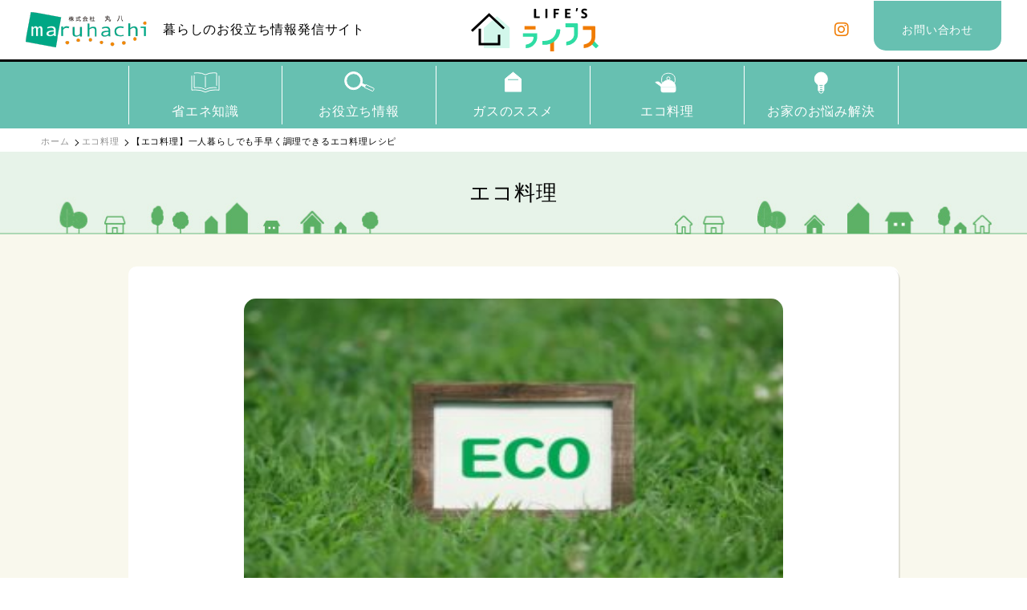

--- FILE ---
content_type: text/html; charset=UTF-8
request_url: https://lifes-media.jp/recommend/%E3%80%90%E3%82%A8%E3%82%B3%E6%96%99%E7%90%86%E3%80%91%E4%B8%80%E4%BA%BA%E6%9A%AE%E3%82%89%E3%81%97%E3%81%A7%E3%82%82%E6%89%8B%E6%97%A9%E3%81%8F%E8%AA%BF%E7%90%86%E3%81%A7%E3%81%8D%E3%82%8B%E3%82%A8/
body_size: 24308
content:
<!DOCTYPE HTML>
<html lang="ja" prefix="og: http://ogp.me/ns#">
<head>
	<meta charset="UTF-8">

	<!-- Google Tag Manager -->
	<script>(function(w,d,s,l,i){w[l]=w[l]||[];w[l].push({'gtm.start':
	new Date().getTime(),event:'gtm.js'});var f=d.getElementsByTagName(s)[0],
	j=d.createElement(s),dl=l!='dataLayer'?'&l='+l:'';j.async=true;j.src=
	'https://www.googletagmanager.com/gtm.js?id='+i+dl;f.parentNode.insertBefore(j,f);
	})(window,document,'script','dataLayer','GTM-WQ92BT6');</script>
	<!-- End Google Tag Manager -->

	<title>【エコ料理】一人暮らしでも手早く調理できるエコ料理レシピ</title>
	<meta name="viewport" content="width=device-width,initial-scale=1.0">

	<link rel="icon" href="https://lifes-media.jp/wp-content/themes/extension-child/src/img/common/favicon.ico">

	<!--フォント-->
	<link href="https://fonts.googleapis.com/css?family=Arizonia" rel="stylesheet">
	<link href="https://fonts.googleapis.com/css?family=Didact+Gothic&display=swap" rel="stylesheet">
	<link href="https://use.fontawesome.com/releases/v5.4.0/css/all.css" rel="stylesheet">

<title>【エコ料理】一人暮らしでも手早く調理できるエコ料理レシピ - 暮らしのお役立ち情報発信サイト ライフス（LIFE'S）</title>

		<!-- All in One SEO 4.1.5.3 -->
		<meta name="description" content="魚の骨や野菜の芯は、普段捨てて一…" />
		<meta name="robots" content="max-image-preview:large" />
		<link rel="canonical" href="https://lifes-media.jp/recommend/%e3%80%90%e3%82%a8%e3%82%b3%e6%96%99%e7%90%86%e3%80%91%e4%b8%80%e4%ba%ba%e6%9a%ae%e3%82%89%e3%81%97%e3%81%a7%e3%82%82%e6%89%8b%e6%97%a9%e3%81%8f%e8%aa%bf%e7%90%86%e3%81%a7%e3%81%8d%e3%82%8b%e3%82%a8/" />
		<meta property="og:locale" content="ja_JP" />
		<meta property="og:site_name" content="暮らしのお役立ち情報発信サイト ライフス（LIFE&#039;S） - 富山県魚津市の株式会社丸八が運営する「暮らしを、もっと楽しく」をモットーに、暮らしにまつわるお役立ち情報を発信しているライフスタイルメディア ライフス（LIFE&#039;S）です。" />
		<meta property="og:type" content="article" />
		<meta property="og:title" content="【エコ料理】一人暮らしでも手早く調理できるエコ料理レシピ - 暮らしのお役立ち情報発信サイト ライフス（LIFE&#039;S）" />
		<meta property="og:description" content="魚の骨や野菜の芯は、普段捨てて一…" />
		<meta property="og:url" content="https://lifes-media.jp/recommend/%e3%80%90%e3%82%a8%e3%82%b3%e6%96%99%e7%90%86%e3%80%91%e4%b8%80%e4%ba%ba%e6%9a%ae%e3%82%89%e3%81%97%e3%81%a7%e3%82%82%e6%89%8b%e6%97%a9%e3%81%8f%e8%aa%bf%e7%90%86%e3%81%a7%e3%81%8d%e3%82%8b%e3%82%a8/" />
		<meta property="og:image" content="https://lifes-media.jp/wp-content/uploads/2022/07/image3-3.jpg" />
		<meta property="og:image:secure_url" content="https://lifes-media.jp/wp-content/uploads/2022/07/image3-3.jpg" />
		<meta property="og:image:width" content="1920" />
		<meta property="og:image:height" content="1280" />
		<meta property="article:published_time" content="2022-07-22T09:00:25+00:00" />
		<meta property="article:modified_time" content="2022-07-21T10:15:47+00:00" />
		<meta name="twitter:card" content="summary" />
		<meta name="twitter:domain" content="lifes-media.jp" />
		<meta name="twitter:title" content="【エコ料理】一人暮らしでも手早く調理できるエコ料理レシピ - 暮らしのお役立ち情報発信サイト ライフス（LIFE&#039;S）" />
		<meta name="twitter:description" content="魚の骨や野菜の芯は、普段捨てて一…" />
		<meta name="twitter:image" content="https://lifes-media.jp/wp-content/uploads/2022/07/image3-3.jpg" />
		<script type="application/ld+json" class="aioseo-schema">
			{"@context":"https:\/\/schema.org","@graph":[{"@type":"WebSite","@id":"https:\/\/lifes-media.jp\/#website","url":"https:\/\/lifes-media.jp\/","name":"\u66ae\u3089\u3057\u306e\u304a\u5f79\u7acb\u3061\u60c5\u5831\u767a\u4fe1\u30b5\u30a4\u30c8 \u30e9\u30a4\u30d5\u30b9\uff08LIFE'S\uff09","description":"\u5bcc\u5c71\u770c\u9b5a\u6d25\u5e02\u306e\u682a\u5f0f\u4f1a\u793e\u4e38\u516b\u304c\u904b\u55b6\u3059\u308b\u300c\u66ae\u3089\u3057\u3092\u3001\u3082\u3063\u3068\u697d\u3057\u304f\u300d\u3092\u30e2\u30c3\u30c8\u30fc\u306b\u3001\u66ae\u3089\u3057\u306b\u307e\u3064\u308f\u308b\u304a\u5f79\u7acb\u3061\u60c5\u5831\u3092\u767a\u4fe1\u3057\u3066\u3044\u308b\u30e9\u30a4\u30d5\u30b9\u30bf\u30a4\u30eb\u30e1\u30c7\u30a3\u30a2 \u30e9\u30a4\u30d5\u30b9\uff08LIFE'S\uff09\u3067\u3059\u3002","inLanguage":"ja","publisher":{"@id":"https:\/\/lifes-media.jp\/#organization"}},{"@type":"Organization","@id":"https:\/\/lifes-media.jp\/#organization","name":"\u66ae\u3089\u3057\u306e\u304a\u5f79\u7acb\u3061\u60c5\u5831\u767a\u4fe1\u30b5\u30a4\u30c8 \u30e9\u30a4\u30d5\u30b9\uff08LIFE'S\uff09","url":"https:\/\/lifes-media.jp\/"},{"@type":"BreadcrumbList","@id":"https:\/\/lifes-media.jp\/recommend\/%e3%80%90%e3%82%a8%e3%82%b3%e6%96%99%e7%90%86%e3%80%91%e4%b8%80%e4%ba%ba%e6%9a%ae%e3%82%89%e3%81%97%e3%81%a7%e3%82%82%e6%89%8b%e6%97%a9%e3%81%8f%e8%aa%bf%e7%90%86%e3%81%a7%e3%81%8d%e3%82%8b%e3%82%a8\/#breadcrumblist","itemListElement":[{"@type":"ListItem","@id":"https:\/\/lifes-media.jp\/#listItem","position":1,"item":{"@type":"WebPage","@id":"https:\/\/lifes-media.jp\/","name":"\u30db\u30fc\u30e0","description":"\u5bcc\u5c71\u770c\u9b5a\u6d25\u5e02\u306e\u682a\u5f0f\u4f1a\u793e\u4e38\u516b\u304c\u904b\u55b6\u3059\u308b\u300c\u66ae\u3089\u3057\u3092\u3001\u3082\u3063\u3068\u697d\u3057\u304f\u300d\u3092\u30e2\u30c3\u30c8\u30fc\u306b\u3001\u66ae\u3089\u3057\u306b\u307e\u3064\u308f\u308b\u304a\u5f79\u7acb\u3061\u60c5\u5831\u3092\u767a\u4fe1\u3057\u3066\u3044\u308b\u30e9\u30a4\u30d5\u30b9\u30bf\u30a4\u30eb\u30e1\u30c7\u30a3\u30a2 \u30e9\u30a4\u30d5\u30b9\uff08LIFE'S\uff09\u3067\u3059\u3002","url":"https:\/\/lifes-media.jp\/"},"nextItem":"https:\/\/lifes-media.jp\/recommend\/#listItem"},{"@type":"ListItem","@id":"https:\/\/lifes-media.jp\/recommend\/#listItem","position":2,"item":{"@type":"WebPage","@id":"https:\/\/lifes-media.jp\/recommend\/","name":"\u304a\u3059\u3059\u3081\u8a18\u4e8b","description":"\u9b5a\u306e\u9aa8\u3084\u91ce\u83dc\u306e\u82af\u306f\u3001\u666e\u6bb5\u6368\u3066\u3066\u4e00\u2026","url":"https:\/\/lifes-media.jp\/recommend\/"},"nextItem":"https:\/\/lifes-media.jp\/recommend\/%e3%80%90%e3%82%a8%e3%82%b3%e6%96%99%e7%90%86%e3%80%91%e4%b8%80%e4%ba%ba%e6%9a%ae%e3%82%89%e3%81%97%e3%81%a7%e3%82%82%e6%89%8b%e6%97%a9%e3%81%8f%e8%aa%bf%e7%90%86%e3%81%a7%e3%81%8d%e3%82%8b%e3%82%a8\/#listItem","previousItem":"https:\/\/lifes-media.jp\/#listItem"},{"@type":"ListItem","@id":"https:\/\/lifes-media.jp\/recommend\/%e3%80%90%e3%82%a8%e3%82%b3%e6%96%99%e7%90%86%e3%80%91%e4%b8%80%e4%ba%ba%e6%9a%ae%e3%82%89%e3%81%97%e3%81%a7%e3%82%82%e6%89%8b%e6%97%a9%e3%81%8f%e8%aa%bf%e7%90%86%e3%81%a7%e3%81%8d%e3%82%8b%e3%82%a8\/#listItem","position":3,"item":{"@type":"WebPage","@id":"https:\/\/lifes-media.jp\/recommend\/%e3%80%90%e3%82%a8%e3%82%b3%e6%96%99%e7%90%86%e3%80%91%e4%b8%80%e4%ba%ba%e6%9a%ae%e3%82%89%e3%81%97%e3%81%a7%e3%82%82%e6%89%8b%e6%97%a9%e3%81%8f%e8%aa%bf%e7%90%86%e3%81%a7%e3%81%8d%e3%82%8b%e3%82%a8\/","name":"\u3010\u30a8\u30b3\u6599\u7406\u3011\u4e00\u4eba\u66ae\u3089\u3057\u3067\u3082\u624b\u65e9\u304f\u8abf\u7406\u3067\u304d\u308b\u30a8\u30b3\u6599\u7406\u30ec\u30b7\u30d4","description":"\u9b5a\u306e\u9aa8\u3084\u91ce\u83dc\u306e\u82af\u306f\u3001\u666e\u6bb5\u6368\u3066\u3066\u4e00\u2026","url":"https:\/\/lifes-media.jp\/recommend\/%e3%80%90%e3%82%a8%e3%82%b3%e6%96%99%e7%90%86%e3%80%91%e4%b8%80%e4%ba%ba%e6%9a%ae%e3%82%89%e3%81%97%e3%81%a7%e3%82%82%e6%89%8b%e6%97%a9%e3%81%8f%e8%aa%bf%e7%90%86%e3%81%a7%e3%81%8d%e3%82%8b%e3%82%a8\/"},"previousItem":"https:\/\/lifes-media.jp\/recommend\/#listItem"}]},{"@type":"Person","@id":"https:\/\/lifes-media.jp\/author\/host\/#author","url":"https:\/\/lifes-media.jp\/author\/host\/","name":"host","image":{"@type":"ImageObject","@id":"https:\/\/lifes-media.jp\/recommend\/%e3%80%90%e3%82%a8%e3%82%b3%e6%96%99%e7%90%86%e3%80%91%e4%b8%80%e4%ba%ba%e6%9a%ae%e3%82%89%e3%81%97%e3%81%a7%e3%82%82%e6%89%8b%e6%97%a9%e3%81%8f%e8%aa%bf%e7%90%86%e3%81%a7%e3%81%8d%e3%82%8b%e3%82%a8\/#authorImage","url":"https:\/\/secure.gravatar.com\/avatar\/dacc64a9c5b59e69288afbd2c9c9267e246ab2a228c0ad70e48f5139005a2479?s=96&d=mm&r=g","width":96,"height":96,"caption":"host"}},{"@type":"WebPage","@id":"https:\/\/lifes-media.jp\/recommend\/%e3%80%90%e3%82%a8%e3%82%b3%e6%96%99%e7%90%86%e3%80%91%e4%b8%80%e4%ba%ba%e6%9a%ae%e3%82%89%e3%81%97%e3%81%a7%e3%82%82%e6%89%8b%e6%97%a9%e3%81%8f%e8%aa%bf%e7%90%86%e3%81%a7%e3%81%8d%e3%82%8b%e3%82%a8\/#webpage","url":"https:\/\/lifes-media.jp\/recommend\/%e3%80%90%e3%82%a8%e3%82%b3%e6%96%99%e7%90%86%e3%80%91%e4%b8%80%e4%ba%ba%e6%9a%ae%e3%82%89%e3%81%97%e3%81%a7%e3%82%82%e6%89%8b%e6%97%a9%e3%81%8f%e8%aa%bf%e7%90%86%e3%81%a7%e3%81%8d%e3%82%8b%e3%82%a8\/","name":"\u3010\u30a8\u30b3\u6599\u7406\u3011\u4e00\u4eba\u66ae\u3089\u3057\u3067\u3082\u624b\u65e9\u304f\u8abf\u7406\u3067\u304d\u308b\u30a8\u30b3\u6599\u7406\u30ec\u30b7\u30d4 - \u66ae\u3089\u3057\u306e\u304a\u5f79\u7acb\u3061\u60c5\u5831\u767a\u4fe1\u30b5\u30a4\u30c8 \u30e9\u30a4\u30d5\u30b9\uff08LIFE'S\uff09","description":"\u9b5a\u306e\u9aa8\u3084\u91ce\u83dc\u306e\u82af\u306f\u3001\u666e\u6bb5\u6368\u3066\u3066\u4e00\u2026","inLanguage":"ja","isPartOf":{"@id":"https:\/\/lifes-media.jp\/#website"},"breadcrumb":{"@id":"https:\/\/lifes-media.jp\/recommend\/%e3%80%90%e3%82%a8%e3%82%b3%e6%96%99%e7%90%86%e3%80%91%e4%b8%80%e4%ba%ba%e6%9a%ae%e3%82%89%e3%81%97%e3%81%a7%e3%82%82%e6%89%8b%e6%97%a9%e3%81%8f%e8%aa%bf%e7%90%86%e3%81%a7%e3%81%8d%e3%82%8b%e3%82%a8\/#breadcrumblist"},"author":"https:\/\/lifes-media.jp\/author\/host\/#author","creator":"https:\/\/lifes-media.jp\/author\/host\/#author","image":{"@type":"ImageObject","@id":"https:\/\/lifes-media.jp\/#mainImage","url":"https:\/\/lifes-media.jp\/wp-content\/uploads\/2022\/07\/image3-3.jpg","width":1920,"height":1280,"caption":"\u3010\u30a8\u30b3\u6599\u7406\u3011\u4e00\u4eba\u66ae\u3089\u3057\u3067\u3082\u624b\u65e9\u304f\u8abf\u7406\u3067\u304d\u308b\u30a8\u30b3\u6599\u7406\u30ec\u30b7\u30d4"},"primaryImageOfPage":{"@id":"https:\/\/lifes-media.jp\/recommend\/%e3%80%90%e3%82%a8%e3%82%b3%e6%96%99%e7%90%86%e3%80%91%e4%b8%80%e4%ba%ba%e6%9a%ae%e3%82%89%e3%81%97%e3%81%a7%e3%82%82%e6%89%8b%e6%97%a9%e3%81%8f%e8%aa%bf%e7%90%86%e3%81%a7%e3%81%8d%e3%82%8b%e3%82%a8\/#mainImage"},"datePublished":"2022-07-22T09:00:25+09:00","dateModified":"2022-07-21T10:15:47+09:00"},{"@type":"BlogPosting","@id":"https:\/\/lifes-media.jp\/recommend\/%e3%80%90%e3%82%a8%e3%82%b3%e6%96%99%e7%90%86%e3%80%91%e4%b8%80%e4%ba%ba%e6%9a%ae%e3%82%89%e3%81%97%e3%81%a7%e3%82%82%e6%89%8b%e6%97%a9%e3%81%8f%e8%aa%bf%e7%90%86%e3%81%a7%e3%81%8d%e3%82%8b%e3%82%a8\/#blogposting","name":"\u3010\u30a8\u30b3\u6599\u7406\u3011\u4e00\u4eba\u66ae\u3089\u3057\u3067\u3082\u624b\u65e9\u304f\u8abf\u7406\u3067\u304d\u308b\u30a8\u30b3\u6599\u7406\u30ec\u30b7\u30d4 - \u66ae\u3089\u3057\u306e\u304a\u5f79\u7acb\u3061\u60c5\u5831\u767a\u4fe1\u30b5\u30a4\u30c8 \u30e9\u30a4\u30d5\u30b9\uff08LIFE'S\uff09","description":"\u9b5a\u306e\u9aa8\u3084\u91ce\u83dc\u306e\u82af\u306f\u3001\u666e\u6bb5\u6368\u3066\u3066\u4e00\u2026","inLanguage":"ja","headline":"\u3010\u30a8\u30b3\u6599\u7406\u3011\u4e00\u4eba\u66ae\u3089\u3057\u3067\u3082\u624b\u65e9\u304f\u8abf\u7406\u3067\u304d\u308b\u30a8\u30b3\u6599\u7406\u30ec\u30b7\u30d4","author":{"@id":"https:\/\/lifes-media.jp\/author\/host\/#author"},"publisher":{"@id":"https:\/\/lifes-media.jp\/#organization"},"datePublished":"2022-07-22T09:00:25+09:00","dateModified":"2022-07-21T10:15:47+09:00","articleSection":"\u30a8\u30b3\u6599\u7406, \u304a\u3059\u3059\u3081\u8a18\u4e8b, \u4e00\u4eba\u66ae\u3089\u3057, \u30a8\u30b3\u6599\u7406, \u30ec\u30b7\u30d4","mainEntityOfPage":{"@id":"https:\/\/lifes-media.jp\/recommend\/%e3%80%90%e3%82%a8%e3%82%b3%e6%96%99%e7%90%86%e3%80%91%e4%b8%80%e4%ba%ba%e6%9a%ae%e3%82%89%e3%81%97%e3%81%a7%e3%82%82%e6%89%8b%e6%97%a9%e3%81%8f%e8%aa%bf%e7%90%86%e3%81%a7%e3%81%8d%e3%82%8b%e3%82%a8\/#webpage"},"isPartOf":{"@id":"https:\/\/lifes-media.jp\/recommend\/%e3%80%90%e3%82%a8%e3%82%b3%e6%96%99%e7%90%86%e3%80%91%e4%b8%80%e4%ba%ba%e6%9a%ae%e3%82%89%e3%81%97%e3%81%a7%e3%82%82%e6%89%8b%e6%97%a9%e3%81%8f%e8%aa%bf%e7%90%86%e3%81%a7%e3%81%8d%e3%82%8b%e3%82%a8\/#webpage"},"image":{"@type":"ImageObject","@id":"https:\/\/lifes-media.jp\/#articleImage","url":"https:\/\/lifes-media.jp\/wp-content\/uploads\/2022\/07\/image3-3.jpg","width":1920,"height":1280,"caption":"\u3010\u30a8\u30b3\u6599\u7406\u3011\u4e00\u4eba\u66ae\u3089\u3057\u3067\u3082\u624b\u65e9\u304f\u8abf\u7406\u3067\u304d\u308b\u30a8\u30b3\u6599\u7406\u30ec\u30b7\u30d4"}}]}
		</script>
		<!-- All in One SEO -->

<meta name="keywords" content="" />
<meta name="description" content="

魚の骨や野菜の芯は、普段捨ててしまう方が多いと思います。
実は捨ててしまうような部位にこそ、栄養がたくさんつまっていたりすることも！
それらでもう1品作ることができたらお財布にも環境にも優しく、一石二鳥ではありませんか？
今日" />
<meta name="robots" content="index" />
<meta property="og:title" content="【エコ料理】一人暮らしでも手早く調理できるエコ料理レシピ" />
<meta property="og:type" content="article" />
<meta property="og:description" content="

魚の骨や野菜の芯は、普段捨ててしまう方が多いと思います。
実は捨ててしまうような部位にこそ、栄養がたくさんつまっていたりすることも！
それらでもう1品作ることができたらお財布にも環境にも優しく、一石二鳥ではありませんか？
今日" />
<meta property="og:url" content="https://lifes-media.jp/recommend/%e3%80%90%e3%82%a8%e3%82%b3%e6%96%99%e7%90%86%e3%80%91%e4%b8%80%e4%ba%ba%e6%9a%ae%e3%82%89%e3%81%97%e3%81%a7%e3%82%82%e6%89%8b%e6%97%a9%e3%81%8f%e8%aa%bf%e7%90%86%e3%81%a7%e3%81%8d%e3%82%8b%e3%82%a8/" />
<meta property="og:image" content="https://lifes-media.jp/wp-content/uploads/2022/07/image3-3.jpg" />
<meta property="og:locale" content="ja_JP" />
<meta property="og:site_name" content="暮らしのお役立ち情報発信サイト ライフス（LIFE&#039;S）" />
<link href="https://plus.google.com/" rel="publisher" />
<link rel="alternate" type="application/rss+xml" title="暮らしのお役立ち情報発信サイト ライフス（LIFE&#039;S） &raquo; 【エコ料理】一人暮らしでも手早く調理できるエコ料理レシピ のコメントのフィード" href="https://lifes-media.jp/recommend/%e3%80%90%e3%82%a8%e3%82%b3%e6%96%99%e7%90%86%e3%80%91%e4%b8%80%e4%ba%ba%e6%9a%ae%e3%82%89%e3%81%97%e3%81%a7%e3%82%82%e6%89%8b%e6%97%a9%e3%81%8f%e8%aa%bf%e7%90%86%e3%81%a7%e3%81%8d%e3%82%8b%e3%82%a8/feed/" />
<link rel="alternate" title="oEmbed (JSON)" type="application/json+oembed" href="https://lifes-media.jp/wp-json/oembed/1.0/embed?url=https%3A%2F%2Flifes-media.jp%2Frecommend%2F%25e3%2580%2590%25e3%2582%25a8%25e3%2582%25b3%25e6%2596%2599%25e7%2590%2586%25e3%2580%2591%25e4%25b8%2580%25e4%25ba%25ba%25e6%259a%25ae%25e3%2582%2589%25e3%2581%2597%25e3%2581%25a7%25e3%2582%2582%25e6%2589%258b%25e6%2597%25a9%25e3%2581%258f%25e8%25aa%25bf%25e7%2590%2586%25e3%2581%25a7%25e3%2581%258d%25e3%2582%258b%25e3%2582%25a8%2F" />
<link rel="alternate" title="oEmbed (XML)" type="text/xml+oembed" href="https://lifes-media.jp/wp-json/oembed/1.0/embed?url=https%3A%2F%2Flifes-media.jp%2Frecommend%2F%25e3%2580%2590%25e3%2582%25a8%25e3%2582%25b3%25e6%2596%2599%25e7%2590%2586%25e3%2580%2591%25e4%25b8%2580%25e4%25ba%25ba%25e6%259a%25ae%25e3%2582%2589%25e3%2581%2597%25e3%2581%25a7%25e3%2582%2582%25e6%2589%258b%25e6%2597%25a9%25e3%2581%258f%25e8%25aa%25bf%25e7%2590%2586%25e3%2581%25a7%25e3%2581%258d%25e3%2582%258b%25e3%2582%25a8%2F&#038;format=xml" />
<style id='wp-img-auto-sizes-contain-inline-css' type='text/css'>
img:is([sizes=auto i],[sizes^="auto," i]){contain-intrinsic-size:3000px 1500px}
/*# sourceURL=wp-img-auto-sizes-contain-inline-css */
</style>
<link rel='stylesheet' id='sbi_styles-css' href='https://lifes-media.jp/wp-content/plugins/instagram-feed/css/sbi-styles.min.css?ver=6.6.1'  media='all' />
<link rel='stylesheet' id='font-awesome-css' href='https://lifes-media.jp/wp-content/themes/extension/lib/css/font-awesome.min.css?ver=6.9'  media='all' />
<link rel='stylesheet' id='base-css-css' href='https://lifes-media.jp/wp-content/themes/extension/base.css?ver=6.9'  media='all' />
<style id='wp-emoji-styles-inline-css' type='text/css'>

	img.wp-smiley, img.emoji {
		display: inline !important;
		border: none !important;
		box-shadow: none !important;
		height: 1em !important;
		width: 1em !important;
		margin: 0 0.07em !important;
		vertical-align: -0.1em !important;
		background: none !important;
		padding: 0 !important;
	}
/*# sourceURL=wp-emoji-styles-inline-css */
</style>
<style id='wp-block-library-inline-css' type='text/css'>
:root{--wp-block-synced-color:#7a00df;--wp-block-synced-color--rgb:122,0,223;--wp-bound-block-color:var(--wp-block-synced-color);--wp-editor-canvas-background:#ddd;--wp-admin-theme-color:#007cba;--wp-admin-theme-color--rgb:0,124,186;--wp-admin-theme-color-darker-10:#006ba1;--wp-admin-theme-color-darker-10--rgb:0,107,160.5;--wp-admin-theme-color-darker-20:#005a87;--wp-admin-theme-color-darker-20--rgb:0,90,135;--wp-admin-border-width-focus:2px}@media (min-resolution:192dpi){:root{--wp-admin-border-width-focus:1.5px}}.wp-element-button{cursor:pointer}:root .has-very-light-gray-background-color{background-color:#eee}:root .has-very-dark-gray-background-color{background-color:#313131}:root .has-very-light-gray-color{color:#eee}:root .has-very-dark-gray-color{color:#313131}:root .has-vivid-green-cyan-to-vivid-cyan-blue-gradient-background{background:linear-gradient(135deg,#00d084,#0693e3)}:root .has-purple-crush-gradient-background{background:linear-gradient(135deg,#34e2e4,#4721fb 50%,#ab1dfe)}:root .has-hazy-dawn-gradient-background{background:linear-gradient(135deg,#faaca8,#dad0ec)}:root .has-subdued-olive-gradient-background{background:linear-gradient(135deg,#fafae1,#67a671)}:root .has-atomic-cream-gradient-background{background:linear-gradient(135deg,#fdd79a,#004a59)}:root .has-nightshade-gradient-background{background:linear-gradient(135deg,#330968,#31cdcf)}:root .has-midnight-gradient-background{background:linear-gradient(135deg,#020381,#2874fc)}:root{--wp--preset--font-size--normal:16px;--wp--preset--font-size--huge:42px}.has-regular-font-size{font-size:1em}.has-larger-font-size{font-size:2.625em}.has-normal-font-size{font-size:var(--wp--preset--font-size--normal)}.has-huge-font-size{font-size:var(--wp--preset--font-size--huge)}.has-text-align-center{text-align:center}.has-text-align-left{text-align:left}.has-text-align-right{text-align:right}.has-fit-text{white-space:nowrap!important}#end-resizable-editor-section{display:none}.aligncenter{clear:both}.items-justified-left{justify-content:flex-start}.items-justified-center{justify-content:center}.items-justified-right{justify-content:flex-end}.items-justified-space-between{justify-content:space-between}.screen-reader-text{border:0;clip-path:inset(50%);height:1px;margin:-1px;overflow:hidden;padding:0;position:absolute;width:1px;word-wrap:normal!important}.screen-reader-text:focus{background-color:#ddd;clip-path:none;color:#444;display:block;font-size:1em;height:auto;left:5px;line-height:normal;padding:15px 23px 14px;text-decoration:none;top:5px;width:auto;z-index:100000}html :where(.has-border-color){border-style:solid}html :where([style*=border-top-color]){border-top-style:solid}html :where([style*=border-right-color]){border-right-style:solid}html :where([style*=border-bottom-color]){border-bottom-style:solid}html :where([style*=border-left-color]){border-left-style:solid}html :where([style*=border-width]){border-style:solid}html :where([style*=border-top-width]){border-top-style:solid}html :where([style*=border-right-width]){border-right-style:solid}html :where([style*=border-bottom-width]){border-bottom-style:solid}html :where([style*=border-left-width]){border-left-style:solid}html :where(img[class*=wp-image-]){height:auto;max-width:100%}:where(figure){margin:0 0 1em}html :where(.is-position-sticky){--wp-admin--admin-bar--position-offset:var(--wp-admin--admin-bar--height,0px)}@media screen and (max-width:600px){html :where(.is-position-sticky){--wp-admin--admin-bar--position-offset:0px}}

/*# sourceURL=wp-block-library-inline-css */
</style><style id='global-styles-inline-css' type='text/css'>
:root{--wp--preset--aspect-ratio--square: 1;--wp--preset--aspect-ratio--4-3: 4/3;--wp--preset--aspect-ratio--3-4: 3/4;--wp--preset--aspect-ratio--3-2: 3/2;--wp--preset--aspect-ratio--2-3: 2/3;--wp--preset--aspect-ratio--16-9: 16/9;--wp--preset--aspect-ratio--9-16: 9/16;--wp--preset--color--black: #000000;--wp--preset--color--cyan-bluish-gray: #abb8c3;--wp--preset--color--white: #ffffff;--wp--preset--color--pale-pink: #f78da7;--wp--preset--color--vivid-red: #cf2e2e;--wp--preset--color--luminous-vivid-orange: #ff6900;--wp--preset--color--luminous-vivid-amber: #fcb900;--wp--preset--color--light-green-cyan: #7bdcb5;--wp--preset--color--vivid-green-cyan: #00d084;--wp--preset--color--pale-cyan-blue: #8ed1fc;--wp--preset--color--vivid-cyan-blue: #0693e3;--wp--preset--color--vivid-purple: #9b51e0;--wp--preset--gradient--vivid-cyan-blue-to-vivid-purple: linear-gradient(135deg,rgb(6,147,227) 0%,rgb(155,81,224) 100%);--wp--preset--gradient--light-green-cyan-to-vivid-green-cyan: linear-gradient(135deg,rgb(122,220,180) 0%,rgb(0,208,130) 100%);--wp--preset--gradient--luminous-vivid-amber-to-luminous-vivid-orange: linear-gradient(135deg,rgb(252,185,0) 0%,rgb(255,105,0) 100%);--wp--preset--gradient--luminous-vivid-orange-to-vivid-red: linear-gradient(135deg,rgb(255,105,0) 0%,rgb(207,46,46) 100%);--wp--preset--gradient--very-light-gray-to-cyan-bluish-gray: linear-gradient(135deg,rgb(238,238,238) 0%,rgb(169,184,195) 100%);--wp--preset--gradient--cool-to-warm-spectrum: linear-gradient(135deg,rgb(74,234,220) 0%,rgb(151,120,209) 20%,rgb(207,42,186) 40%,rgb(238,44,130) 60%,rgb(251,105,98) 80%,rgb(254,248,76) 100%);--wp--preset--gradient--blush-light-purple: linear-gradient(135deg,rgb(255,206,236) 0%,rgb(152,150,240) 100%);--wp--preset--gradient--blush-bordeaux: linear-gradient(135deg,rgb(254,205,165) 0%,rgb(254,45,45) 50%,rgb(107,0,62) 100%);--wp--preset--gradient--luminous-dusk: linear-gradient(135deg,rgb(255,203,112) 0%,rgb(199,81,192) 50%,rgb(65,88,208) 100%);--wp--preset--gradient--pale-ocean: linear-gradient(135deg,rgb(255,245,203) 0%,rgb(182,227,212) 50%,rgb(51,167,181) 100%);--wp--preset--gradient--electric-grass: linear-gradient(135deg,rgb(202,248,128) 0%,rgb(113,206,126) 100%);--wp--preset--gradient--midnight: linear-gradient(135deg,rgb(2,3,129) 0%,rgb(40,116,252) 100%);--wp--preset--font-size--small: 13px;--wp--preset--font-size--medium: 20px;--wp--preset--font-size--large: 36px;--wp--preset--font-size--x-large: 42px;--wp--preset--spacing--20: 0.44rem;--wp--preset--spacing--30: 0.67rem;--wp--preset--spacing--40: 1rem;--wp--preset--spacing--50: 1.5rem;--wp--preset--spacing--60: 2.25rem;--wp--preset--spacing--70: 3.38rem;--wp--preset--spacing--80: 5.06rem;--wp--preset--shadow--natural: 6px 6px 9px rgba(0, 0, 0, 0.2);--wp--preset--shadow--deep: 12px 12px 50px rgba(0, 0, 0, 0.4);--wp--preset--shadow--sharp: 6px 6px 0px rgba(0, 0, 0, 0.2);--wp--preset--shadow--outlined: 6px 6px 0px -3px rgb(255, 255, 255), 6px 6px rgb(0, 0, 0);--wp--preset--shadow--crisp: 6px 6px 0px rgb(0, 0, 0);}:where(.is-layout-flex){gap: 0.5em;}:where(.is-layout-grid){gap: 0.5em;}body .is-layout-flex{display: flex;}.is-layout-flex{flex-wrap: wrap;align-items: center;}.is-layout-flex > :is(*, div){margin: 0;}body .is-layout-grid{display: grid;}.is-layout-grid > :is(*, div){margin: 0;}:where(.wp-block-columns.is-layout-flex){gap: 2em;}:where(.wp-block-columns.is-layout-grid){gap: 2em;}:where(.wp-block-post-template.is-layout-flex){gap: 1.25em;}:where(.wp-block-post-template.is-layout-grid){gap: 1.25em;}.has-black-color{color: var(--wp--preset--color--black) !important;}.has-cyan-bluish-gray-color{color: var(--wp--preset--color--cyan-bluish-gray) !important;}.has-white-color{color: var(--wp--preset--color--white) !important;}.has-pale-pink-color{color: var(--wp--preset--color--pale-pink) !important;}.has-vivid-red-color{color: var(--wp--preset--color--vivid-red) !important;}.has-luminous-vivid-orange-color{color: var(--wp--preset--color--luminous-vivid-orange) !important;}.has-luminous-vivid-amber-color{color: var(--wp--preset--color--luminous-vivid-amber) !important;}.has-light-green-cyan-color{color: var(--wp--preset--color--light-green-cyan) !important;}.has-vivid-green-cyan-color{color: var(--wp--preset--color--vivid-green-cyan) !important;}.has-pale-cyan-blue-color{color: var(--wp--preset--color--pale-cyan-blue) !important;}.has-vivid-cyan-blue-color{color: var(--wp--preset--color--vivid-cyan-blue) !important;}.has-vivid-purple-color{color: var(--wp--preset--color--vivid-purple) !important;}.has-black-background-color{background-color: var(--wp--preset--color--black) !important;}.has-cyan-bluish-gray-background-color{background-color: var(--wp--preset--color--cyan-bluish-gray) !important;}.has-white-background-color{background-color: var(--wp--preset--color--white) !important;}.has-pale-pink-background-color{background-color: var(--wp--preset--color--pale-pink) !important;}.has-vivid-red-background-color{background-color: var(--wp--preset--color--vivid-red) !important;}.has-luminous-vivid-orange-background-color{background-color: var(--wp--preset--color--luminous-vivid-orange) !important;}.has-luminous-vivid-amber-background-color{background-color: var(--wp--preset--color--luminous-vivid-amber) !important;}.has-light-green-cyan-background-color{background-color: var(--wp--preset--color--light-green-cyan) !important;}.has-vivid-green-cyan-background-color{background-color: var(--wp--preset--color--vivid-green-cyan) !important;}.has-pale-cyan-blue-background-color{background-color: var(--wp--preset--color--pale-cyan-blue) !important;}.has-vivid-cyan-blue-background-color{background-color: var(--wp--preset--color--vivid-cyan-blue) !important;}.has-vivid-purple-background-color{background-color: var(--wp--preset--color--vivid-purple) !important;}.has-black-border-color{border-color: var(--wp--preset--color--black) !important;}.has-cyan-bluish-gray-border-color{border-color: var(--wp--preset--color--cyan-bluish-gray) !important;}.has-white-border-color{border-color: var(--wp--preset--color--white) !important;}.has-pale-pink-border-color{border-color: var(--wp--preset--color--pale-pink) !important;}.has-vivid-red-border-color{border-color: var(--wp--preset--color--vivid-red) !important;}.has-luminous-vivid-orange-border-color{border-color: var(--wp--preset--color--luminous-vivid-orange) !important;}.has-luminous-vivid-amber-border-color{border-color: var(--wp--preset--color--luminous-vivid-amber) !important;}.has-light-green-cyan-border-color{border-color: var(--wp--preset--color--light-green-cyan) !important;}.has-vivid-green-cyan-border-color{border-color: var(--wp--preset--color--vivid-green-cyan) !important;}.has-pale-cyan-blue-border-color{border-color: var(--wp--preset--color--pale-cyan-blue) !important;}.has-vivid-cyan-blue-border-color{border-color: var(--wp--preset--color--vivid-cyan-blue) !important;}.has-vivid-purple-border-color{border-color: var(--wp--preset--color--vivid-purple) !important;}.has-vivid-cyan-blue-to-vivid-purple-gradient-background{background: var(--wp--preset--gradient--vivid-cyan-blue-to-vivid-purple) !important;}.has-light-green-cyan-to-vivid-green-cyan-gradient-background{background: var(--wp--preset--gradient--light-green-cyan-to-vivid-green-cyan) !important;}.has-luminous-vivid-amber-to-luminous-vivid-orange-gradient-background{background: var(--wp--preset--gradient--luminous-vivid-amber-to-luminous-vivid-orange) !important;}.has-luminous-vivid-orange-to-vivid-red-gradient-background{background: var(--wp--preset--gradient--luminous-vivid-orange-to-vivid-red) !important;}.has-very-light-gray-to-cyan-bluish-gray-gradient-background{background: var(--wp--preset--gradient--very-light-gray-to-cyan-bluish-gray) !important;}.has-cool-to-warm-spectrum-gradient-background{background: var(--wp--preset--gradient--cool-to-warm-spectrum) !important;}.has-blush-light-purple-gradient-background{background: var(--wp--preset--gradient--blush-light-purple) !important;}.has-blush-bordeaux-gradient-background{background: var(--wp--preset--gradient--blush-bordeaux) !important;}.has-luminous-dusk-gradient-background{background: var(--wp--preset--gradient--luminous-dusk) !important;}.has-pale-ocean-gradient-background{background: var(--wp--preset--gradient--pale-ocean) !important;}.has-electric-grass-gradient-background{background: var(--wp--preset--gradient--electric-grass) !important;}.has-midnight-gradient-background{background: var(--wp--preset--gradient--midnight) !important;}.has-small-font-size{font-size: var(--wp--preset--font-size--small) !important;}.has-medium-font-size{font-size: var(--wp--preset--font-size--medium) !important;}.has-large-font-size{font-size: var(--wp--preset--font-size--large) !important;}.has-x-large-font-size{font-size: var(--wp--preset--font-size--x-large) !important;}
/*# sourceURL=global-styles-inline-css */
</style>

<style id='classic-theme-styles-inline-css' type='text/css'>
/*! This file is auto-generated */
.wp-block-button__link{color:#fff;background-color:#32373c;border-radius:9999px;box-shadow:none;text-decoration:none;padding:calc(.667em + 2px) calc(1.333em + 2px);font-size:1.125em}.wp-block-file__button{background:#32373c;color:#fff;text-decoration:none}
/*# sourceURL=/wp-includes/css/classic-themes.min.css */
</style>
<link rel='stylesheet' id='contact-form-7-css' href='https://lifes-media.jp/wp-content/plugins/contact-form-7/includes/css/styles.css?ver=5.1.4'  media='all' />
<link rel='stylesheet' id='contact-form-7-confirm-css' href='https://lifes-media.jp/wp-content/plugins/contact-form-7-add-confirm/includes/css/styles.css?ver=5.1'  media='all' />
<link rel='stylesheet' id='toc-screen-css' href='https://lifes-media.jp/wp-content/plugins/table-of-contents-plus/screen.min.css?ver=2106'  media='all' />
<link rel='stylesheet' id='wordpress-popular-posts-css-css' href='https://lifes-media.jp/wp-content/plugins/wordpress-popular-posts/assets/css/wpp.css?ver=5.3.6'  media='all' />
<link rel='stylesheet' id='parent-style-css' href='https://lifes-media.jp/wp-content/themes/extension/style.css?ver=6.9'  media='all' />
<link rel='stylesheet' id='theme-style-css' href='https://lifes-media.jp/wp-content/themes/extension-child/css/style.css?ver=6.9'  media='all' />
<link rel='stylesheet' id='main-css-css' href='https://lifes-media.jp/wp-content/themes/extension-child/style.css?ver=6.9'  media='all' />
<script  src="https://lifes-media.jp/wp-includes/js/jquery/jquery.min.js?ver=3.7.1" id="jquery-core-js"></script>
<script  src="https://lifes-media.jp/wp-includes/js/jquery/jquery-migrate.min.js?ver=3.4.1" id="jquery-migrate-js"></script>
<script type="application/json" id="wpp-json">
/* <![CDATA[ */
{"sampling_active":0,"sampling_rate":100,"ajax_url":"https:\/\/lifes-media.jp\/wp-json\/wordpress-popular-posts\/v1\/popular-posts","ID":650,"token":"6e4de8775e","lang":0,"debug":0}
//# sourceURL=wpp-json
/* ]]> */
</script>
<script  src="https://lifes-media.jp/wp-content/plugins/wordpress-popular-posts/assets/js/wpp.min.js?ver=5.3.6" id="wpp-js-js"></script>
<script  src="https://lifes-media.jp/wp-content/themes/extension-child/src/js/ofi.min.js?ver=6.9" id="theme-ofi-js"></script>
<script  src="https://lifes-media.jp/wp-content/themes/extension-child/src/js/common.js?ver=6.9" id="theme-common-js"></script>
<link rel="https://api.w.org/" href="https://lifes-media.jp/wp-json/" /><link rel="alternate" title="JSON" type="application/json" href="https://lifes-media.jp/wp-json/wp/v2/posts/650" /><link rel="EditURI" type="application/rsd+xml" title="RSD" href="https://lifes-media.jp/xmlrpc.php?rsd" />
<meta name="generator" content="WordPress 6.9" />
<link rel='shortlink' href='https://lifes-media.jp/?p=650' />
<style type="text/css">div#toc_container {background: #eff8f0;border: 1px solid #aaaaaa;}div#toc_container p.toc_title {color: #222222;}div#toc_container p.toc_title a,div#toc_container ul.toc_list a {color: #222222;}</style><!-- Instagram Feed CSS -->
<style type="text/css">
@media screen and (max-width: 750px) {
  #sb_instagram.sbi_col_10 #sbi_images .sbi_item, #sb_instagram.sbi_col_3 #sbi_images .sbi_item, #sb_instagram.sbi_col_4 #sbi_images .sbi_item, #sb_instagram.sbi_col_5 #sbi_images .sbi_item, #sb_instagram.sbi_col_6 #sbi_images .sbi_item, #sb_instagram.sbi_col_7 #sbi_images .sbi_item, #sb_instagram.sbi_col_8 #sbi_images .sbi_item, #sb_instagram.sbi_col_9 #sbi_images .sbi_item {
    width: 100%;
  }
}

@media screen and (max-width: 959px) {
  #sb_instagram #sbi_images {
    width: 100vw;
    margin: 0 calc(50% - 50vw);
  }
}
</style>
        <style>
            @-webkit-keyframes bgslide {
                from {
                    background-position-x: 0;
                }
                to {
                    background-position-x: -200%;
                }
            }

            @keyframes bgslide {
                    from {
                        background-position-x: 0;
                    }
                    to {
                        background-position-x: -200%;
                    }
            }

            .wpp-widget-placeholder {
                margin: 0 auto;
                width: 60px;
                height: 3px;
                background: #dd3737;
                background: -webkit-gradient(linear, left top, right top, from(#dd3737), color-stop(10%, #571313), to(#dd3737));
                background: linear-gradient(90deg, #dd3737 0%, #571313 10%, #dd3737 100%);
                background-size: 200% auto;
                border-radius: 3px;
                -webkit-animation: bgslide 1s infinite linear;
                animation: bgslide 1s infinite linear;
            }
        </style>
        <style type="text/css">.recentcomments a{display:inline !important;padding:0 !important;margin:0 !important;}</style>	<style type="text/css" id="xeory_extension-header-css">
	
	
	</style>
	

</head>

<body class="wp-singular post-template-default single single-post postid-650 single-format-standard wp-theme-extension wp-child-theme-extension-child left-content default">
	<!-- Google Tag Manager (noscript) -->
	<noscript><iframe src="https://www.googletagmanager.com/ns.html?id=GTM-WQ92BT6"
	height="0" width="0" style="display:none;visibility:hidden"></iframe></noscript>
	<!-- End Google Tag Manager (noscript) -->
	
		<header class="lower">
			
		<div class="row-1">
			<div class="header-inner flex">
				<h1 class="logo">
					<a href="https://lifes-media.jp/" rel="home">
						<img class="pc" src="https://lifes-media.jp/wp-content/themes/extension-child/src/img/common/logo-maruhachi.png" alt="株式会社丸八">
						暮らしのお役立ち<br class="sp">情報発信サイト
					</a>
				</h1>
				<div class="header-center">
					<a href="/">
						<div class="img">
							<img src="https://lifes-media.jp/wp-content/themes/extension-child/src/svg/header-logo.svg" alt="ライフス" width="159px">
						</div>
					</a>
				</div>
				<div class="header-r">
					<div class="insta-btn pc">
						<a href="https://www.instagram.com/maruhachi_08_/" target="_blank"><div class="insta-icon"></div></a>
					</div>
					<div class="contact-btn">
						<a class="pc" href="https://lifes-media.jp/contact/">
							<div class="txt">
								<p>お問い合わせ</p>
							</div>
						</a>

						<a class="sp" href="https://lifes-media.jp/contact/">
							<div class="img">
								<svg xmlns="http://www.w3.org/2000/svg" viewBox="0 0 58 42">
									<g>
										<g>
											<polyline points="1 1 29 25 57 1"/><line x1="21" y1="17" x2="1" y2="41"/>
											<line  x1="57" y1="41" x2="37" y2="17"/>
											<rect x="1" y="1" width="56" height="40"/>
										</g>
									</g>
								</svg>
							</div>
						</a>
					</div>
				</div>
				<div id="menu-trigger" class="sp">
					<span></span>
				</div>
				<div class="header-nav-sp sp">
					<nav>
						<span class="currentline"></span>
						<ul class="flex">
							<li class=""><a href="https://lifes-media.jp/">TOP</a></li>
							<li class=""><a href="https://lifes-media.jp/category/energy/">省エネ知識</a></li>
							<li class=""><a href="https://lifes-media.jp/category/useful/">お役立ち情報</a></li>
							<li class=""><a href="https://lifes-media.jp/category/gas/">ガスのススメ</a></li>
							<li class=""><a href="https://lifes-media.jp/category/cooking/">エコ料理</a></li>
							<li class=""><a href="https://lifes-media.jp/category/house/">お家のお悩み解決</a></li>
							<li class=""><a href="https://lifes-media.jp/privacy/">プライバシーポリシー</a></li>
							<li class=""><a href="https://lifes-media.jp/contact/">お問い合わせ</a></li>
							
						</ul>
					</nav>
				</div>
			</div>
		</div>

				
		<div class="row-2 header-r">
			<div class="inner">
				<ul class="nav flex">
					<li class="box1">
						<a href="https://lifes-media.jp/category/energy/">
							<svg xmlns="http://www.w3.org/2000/svg" viewBox="0 0 40 30"><line class="cls-2" x1="34" y1="4.07" x2="34" y2="19.86"/><path class="cls-2" d="M6,4.07a31.22,31.22,0,0,1,4.4-.31A18.08,18.08,0,0,1,20,6.21"/><path class="cls-2" d="M34,4.07a22.22,22.22,0,0,0-3.72-.31A20.73,20.73,0,0,0,20,6.21"/><path class="cls-2" d="M34,22.38a22.22,22.22,0,0,0-3.72-.31A20.73,20.73,0,0,0,20,24.53a18.08,18.08,0,0,0-9.6-2.46,31.22,31.22,0,0,0-4.4.31"/><path class="cls-2" d="M3,7.29v18A32.53,32.53,0,0,1,7.72,25,25.66,25.66,0,0,1,20,27.76,25.66,25.66,0,0,1,32.28,25a32.53,32.53,0,0,1,4.72.35v-18"/><line class="cls-2" x1="6" y1="22.33" x2="6" y2="6.85"/><line class="cls-2" x1="20" y1="8.05" x2="20" y2="21.95"/></svg>
							省エネ知識
						</a>
					</li>
					<li class="box2">
						<a href="https://lifes-media.jp/category/useful/">
							<svg xmlns="http://www.w3.org/2000/svg" viewBox="0 0 40 30"><path class="cls-1" d="M28.39,18.35l9.7,4.5c1,.45.56,1.22.11,2.2h0c-.46,1-.77,1.8-1.75,1.35l-9.71-4.5Z"/><polyline class="cls-2" points="23.77 17.04 27.99 18.99 26.93 21.27 22.71 19.31"/><circle class="cls-2" cx="13.19" cy="13.6" r="11.07"/><circle class="cls-3" cx="13.19" cy="13.6" r="8.96"/></svg>
							お役立ち情報
						</a>
					</li>
					<li class="box3">
						<a href="https://lifes-media.jp/category/gas/">
							<svg xmlns="http://www.w3.org/2000/svg" viewBox="0 0 40 30"><polygon class="cls-2" points="30 27 10 27 10 11.22 20 3 30 11.22 30 27"/><line class="cls-3" x1="13.53" y1="12.21" x2="26.47" y2="12.21"/></svg>
							ガスのススメ
						</a>
					</li>
					<li class="box4">
						<a href="https://lifes-media.jp/category/cooking/">
							<svg xmlns="http://www.w3.org/2000/svg" viewBox="0 0 40 30"><path class="cls-2" d="M12.5,21.78a9,9,0,1,1,18,0"/><path class="cls-2" d="M30.5,21.78v4a2,2,0,0,1-2,2h-14a2,2,0,0,1-2-2v-4"/><circle class="cls-3" cx="21.5" cy="10.78" r="2"/><path class="cls-2" d="M12.68,21.12a46.3,46.3,0,0,0-5-3.91c-1.23-.69-3.06-1.71-1.58-2s3.5-.41,4.09.33a29.49,29.49,0,0,0,3.18,2.66"/><path class="cls-3" d="M21.5,4.28S15,3.94,13.4,9.4a12.05,12.05,0,0,0,.67,7.88"/><path class="cls-3" d="M21.5,4.28S28,3.94,29.6,9.4a12.05,12.05,0,0,1-.67,7.88"/></svg>
							エコ料理
						</a>
					</li>
					<li class="box5">
						<a href="https://lifes-media.jp/category/house/">
							<svg xmlns="http://www.w3.org/2000/svg" viewBox="0 0 40 30"><path class="cls-2" d="M22.34,19a8.18,8.18,0,0,0,5.51-7.8,8.1,8.1,0,0,0-8-8.2,8.11,8.11,0,0,0-8,8.2A8.19,8.19,0,0,0,17.37,19"/><polyline class="cls-2" points="16.35 17.66 16.35 25.97 23.35 25.97 23.35 17.66"/><line class="cls-3" x1="21.96" y1="19.39" x2="17.81" y2="19.39"/><line class="cls-3" x1="21.57" y1="21.99" x2="18.43" y2="21.99"/><path class="cls-4" d="M22.48,26.4a2.6,2.6,0,1,1-5.19,0"/><line class="cls-3" x1="21.57" y1="24.58" x2="18.43" y2="24.58"/></svg>
							お家のお悩み解決
						</a>
					</li>
				</ul>
			</div>
		</div>

		
	</header>





<main id="page-default">
    <div id="post-header">
        <div class="breadcrumbs">
            <div id="breadcrumb"><ul><li><a href="https://lifes-media.jp" class="arrow"><span>ホーム</span></a></li><li><a href="https://lifes-media.jp/category/cooking/" class="arrow"><span>エコ料理</span></a></li><li><span>【エコ料理】一人暮らしでも手早く調理できるエコ料理レシピ</span></li></ul></div>        </div>
        <div class="cat-area">
            <div class="inner">
            <p class="cooking">エコ料理</p><p class="recommend">おすすめ記事</p>            </div>
        </div>
    </div>
	<div id="single" class="column <br />
<b>Warning</b>:  Invalid argument supplied for foreach() in <b>/home/xs0088/lifes-media.jp/public_html/wp-content/themes/extension-child/single.php</b> on line <b>22</b><br />
">
		
        		<div class="inner">
			
			<div class="single flex">
				<div class="post-content article">
					<article>

						<div class="thumb center">
							<img width="304" height="203" src="https://lifes-media.jp/wp-content/uploads/2022/07/image3-3-304x203.jpg" class="attachment-post-thumbnail size-post-thumbnail wp-post-image" alt="【エコ料理】一人暮らしでも手早く調理できるエコ料理レシピ" decoding="async" fetchpriority="high" srcset="https://lifes-media.jp/wp-content/uploads/2022/07/image3-3-304x203.jpg 304w, https://lifes-media.jp/wp-content/uploads/2022/07/image3-3-300x200.jpg 300w, https://lifes-media.jp/wp-content/uploads/2022/07/image3-3-1024x683.jpg 1024w, https://lifes-media.jp/wp-content/uploads/2022/07/image3-3-768x512.jpg 768w, https://lifes-media.jp/wp-content/uploads/2022/07/image3-3-1536x1024.jpg 1536w, https://lifes-media.jp/wp-content/uploads/2022/07/image3-3-237x158.jpg 237w, https://lifes-media.jp/wp-content/uploads/2022/07/image3-3-800x533.jpg 800w, https://lifes-media.jp/wp-content/uploads/2022/07/image3-3.jpg 1920w" sizes="(max-width: 304px) 100vw, 304px" />						</div>

                        <p class="date">2022年07月22日</p>

                        <h1 class="post-ttl">【エコ料理】一人暮らしでも手早く調理できるエコ料理レシピ</h1>

						<div class="content">
							<section>
<p class="read">
魚の骨や野菜の芯は、普段捨ててしまう方が多いと思います。<br />
実は捨ててしまうような部位にこそ、栄養がたくさんつまっていたりすることも！<br />
それらでもう1品作ることができたらお財布にも環境にも優しく、一石二鳥ではありませんか？<br />
今日はお料理、おつまみ、おやつに使えそうな簡単エコレシピを4品ご紹介します！
</p>
</section>
<section class="table-link">
<div id="toc_container" class="no_bullets"><ul class="toc_list"><li><a href="#i">【魚の骨せんべい～カレー塩風味～】</a><ul><li><a href="#i-2">魚の骨には栄養がいっぱい！</a></li><li><a href="#1">（材料：1人分）</a></li><li><a href="#i-3">（作り方）</a></li></ul></li><li><a href="#i-4">【ブロッコリーの茎で！野菜スティック～オーロラソース～】</a><ul><li><a href="#i-5">ブロッコリーの茎の栄養</a></li><li><a href="#1-2">（材料：1人分）</a></li><li><a href="#i-6">（作り方）</a></li></ul></li><li><a href="#i-7">【エビの殻でカルシウムとうまみたっぷり！栄養満点ビスク】</a><ul><li><a href="#i-8">エビは殻こそ栄養とうま味の宝庫？！</a></li><li><a href="#i-9">（出汁の材料）</a></li><li><a href="#i-10">（出汁の作り方）</a></li><li><a href="#1-3">（エビのビスクの材料：1人分）</a></li><li><a href="#i-11">（作り方）</a></li></ul></li><li><a href="#i-12">【野菜の皮で！本格もっちりチヂミ】</a><ul><li><a href="#i-13">野菜の皮で？今日のメイン料理が完成！</a></li><li><a href="#1-4">（材料：1人分）</a></li><li><a href="#i-14">（作り方）</a></li></ul></li><li><a href="#i-15">まとめ</a></li></ul></div>
<h2 class="bt"><span id="i">【魚の骨せんべい～カレー塩風味～】</span></h2>
<p><img decoding="async" src="http://lifes-media.jp/wp-content/uploads/2022/07/image1-3.jpg" alt="【魚の骨せんべい～カレー塩風味～】" width="1200" height="630" class="aligncenter size-full wp-image-652" srcset="https://lifes-media.jp/wp-content/uploads/2022/07/image1-3.jpg 1200w, https://lifes-media.jp/wp-content/uploads/2022/07/image1-3-300x158.jpg 300w, https://lifes-media.jp/wp-content/uploads/2022/07/image1-3-1024x538.jpg 1024w, https://lifes-media.jp/wp-content/uploads/2022/07/image1-3-768x403.jpg 768w, https://lifes-media.jp/wp-content/uploads/2022/07/image1-3-304x160.jpg 304w" sizes="(max-width: 1200px) 100vw, 1200px" /></p>
<h3><span id="i-2">魚の骨には栄養がいっぱい！</span></h3>
<p>捨てるはずの魚の骨を使って、サクサクおせんべい！<br />
少ない油で出来るので、片づけも楽ちんな上に、とってもエコ！<br />
魚の骨にはカルシウムやビタミンＤがたっぷり入っており、ごみも減らせて栄養も摂れる一石二鳥メニューです。<br />
カレー風味のスパイシーな味は、おやつにもおつまみにもピッタリです！</p>
<h3><span id="1">（材料：1人分）</span></h3>
<ul>
<li>魚の骨：適量
<li>片栗粉：骨全体に絡む程度
<li>カレー粉：少々
<li>揚げ油：大さじ1
<li>岩塩：少々
</ul>
<h3><span id="i-3">（作り方）</span></h3>
<p>①魚の骨は、油はね防止のために十分水気を拭きとり岩塩をふる。<br />
②片栗粉とカレー粉をビニール袋の中で混ぜ合わせておく。<br />
③魚の骨を②のビニール袋の中に入れて、②の衣を全体的にまぶす。<br />
④小さいフライパンに油をいれて加熱する。<br />
⑤片栗粉の粉を落として「ジュワッ」となるくらいの温度になったら魚の骨を入れる。<br />
⑥片面がきつね色になったら裏返して、反対も揚げ焼きにする。<br />
⑦お皿に盛りつけて完成！<br />
今回はカレー塩でのアレンジでしたが、黒こしょう、レモン汁、バジルなどの香草などをかけても美味しく召し上がれますよ！<br />
是非おうちにある調味料でいろんなアレンジを試してみてくださいね。<br />
</section>
<section>
<h2><span id="i-4">【ブロッコリーの茎で！野菜スティック～オーロラソース～】</span></h2>
<p><img decoding="async" src="http://lifes-media.jp/wp-content/uploads/2022/07/image2-3.jpg" alt="【ブロッコリーの茎で！野菜スティック～オーロラソース～】" width="348" height="348" class="aligncenter size-full wp-image-653" srcset="https://lifes-media.jp/wp-content/uploads/2022/07/image2-3.jpg 348w, https://lifes-media.jp/wp-content/uploads/2022/07/image2-3-300x300.jpg 300w, https://lifes-media.jp/wp-content/uploads/2022/07/image2-3-150x150.jpg 150w, https://lifes-media.jp/wp-content/uploads/2022/07/image2-3-214x214.jpg 214w, https://lifes-media.jp/wp-content/uploads/2022/07/image2-3-158x158.jpg 158w" sizes="(max-width: 348px) 100vw, 348px" /></p>
<h3><span id="i-5">ブロッコリーの茎の栄養</span></h3>
<p>鮮やかな緑色のブロッコリーはビタミンＣ、葉酸、カリウムなど美容に嬉しい栄養素がたっぷり入っています。しかし、いざ調理をすると茎の部分…とても大きくないですか？<br />
でも、これを捨てるなんて美容にも環境にももったいないのです！<br />
今日はブロッコリーの茎を使って、ヘルシーで、エコロジーな野菜スティックをご紹介します。</p>
<h3><span id="1-2">（材料：1人分）</span></h3>
<ul>
<li>ブロッコリーの茎：1株分
<li>塩：小さじ1/2～1
<li>（オーロラソース）
<li>ケチャップ：大さじ1
<li>マヨネーズ：大さじ1
</ul>
<h3><span id="i-6">（作り方）</span></h3>
<p>①オーロラソースは混ぜ合わせておく。<br />
②ブロッコリーの茎は食べやすいようにスティック状に切る。<br />
③鍋にお湯を沸かし、塩を入れる。<br />
④ブロッコリーの茎を入れて、1～2分茹でる。<br />
⑤茹であがったら、ざるに移してこれ以上火が入らないよう水でしっかり冷やす。<br />
⑥お皿に盛りつけて①のオーロラソースを添えたら完成。<br />
 今回はオーロラソースを作りましたが、カレーマヨネーズやみそマヨネーズなどディップするソースを変えることで無限大に楽しめます。ブロッコリーの茎だけでなく、キャベツの芯や大根の葉っぱなど普段捨ててしまう部分は、ちょっと濃いめのディップソースに良く合います！<br />
シンプルに粗塩でも素材のうま味が引き立てられておすすめです！<br />
どの野菜を使用するにも、硬かったり、臭みがあったりする場合があるので、サッとゆでるのがおすすめです。<br />
</section>
<section>
<h2><span id="i-7">【エビの殻でカルシウムとうまみたっぷり！栄養満点ビスク】</span></h2>
<p><img loading="lazy" decoding="async" src="http://lifes-media.jp/wp-content/uploads/2022/07/image4-3.jpg" alt="【エビの殻でカルシウムとうまみたっぷり！栄養満点ビスク】" width="800" height="800" class="aligncenter size-full wp-image-654" srcset="https://lifes-media.jp/wp-content/uploads/2022/07/image4-3.jpg 800w, https://lifes-media.jp/wp-content/uploads/2022/07/image4-3-300x300.jpg 300w, https://lifes-media.jp/wp-content/uploads/2022/07/image4-3-150x150.jpg 150w, https://lifes-media.jp/wp-content/uploads/2022/07/image4-3-768x768.jpg 768w, https://lifes-media.jp/wp-content/uploads/2022/07/image4-3-214x214.jpg 214w, https://lifes-media.jp/wp-content/uploads/2022/07/image4-3-158x158.jpg 158w" sizes="auto, (max-width: 800px) 100vw, 800px" /></p>
<h3><span id="i-8">エビは殻こそ栄養とうま味の宝庫？！</span></h3>
<p>とっても美味しいエビを調理した時に出る殻っていつもどうしていますか？<br />
大半の方は捨てているかと思いますが、実はエビの殻もお料理に使えるんです！<br />
うまみとカルシウムたっぷりなえびのビスクをご紹介します。</p>
<h3><span id="i-9">（出汁の材料）</span></h3>
<ul>
<li>エビの殻：ひとつかみ分
<li>水：200cc
</ul>
<h3><span id="i-10">（出汁の作り方）</span></h3>
<p>①エビの殻は一度洗って汚れを取り、水気を拭いておく。<br />
②フライパンを熱し、エビの殻の色が変わり、香ばしい香りがするまで炒る。<br />
③炒めながら小さめに砕いたあと、すり鉢かフードプロセッサーなどで細かく潰す。<br />
④鍋に潰したエビの殻と水を入れて火にかけ、アクをすくいながら10分ほど煮る。<br />
⑤ざる、茶こし、キッチンペーパーなどで出汁を濾す。</p>
<h3><span id="1-3">（エビのビスクの材料：1人分）</span></h3>
<ul>
<li>海老のだし汁：200cc
<li>無塩トマトジュース：50cc
<li>生クリームか牛乳：大さじ2
<li>塩：少々
<li>こしょう：少々
<li>バター：5g
<li>※玉ねぎ1/4個
<li>※あればセロリ：10cm
<li>※あれば人参：3cm
</ul>
<h3><span id="i-11">（作り方）</span></h3>
<p>①※の野菜は粗みじん切りにする。<br />
②鍋にバターを熱して①の野菜を炒め、全体にバターが絡んでしんなりしてきたら、だし汁を加えてふたをして10分煮込む。（アクが出てきたらすくう）<br />
③火を止めて粗熱を取り、ミキサーで滑らかになるまで混ぜる。<br />
④再び鍋に移して加熱し、トマトジュースを加えてゆっくり混ぜながら5分煮る。<br />
⑤仕上げに生クリーム（無ければ牛乳）を加えて、ゆっくり混ぜながら1分ほど加熱して完成！<br />
具材はお家にあるお好きなものを入れてください。<br />
えび、ベーコン、キャベツ、ブロッコリーなど具だくさんにするとよりうま味もＵＰして美味しく食べられますよ。<br />
</section>
<section>
<h2><span id="i-12">【野菜の皮で！本格もっちりチヂミ】</span></h2>
<p><img loading="lazy" decoding="async" src="http://lifes-media.jp/wp-content/uploads/2022/07/image5-2.jpg" alt="【野菜の皮で！本格もっちりチヂミ】" width="600" height="600" class="aligncenter size-full wp-image-655" srcset="https://lifes-media.jp/wp-content/uploads/2022/07/image5-2.jpg 600w, https://lifes-media.jp/wp-content/uploads/2022/07/image5-2-300x300.jpg 300w, https://lifes-media.jp/wp-content/uploads/2022/07/image5-2-150x150.jpg 150w, https://lifes-media.jp/wp-content/uploads/2022/07/image5-2-214x214.jpg 214w, https://lifes-media.jp/wp-content/uploads/2022/07/image5-2-158x158.jpg 158w" sizes="auto, (max-width: 600px) 100vw, 600px" /></p>
<h3><span id="i-13">野菜の皮で？今日のメイン料理が完成！</span></h3>
<p>普段は捨ててしまう野菜の皮も、チヂミに混ぜ込んで焼くことでとっても美味しいメインになるんです！<br />
ボウルとフライパンが1つずつあればできてしまい、洗いものが少ないのも嬉しいポイント！</p>
<h3><span id="1-4">（材料：1人分）</span></h3>
<ul>
<li>野菜の皮：適量（大根、ニンジンなど長細い皮は千切り、ピーマンのヘタやしいたけの軸などはみじん切りがおすすめ）
<li>○水：50cc
<li>○片栗粉：20g
<li>○小麦粉：20g
<li>○鶏がらスープの素：小さじ1/2
<li>○醤油：小さじ1/4
<li>ごま油：適量
</ul>
<h3><span id="i-14">（作り方）</span></h3>
<p>①○を混ぜ合わせ、野菜の皮も混ぜる。<br />
②フライパンにごま油を熱し、①を流し入れて、きつね色になるまで焼く。<br />
③焼き色がついたらひっくり返して同様に焼いたら完成。</p>
<p>焼きたては表面カリッと中身はもちっと絶品です！<br />
お好みのたれにつけて楽しんでください。<br />
</section>
<section>
<h2><span id="i-15">まとめ</span></h2>
<p>いかがでしたでしょうか？<br />
魚の骨や野菜の皮などは栄養やうまみがたっぷりあるので捨ててしまうのはもったいないです。<br />
ささいなことですが、一人一人がエコレシピを意識すれば環境に良い影響を与えること間違いなしです！<br />
是非ご家庭でお料理中に出てしまったエコ素材でエコ料理を作ってみてください。<br />
</section>
						</div>
						
						
					</article>
				</div>
			</div>
	
		</div>
		
				
		
				
	</div>

    <div id="single-footer">
        <div class="single-footer">
            <div class="inner">
                <div class="same-category-posts">
                    <h2>この記事と同じカテゴリ記事</h2>
                    <ul class="dot-none">
		<li class="category-post post-886 post type-post status-publish format-standard has-post-thumbnail hentry category-useful category-gas category-cooking category-recommend">
		<a href="https://lifes-media.jp/recommend/%e6%99%82%e7%9f%ad%e3%83%9f%e3%83%ab%e3%82%af%e4%bd%9c%e3%82%8a%ef%bc%81%e3%82%a6%e3%82%a9%e3%83%bc%e3%82%bf%e3%83%bc%e3%82%b5%e3%83%bc%e3%83%90%e3%83%bc%e3%81%8c%e3%81%8a%e3%81%99%e3%81%99%e3%82%81/" class="">
			<div class="post-thumb">
				<img width="512" height="340" src="https://lifes-media.jp/wp-content/uploads/2023/06/6f03105b0ea8695d955c49bcad179986.png" class="attachment-full size-full wp-post-image" alt="時短ミルク作り！ウォーターサーバーがおすすめのワケ" decoding="async" loading="lazy" srcset="https://lifes-media.jp/wp-content/uploads/2023/06/6f03105b0ea8695d955c49bcad179986.png 512w, https://lifes-media.jp/wp-content/uploads/2023/06/6f03105b0ea8695d955c49bcad179986-300x199.png 300w, https://lifes-media.jp/wp-content/uploads/2023/06/6f03105b0ea8695d955c49bcad179986-304x202.png 304w, https://lifes-media.jp/wp-content/uploads/2023/06/6f03105b0ea8695d955c49bcad179986-238x158.png 238w" sizes="auto, (max-width: 512px) 100vw, 512px" />
			</div>
			<div class="post-info">
				<div class="category">
					<p class=" p_category useful">お役立ち情報</p><p class=" p_category gas">ガスのススメ</p><p class=" p_category cooking">エコ料理</p><p class=" p_category recommend">おすすめ記事</p>                </div>
				<h3 class="post-ttl">時短ミルク作り！ウォーターサー…</h3>
				<div class="post-content">赤ちゃんのミルク作りには、水道水に含まれ一…</div>
				<div class="post-date">
					<p class="date">2023年06月25日</p>
				</div>
			</div>
			<div class="img">
				<img src="https://lifes-media.jp/wp-content/themes/extension-child/src/img/common/post-arrow.png" alt="矢印">
			</div>
		</a>
	</li>
		<li class="category-post post-436 post type-post status-publish format-standard has-post-thumbnail hentry category-cooking category-recommend tag-69 tag-sdgs tag-49">
		<a href="https://lifes-media.jp/recommend/sdgs-cook/" class="">
			<div class="post-thumb">
				<img width="672" height="384" src="https://lifes-media.jp/wp-content/uploads/2022/02/f4205a7fc8c643dc3b86b8c5b1e653d7.png" class="attachment-full size-full wp-post-image" alt="SDGsへの取り組み！いつも捨てがちな部分の食材を使って食品ロスを減らそう！アイデアレシピも紹介！" decoding="async" loading="lazy" srcset="https://lifes-media.jp/wp-content/uploads/2022/02/f4205a7fc8c643dc3b86b8c5b1e653d7.png 672w, https://lifes-media.jp/wp-content/uploads/2022/02/f4205a7fc8c643dc3b86b8c5b1e653d7-300x171.png 300w, https://lifes-media.jp/wp-content/uploads/2022/02/f4205a7fc8c643dc3b86b8c5b1e653d7-304x174.png 304w, https://lifes-media.jp/wp-content/uploads/2022/02/f4205a7fc8c643dc3b86b8c5b1e653d7-277x158.png 277w" sizes="auto, (max-width: 672px) 100vw, 672px" />
			</div>
			<div class="post-info">
				<div class="category">
					<p class=" p_category cooking">エコ料理</p><p class=" p_category recommend">おすすめ記事</p>                </div>
				<h3 class="post-ttl">SDGsへの取り組み！いつも捨…</h3>
				<div class="post-content">

毎日行う料理の中で野菜の皮を剥き一…</div>
				<div class="post-date">
					<p class="date">2022年02月08日</p>
				</div>
			</div>
			<div class="img">
				<img src="https://lifes-media.jp/wp-content/themes/extension-child/src/img/common/post-arrow.png" alt="矢印">
			</div>
		</a>
	</li>
		<li class="category-post post-695 post type-post status-publish format-standard has-post-thumbnail hentry category-energy category-cooking category-recommend">
		<a href="https://lifes-media.jp/recommend/%e9%a3%9f%e5%93%81%e3%83%ad%e3%82%b9%e3%81%ab%e3%81%8a%e3%81%91%e3%82%8b%e7%8f%be%e6%b3%81%e3%81%a8%e5%af%be%e7%ad%96%e6%96%b9%e6%b3%95%e3%81%a8%e3%81%af%ef%bc%9fsdgs%e3%81%a8%e3%81%ae%e9%96%a2/" class="">
			<div class="post-thumb">
				<img width="512" height="341" src="https://lifes-media.jp/wp-content/uploads/2022/09/fd2971db88adc31b66051271a695db3b.jpg" class="attachment-full size-full wp-post-image" alt="食品ロスにおける現況と対策方法とは？SDGsとの関連性を解説" decoding="async" loading="lazy" srcset="https://lifes-media.jp/wp-content/uploads/2022/09/fd2971db88adc31b66051271a695db3b.jpg 512w, https://lifes-media.jp/wp-content/uploads/2022/09/fd2971db88adc31b66051271a695db3b-300x200.jpg 300w, https://lifes-media.jp/wp-content/uploads/2022/09/fd2971db88adc31b66051271a695db3b-304x202.jpg 304w, https://lifes-media.jp/wp-content/uploads/2022/09/fd2971db88adc31b66051271a695db3b-237x158.jpg 237w" sizes="auto, (max-width: 512px) 100vw, 512px" />
			</div>
			<div class="post-info">
				<div class="category">
					<p class=" p_category energy">省エネ知識</p><p class=" p_category cooking">エコ料理</p><p class=" p_category recommend">おすすめ記事</p>                </div>
				<h3 class="post-ttl">食品ロスにおける現況と対策方法…</h3>
				<div class="post-content">食品ロスにおける現況と対策方法とは？SD一…</div>
				<div class="post-date">
					<p class="date">2022年09月03日</p>
				</div>
			</div>
			<div class="img">
				<img src="https://lifes-media.jp/wp-content/themes/extension-child/src/img/common/post-arrow.png" alt="矢印">
			</div>
		</a>
	</li>
	</ul>
                    <div class="btn">
                        <a href="https://lifes-media.jp/category/cooking/">
                            一覧へ
                        </a>
                    </div>
                </div>
            </div>
        </div>

        <div class="recommend">
            <div class="inner">
                <h2>おすすめの記事</h2>
                <div class="recommend-inner">
                    <ul>
                                                <li>
                            <a href="https://lifes-media.jp/recommend/3%e3%82%b9%e3%83%86%e3%83%83%e3%83%97%e3%81%a7%e5%ae%8c%e6%88%90%ef%bc%81%e3%82%84%e3%82%8b%e6%b0%97%e3%81%8c%e5%87%ba%e3%82%8b%e7%b0%a1%e5%8d%98%e3%83%93%e3%82%b8%e3%83%a7%e3%83%b3%e3%83%9c%e3%83%bc/">
                                <figure>
                                                                            <div class="post-thumbnail">
                                            <img width="800" height="533" src="https://lifes-media.jp/wp-content/uploads/2026/01/33945100_s-1-e1767592845769-800x533.jpg" class="attachment-loop_thumbnail size-loop_thumbnail wp-post-image" alt="" decoding="async" loading="lazy" />                                        </div>
                                                                    </figure>
                                <div class="txt">
                                    <div class="tag tag-list">
                                        <p class="p_category useful">
                                        お役立ち情報                                        </p>
                                    </div>
                                    <h3>
                                    3ステップで完成！やる気が出る簡単ビジョンボード作り…                                    </h3>
                                    <div class="flex">
                                        <p class="date">2026年01月13日</p>
                                        <div class="img">
                                            <img src="https://lifes-media.jp/wp-content/themes/extension-child/src/img/common/post-arrow.png" alt="矢印">
                                        </div>
                                    </div>
                                </div>
                            </a>
                        </li>
                                                <li>
                            <a href="https://lifes-media.jp/recommend/%e5%bf%99%e3%81%97%e3%81%84%e3%81%82%e3%81%aa%e3%81%9f%e3%81%b8%ef%bc%81%e7%b0%a1%e5%8d%98%e3%81%ab%e3%81%a7%e3%81%8d%e3%82%8b%e5%b9%b4%e8%b3%80%e7%8a%b6%e3%81%ae%e4%bf%9d%e7%ae%a1%e3%82%a2%e3%82%a4/">
                                <figure>
                                                                            <div class="post-thumbnail">
                                            <img width="800" height="533" src="https://lifes-media.jp/wp-content/uploads/2025/12/be16dfef3e6872f88494e3df8792aa23-800x533.jpg" class="attachment-loop_thumbnail size-loop_thumbnail wp-post-image" alt="" decoding="async" loading="lazy" />                                        </div>
                                                                    </figure>
                                <div class="txt">
                                    <div class="tag tag-list">
                                        <p class="p_category useful">
                                        お役立ち情報                                        </p>
                                    </div>
                                    <h3>
                                    忙しいあなたへ！簡単にできる年賀状の保管アイデア                                    </h3>
                                    <div class="flex">
                                        <p class="date">2026年01月02日</p>
                                        <div class="img">
                                            <img src="https://lifes-media.jp/wp-content/themes/extension-child/src/img/common/post-arrow.png" alt="矢印">
                                        </div>
                                    </div>
                                </div>
                            </a>
                        </li>
                                                <li>
                            <a href="https://lifes-media.jp/recommend/%e5%ae%9f%e3%81%af%e7%9f%a5%e3%82%89%e3%81%aa%e3%81%84%ef%bc%9f%e5%b9%b4%e8%b6%8a%e3%81%97%e3%81%9d%e3%81%b0%e3%81%ae%e7%94%b1%e6%9d%a5%e3%81%a8%e6%ad%a3%e3%81%97%e3%81%84%e9%a3%9f%e3%81%b9%e3%82%8b/">
                                <figure>
                                                                            <div class="post-thumbnail">
                                            <img width="800" height="533" src="https://lifes-media.jp/wp-content/uploads/2025/12/edaa17a4fd56aac58e6cc039a0a8217e-e1765851967743-800x533.jpg" class="attachment-loop_thumbnail size-loop_thumbnail wp-post-image" alt="" decoding="async" loading="lazy" />                                        </div>
                                                                    </figure>
                                <div class="txt">
                                    <div class="tag tag-list">
                                        <p class="p_category useful">
                                        お役立ち情報                                        </p>
                                    </div>
                                    <h3>
                                    実は知らない？年越しそばの由来と正しい食べるタイミン…                                    </h3>
                                    <div class="flex">
                                        <p class="date">2025年12月22日</p>
                                        <div class="img">
                                            <img src="https://lifes-media.jp/wp-content/themes/extension-child/src/img/common/post-arrow.png" alt="矢印">
                                        </div>
                                    </div>
                                </div>
                            </a>
                        </li>
                                            </ul>
                </div>
                <div class="btn">
                    <a href="https://lifes-media.jp/category/recommend/">
                        一覧へ
                    </a>
                </div>
            </div>
        </div>
    </div>
</main><!-- .site-main -->
<footer id="footer">
  <section class="tag">
    <div class="inner">
      <h2>
        おすすめタグ
        <div class="img sp">
          <img src="https://lifes-media.jp/wp-content/themes/extension-child/src/img/common/ic-tag.png" alt="タグ">
        </div>
      </h2>
      <ul class="dot-none post-tags">
								<li><a href="https://lifes-media.jp/tag/%e6%b9%af%e6%b2%b8%e5%99%a8/"><div class="img pc"><img src="https://lifes-media.jp/wp-content/themes/extension-child/src/img/common/ic-tag.png" alt="タグ"></div>湯沸器</a></li>
								<li><a href="https://lifes-media.jp/tag/%e3%82%ac%e3%82%b9%e3%81%ae%e3%82%b9%e3%82%b9%e3%83%a1/"><div class="img pc"><img src="https://lifes-media.jp/wp-content/themes/extension-child/src/img/common/ic-tag.png" alt="タグ"></div>ガスのススメ</a></li>
								<li><a href="https://lifes-media.jp/tag/%e7%af%80%e9%9b%bb/"><div class="img pc"><img src="https://lifes-media.jp/wp-content/themes/extension-child/src/img/common/ic-tag.png" alt="タグ"></div>節電</a></li>
								<li><a href="https://lifes-media.jp/tag/%e3%81%8a%e5%ae%b6%e3%81%ae%e3%81%8a%e6%82%a9%e3%81%bf%e8%a7%a3%e6%b1%ba/"><div class="img pc"><img src="https://lifes-media.jp/wp-content/themes/extension-child/src/img/common/ic-tag.png" alt="タグ"></div>お家のお悩み解決</a></li>
								<li><a href="https://lifes-media.jp/tag/%e3%81%8a%e5%bd%b9%e7%ab%8b%e3%81%a1%e6%83%85%e5%a0%b1/"><div class="img pc"><img src="https://lifes-media.jp/wp-content/themes/extension-child/src/img/common/ic-tag.png" alt="タグ"></div>お役立ち情報</a></li>
								<li><a href="https://lifes-media.jp/tag/%e5%af%be%e7%ad%96/"><div class="img pc"><img src="https://lifes-media.jp/wp-content/themes/extension-child/src/img/common/ic-tag.png" alt="タグ"></div>対策</a></li>
								<li><a href="https://lifes-media.jp/tag/%e3%82%ab%e3%83%93/"><div class="img pc"><img src="https://lifes-media.jp/wp-content/themes/extension-child/src/img/common/ic-tag.png" alt="タグ"></div>カビ</a></li>
								<li><a href="https://lifes-media.jp/tag/%e7%b5%a6%e6%b9%af%e5%99%a8/"><div class="img pc"><img src="https://lifes-media.jp/wp-content/themes/extension-child/src/img/common/ic-tag.png" alt="タグ"></div>給湯器</a></li>
								<li><a href="https://lifes-media.jp/tag/%e6%96%99%e9%87%91/"><div class="img pc"><img src="https://lifes-media.jp/wp-content/themes/extension-child/src/img/common/ic-tag.png" alt="タグ"></div>料金</a></li>
								<li><a href="https://lifes-media.jp/tag/%e4%b8%80%e4%ba%ba%e6%9a%ae%e3%82%89%e3%81%97/"><div class="img pc"><img src="https://lifes-media.jp/wp-content/themes/extension-child/src/img/common/ic-tag.png" alt="タグ"></div>一人暮らし</a></li>
								<li><a href="https://lifes-media.jp/tag/%e6%bc%8f%e3%82%8c/"><div class="img pc"><img src="https://lifes-media.jp/wp-content/themes/extension-child/src/img/common/ic-tag.png" alt="タグ"></div>漏れ</a></li>
								<li><a href="https://lifes-media.jp/tag/%e9%a3%9f%e4%ba%8b/"><div class="img pc"><img src="https://lifes-media.jp/wp-content/themes/extension-child/src/img/common/ic-tag.png" alt="タグ"></div>食事</a></li>
								<li><a href="https://lifes-media.jp/tag/%e8%8a%b1%e7%b2%89%e7%97%87%e5%af%be%e7%ad%96/"><div class="img pc"><img src="https://lifes-media.jp/wp-content/themes/extension-child/src/img/common/ic-tag.png" alt="タグ"></div>花粉症対策</a></li>
								<li><a href="https://lifes-media.jp/tag/%e3%82%a8%e3%82%b3%e3%82%af%e3%83%83%e3%82%ad%e3%83%b3%e3%82%b0/"><div class="img pc"><img src="https://lifes-media.jp/wp-content/themes/extension-child/src/img/common/ic-tag.png" alt="タグ"></div>エコクッキング</a></li>
								<li><a href="https://lifes-media.jp/tag/%e3%82%a8%e3%82%b3%e6%96%99%e7%90%86/"><div class="img pc"><img src="https://lifes-media.jp/wp-content/themes/extension-child/src/img/common/ic-tag.png" alt="タグ"></div>エコ料理</a></li>
								<li><a href="https://lifes-media.jp/tag/sdgs/"><div class="img pc"><img src="https://lifes-media.jp/wp-content/themes/extension-child/src/img/common/ic-tag.png" alt="タグ"></div>SDGs</a></li>
								<li><a href="https://lifes-media.jp/tag/%e3%82%ab%e3%82%bb%e3%83%83%e3%83%88%e3%82%b3%e3%83%b3%e3%83%ad/"><div class="img pc"><img src="https://lifes-media.jp/wp-content/themes/extension-child/src/img/common/ic-tag.png" alt="タグ"></div>カセットコンロ</a></li>
								<li><a href="https://lifes-media.jp/tag/%e7%81%bd%e5%ae%b3%e5%af%be%e7%ad%96/"><div class="img pc"><img src="https://lifes-media.jp/wp-content/themes/extension-child/src/img/common/ic-tag.png" alt="タグ"></div>災害対策</a></li>
								<li><a href="https://lifes-media.jp/tag/%e3%83%8f%e3%82%a4%e3%83%96%e3%83%aa%e3%83%83%e3%83%88%e7%b5%a6%e6%b9%af%e5%99%a8/"><div class="img pc"><img src="https://lifes-media.jp/wp-content/themes/extension-child/src/img/common/ic-tag.png" alt="タグ"></div>ハイブリット給湯器</a></li>
								<li><a href="https://lifes-media.jp/tag/%e3%82%ac%e3%82%b9%e7%82%b9%e6%a4%9c/"><div class="img pc"><img src="https://lifes-media.jp/wp-content/themes/extension-child/src/img/common/ic-tag.png" alt="タグ"></div>ガス点検</a></li>
								<li><a href="https://lifes-media.jp/tag/%e5%8f%8e%e7%b4%8d%e3%82%a2%e3%82%a4%e3%83%86%e3%83%a0/"><div class="img pc"><img src="https://lifes-media.jp/wp-content/themes/extension-child/src/img/common/ic-tag.png" alt="タグ"></div>収納アイテム</a></li>
								<li><a href="https://lifes-media.jp/tag/%e8%a1%a3%e6%9b%bf%e3%81%88/"><div class="img pc"><img src="https://lifes-media.jp/wp-content/themes/extension-child/src/img/common/ic-tag.png" alt="タグ"></div>衣替え</a></li>
								<li><a href="https://lifes-media.jp/tag/%e3%83%a1%e3%83%aa%e3%83%83%e3%83%88/"><div class="img pc"><img src="https://lifes-media.jp/wp-content/themes/extension-child/src/img/common/ic-tag.png" alt="タグ"></div>メリット</a></li>
								<li><a href="https://lifes-media.jp/tag/%e7%af%80%e7%b4%84/"><div class="img pc"><img src="https://lifes-media.jp/wp-content/themes/extension-child/src/img/common/ic-tag.png" alt="タグ"></div>節約</a></li>
								<li><a href="https://lifes-media.jp/tag/%e3%83%a1%e3%83%b3%e3%83%86%e3%83%8a%e3%83%b3%e3%82%b9/"><div class="img pc"><img src="https://lifes-media.jp/wp-content/themes/extension-child/src/img/common/ic-tag.png" alt="タグ"></div>メンテナンス</a></li>
								<li><a href="https://lifes-media.jp/tag/%e5%af%be%e5%87%a6%e6%b3%95/"><div class="img pc"><img src="https://lifes-media.jp/wp-content/themes/extension-child/src/img/common/ic-tag.png" alt="タグ"></div>対処法</a></li>
								<li><a href="https://lifes-media.jp/tag/%e3%82%ac%e3%82%b9%e7%b5%a6%e6%b9%af%e5%99%a8/"><div class="img pc"><img src="https://lifes-media.jp/wp-content/themes/extension-child/src/img/common/ic-tag.png" alt="タグ"></div>ガス給湯器</a></li>
								<li><a href="https://lifes-media.jp/tag/%e3%83%95%e3%83%bc%e3%83%89%e3%83%ad%e3%82%b9/"><div class="img pc"><img src="https://lifes-media.jp/wp-content/themes/extension-child/src/img/common/ic-tag.png" alt="タグ"></div>フードロス</a></li>
								<li><a href="https://lifes-media.jp/tag/%e3%82%af%e3%83%83%e3%82%ad%e3%83%b3%e3%82%b0/"><div class="img pc"><img src="https://lifes-media.jp/wp-content/themes/extension-child/src/img/common/ic-tag.png" alt="タグ"></div>クッキング</a></li>
								<li><a href="https://lifes-media.jp/tag/%e3%81%8a%e3%81%99%e3%81%99%e3%82%81%e3%83%ac%e3%82%b7%e3%83%94/"><div class="img pc"><img src="https://lifes-media.jp/wp-content/themes/extension-child/src/img/common/ic-tag.png" alt="タグ"></div>おすすめレシピ</a></li>
								<li><a href="https://lifes-media.jp/tag/%e3%82%ad%e3%83%83%e3%83%81%e3%83%b3/"><div class="img pc"><img src="https://lifes-media.jp/wp-content/themes/extension-child/src/img/common/ic-tag.png" alt="タグ"></div>キッチン</a></li>
								<li><a href="https://lifes-media.jp/tag/%e3%82%b7%e3%83%b3%e3%82%af/"><div class="img pc"><img src="https://lifes-media.jp/wp-content/themes/extension-child/src/img/common/ic-tag.png" alt="タグ"></div>シンク</a></li>
								<li><a href="https://lifes-media.jp/tag/%e6%8e%83%e9%99%a4%e3%82%a2%e3%82%a4%e3%83%86%e3%83%a0/"><div class="img pc"><img src="https://lifes-media.jp/wp-content/themes/extension-child/src/img/common/ic-tag.png" alt="タグ"></div>掃除アイテム</a></li>
								<li><a href="https://lifes-media.jp/tag/%e6%96%b0%e7%af%89%e4%bd%8f%e5%ae%85/"><div class="img pc"><img src="https://lifes-media.jp/wp-content/themes/extension-child/src/img/common/ic-tag.png" alt="タグ"></div>新築住宅</a></li>
								<li><a href="https://lifes-media.jp/tag/%e3%82%ac%e3%82%b9%e4%bc%9a%e7%a4%be/"><div class="img pc"><img src="https://lifes-media.jp/wp-content/themes/extension-child/src/img/common/ic-tag.png" alt="タグ"></div>ガス会社</a></li>
								<li><a href="https://lifes-media.jp/tag/%e3%82%ac%e3%82%b9%e9%81%b8%e3%81%b3/"><div class="img pc"><img src="https://lifes-media.jp/wp-content/themes/extension-child/src/img/common/ic-tag.png" alt="タグ"></div>ガス選び</a></li>
								<li><a href="https://lifes-media.jp/tag/%e3%82%ac%e3%82%b9%e3%82%b3%e3%83%b3%e3%83%ad/"><div class="img pc"><img src="https://lifes-media.jp/wp-content/themes/extension-child/src/img/common/ic-tag.png" alt="タグ"></div>ガスコンロ</a></li>
								<li><a href="https://lifes-media.jp/tag/%e6%96%99%e7%90%86/"><div class="img pc"><img src="https://lifes-media.jp/wp-content/themes/extension-child/src/img/common/ic-tag.png" alt="タグ"></div>料理</a></li>
								<li><a href="https://lifes-media.jp/tag/%e3%82%ac%e3%82%b9/"><div class="img pc"><img src="https://lifes-media.jp/wp-content/themes/extension-child/src/img/common/ic-tag.png" alt="タグ"></div>ガス</a></li>
								<li><a href="https://lifes-media.jp/tag/recipe/"><div class="img pc"><img src="https://lifes-media.jp/wp-content/themes/extension-child/src/img/common/ic-tag.png" alt="タグ"></div>レシピ</a></li>
								<li><a href="https://lifes-media.jp/tag/eco/"><div class="img pc"><img src="https://lifes-media.jp/wp-content/themes/extension-child/src/img/common/ic-tag.png" alt="タグ"></div>省エネ</a></li>
							</ul>
    </div>
  </section>
  <section class="insta">
    <div class="inner">
      <h2>インスタグラム</h2>
      <div class="feed">
        
<div id="sb_instagram"  class="sbi sbi_mob_col_2 sbi_tab_col_2 sbi_col_5 sbi_width_resp" style="padding-bottom: 10px;width: 100%;" data-feedid="*1"  data-res="auto" data-cols="5" data-colsmobile="2" data-colstablet="2" data-num="5" data-nummobile="5" data-item-padding="5" data-shortcode-atts="{&quot;feed&quot;:&quot;1&quot;}"  data-postid="650" data-locatornonce="1f277ef399" data-sbi-flags="favorLocal">
	
    <div id="sbi_images"  style="gap: 10px;">
		<div class="sbi_item sbi_type_carousel sbi_new sbi_transition" id="sbi_18151033663431066" data-date="1768559400">
    <div class="sbi_photo_wrap">
        <a class="sbi_photo" href="https://www.instagram.com/p/DTkXsdzEfiT/" target="_blank" rel="noopener nofollow" data-full-res="https://scontent-itm1-1.cdninstagram.com/v/t51.82787-15/612408037_18073502201617475_7989811421415190302_n.jpg?stp=dst-jpg_e35_tt6&#038;_nc_cat=108&#038;ccb=7-5&#038;_nc_sid=18de74&#038;efg=eyJlZmdfdGFnIjoiQ0FST1VTRUxfSVRFTS5iZXN0X2ltYWdlX3VybGdlbi5DMyJ9&#038;_nc_ohc=2oBXgf35higQ7kNvwHBU0mH&#038;_nc_oc=AdmCEi__j-CfHuYnrwAGbNwgu0_arLcCy5-GhLsI4lyE0E2m4-f21Hog_br0KiXKNiE&#038;_nc_zt=23&#038;_nc_ht=scontent-itm1-1.cdninstagram.com&#038;edm=ANo9K5cEAAAA&#038;_nc_gid=lIE-VlkA9uUkeaFg2pp1NQ&#038;oh=00_AfqUGIwAPMY1apKJDsjkedGtfGwNIt874Q5XuGfCoDGcBA&#038;oe=69736DA5" data-img-src-set="{&quot;d&quot;:&quot;https:\/\/scontent-itm1-1.cdninstagram.com\/v\/t51.82787-15\/612408037_18073502201617475_7989811421415190302_n.jpg?stp=dst-jpg_e35_tt6&amp;_nc_cat=108&amp;ccb=7-5&amp;_nc_sid=18de74&amp;efg=eyJlZmdfdGFnIjoiQ0FST1VTRUxfSVRFTS5iZXN0X2ltYWdlX3VybGdlbi5DMyJ9&amp;_nc_ohc=2oBXgf35higQ7kNvwHBU0mH&amp;_nc_oc=AdmCEi__j-CfHuYnrwAGbNwgu0_arLcCy5-GhLsI4lyE0E2m4-f21Hog_br0KiXKNiE&amp;_nc_zt=23&amp;_nc_ht=scontent-itm1-1.cdninstagram.com&amp;edm=ANo9K5cEAAAA&amp;_nc_gid=lIE-VlkA9uUkeaFg2pp1NQ&amp;oh=00_AfqUGIwAPMY1apKJDsjkedGtfGwNIt874Q5XuGfCoDGcBA&amp;oe=69736DA5&quot;,&quot;150&quot;:&quot;https:\/\/scontent-itm1-1.cdninstagram.com\/v\/t51.82787-15\/612408037_18073502201617475_7989811421415190302_n.jpg?stp=dst-jpg_e35_tt6&amp;_nc_cat=108&amp;ccb=7-5&amp;_nc_sid=18de74&amp;efg=eyJlZmdfdGFnIjoiQ0FST1VTRUxfSVRFTS5iZXN0X2ltYWdlX3VybGdlbi5DMyJ9&amp;_nc_ohc=2oBXgf35higQ7kNvwHBU0mH&amp;_nc_oc=AdmCEi__j-CfHuYnrwAGbNwgu0_arLcCy5-GhLsI4lyE0E2m4-f21Hog_br0KiXKNiE&amp;_nc_zt=23&amp;_nc_ht=scontent-itm1-1.cdninstagram.com&amp;edm=ANo9K5cEAAAA&amp;_nc_gid=lIE-VlkA9uUkeaFg2pp1NQ&amp;oh=00_AfqUGIwAPMY1apKJDsjkedGtfGwNIt874Q5XuGfCoDGcBA&amp;oe=69736DA5&quot;,&quot;320&quot;:&quot;https:\/\/scontent-itm1-1.cdninstagram.com\/v\/t51.82787-15\/612408037_18073502201617475_7989811421415190302_n.jpg?stp=dst-jpg_e35_tt6&amp;_nc_cat=108&amp;ccb=7-5&amp;_nc_sid=18de74&amp;efg=eyJlZmdfdGFnIjoiQ0FST1VTRUxfSVRFTS5iZXN0X2ltYWdlX3VybGdlbi5DMyJ9&amp;_nc_ohc=2oBXgf35higQ7kNvwHBU0mH&amp;_nc_oc=AdmCEi__j-CfHuYnrwAGbNwgu0_arLcCy5-GhLsI4lyE0E2m4-f21Hog_br0KiXKNiE&amp;_nc_zt=23&amp;_nc_ht=scontent-itm1-1.cdninstagram.com&amp;edm=ANo9K5cEAAAA&amp;_nc_gid=lIE-VlkA9uUkeaFg2pp1NQ&amp;oh=00_AfqUGIwAPMY1apKJDsjkedGtfGwNIt874Q5XuGfCoDGcBA&amp;oe=69736DA5&quot;,&quot;640&quot;:&quot;https:\/\/scontent-itm1-1.cdninstagram.com\/v\/t51.82787-15\/612408037_18073502201617475_7989811421415190302_n.jpg?stp=dst-jpg_e35_tt6&amp;_nc_cat=108&amp;ccb=7-5&amp;_nc_sid=18de74&amp;efg=eyJlZmdfdGFnIjoiQ0FST1VTRUxfSVRFTS5iZXN0X2ltYWdlX3VybGdlbi5DMyJ9&amp;_nc_ohc=2oBXgf35higQ7kNvwHBU0mH&amp;_nc_oc=AdmCEi__j-CfHuYnrwAGbNwgu0_arLcCy5-GhLsI4lyE0E2m4-f21Hog_br0KiXKNiE&amp;_nc_zt=23&amp;_nc_ht=scontent-itm1-1.cdninstagram.com&amp;edm=ANo9K5cEAAAA&amp;_nc_gid=lIE-VlkA9uUkeaFg2pp1NQ&amp;oh=00_AfqUGIwAPMY1apKJDsjkedGtfGwNIt874Q5XuGfCoDGcBA&amp;oe=69736DA5&quot;}">
            <span class="sbi-screenreader">【今年こそ目標を叶えたい人へ✨】

</span>
            <svg class="svg-inline--fa fa-clone fa-w-16 sbi_lightbox_carousel_icon" aria-hidden="true" aria-label="Clone" data-fa-proƒcessed="" data-prefix="far" data-icon="clone" role="img" xmlns="http://www.w3.org/2000/svg" viewBox="0 0 512 512">
	                <path fill="currentColor" d="M464 0H144c-26.51 0-48 21.49-48 48v48H48c-26.51 0-48 21.49-48 48v320c0 26.51 21.49 48 48 48h320c26.51 0 48-21.49 48-48v-48h48c26.51 0 48-21.49 48-48V48c0-26.51-21.49-48-48-48zM362 464H54a6 6 0 0 1-6-6V150a6 6 0 0 1 6-6h42v224c0 26.51 21.49 48 48 48h224v42a6 6 0 0 1-6 6zm96-96H150a6 6 0 0 1-6-6V54a6 6 0 0 1 6-6h308a6 6 0 0 1 6 6v308a6 6 0 0 1-6 6z"></path>
	            </svg>	                    <img src="https://lifes-media.jp/wp-content/plugins/instagram-feed/img/placeholder.png" alt="【今年こそ目標を叶えたい人へ✨】

2026年がスタートしてやは半月が経ちました...
皆さん、今年の目標は立てましたか？👀✨

毎年目標を立てても続かなかったり
やる気にムラがある...という方も
多いのではないでしょうか🤔🌀

 実は【ビジョンボード】は
 簡単3ステップで作れます✨

①叶えたいことを書き出す
②写真や言葉を選んで貼る
③毎日視界に入る場所に置く

「頑張らなくても、意識が変わる」のがポイント💡
 忙しい人・三日坊主さんにもおすすめです◎
ついつい後回しにしてしまいがちな人にこそ
ぜひチャレンジしてみて欲しいです🤝🏻🧡

皆さんにとって、よい一年になりますように🎍

LIFE’S（ライフス)では、
豊かな暮らしの為のお役立ち情報を紹介✨
@maruhachi_08_ のプロフィールから、
公式サイトもチェック

#ビジョンボード #ビジョンボード作り 
#ライフス #目標設定 #暮らしを整える">
        </a>
    </div>
</div><div class="sbi_item sbi_type_carousel sbi_new sbi_transition" id="sbi_18076643693008483" data-date="1767954600">
    <div class="sbi_photo_wrap">
        <a class="sbi_photo" href="https://www.instagram.com/p/DTSWF0fkW3r/" target="_blank" rel="noopener nofollow" data-full-res="https://scontent-itm1-1.cdninstagram.com/v/t51.82787-15/606289103_18072023711617475_4353043283924703393_n.jpg?stp=dst-jpg_e35_tt6&#038;_nc_cat=103&#038;ccb=7-5&#038;_nc_sid=18de74&#038;efg=eyJlZmdfdGFnIjoiQ0FST1VTRUxfSVRFTS5iZXN0X2ltYWdlX3VybGdlbi5DMyJ9&#038;_nc_ohc=8VrW_5iIzykQ7kNvwFPfMSD&#038;_nc_oc=Adn5iJfEq_hr4ZuLtNT0Jkee63NhGHM7VZenrAAdLc9jDUPmDOMjy8xOUNzLFGMT8GA&#038;_nc_zt=23&#038;_nc_ht=scontent-itm1-1.cdninstagram.com&#038;edm=ANo9K5cEAAAA&#038;_nc_gid=lIE-VlkA9uUkeaFg2pp1NQ&#038;oh=00_Afo7yFV1SW6CaYUy41Uh-qw_Drl-hP6GtUrji-58mWJzqg&#038;oe=697385DC" data-img-src-set="{&quot;d&quot;:&quot;https:\/\/scontent-itm1-1.cdninstagram.com\/v\/t51.82787-15\/606289103_18072023711617475_4353043283924703393_n.jpg?stp=dst-jpg_e35_tt6&amp;_nc_cat=103&amp;ccb=7-5&amp;_nc_sid=18de74&amp;efg=eyJlZmdfdGFnIjoiQ0FST1VTRUxfSVRFTS5iZXN0X2ltYWdlX3VybGdlbi5DMyJ9&amp;_nc_ohc=8VrW_5iIzykQ7kNvwFPfMSD&amp;_nc_oc=Adn5iJfEq_hr4ZuLtNT0Jkee63NhGHM7VZenrAAdLc9jDUPmDOMjy8xOUNzLFGMT8GA&amp;_nc_zt=23&amp;_nc_ht=scontent-itm1-1.cdninstagram.com&amp;edm=ANo9K5cEAAAA&amp;_nc_gid=lIE-VlkA9uUkeaFg2pp1NQ&amp;oh=00_Afo7yFV1SW6CaYUy41Uh-qw_Drl-hP6GtUrji-58mWJzqg&amp;oe=697385DC&quot;,&quot;150&quot;:&quot;https:\/\/scontent-itm1-1.cdninstagram.com\/v\/t51.82787-15\/606289103_18072023711617475_4353043283924703393_n.jpg?stp=dst-jpg_e35_tt6&amp;_nc_cat=103&amp;ccb=7-5&amp;_nc_sid=18de74&amp;efg=eyJlZmdfdGFnIjoiQ0FST1VTRUxfSVRFTS5iZXN0X2ltYWdlX3VybGdlbi5DMyJ9&amp;_nc_ohc=8VrW_5iIzykQ7kNvwFPfMSD&amp;_nc_oc=Adn5iJfEq_hr4ZuLtNT0Jkee63NhGHM7VZenrAAdLc9jDUPmDOMjy8xOUNzLFGMT8GA&amp;_nc_zt=23&amp;_nc_ht=scontent-itm1-1.cdninstagram.com&amp;edm=ANo9K5cEAAAA&amp;_nc_gid=lIE-VlkA9uUkeaFg2pp1NQ&amp;oh=00_Afo7yFV1SW6CaYUy41Uh-qw_Drl-hP6GtUrji-58mWJzqg&amp;oe=697385DC&quot;,&quot;320&quot;:&quot;https:\/\/scontent-itm1-1.cdninstagram.com\/v\/t51.82787-15\/606289103_18072023711617475_4353043283924703393_n.jpg?stp=dst-jpg_e35_tt6&amp;_nc_cat=103&amp;ccb=7-5&amp;_nc_sid=18de74&amp;efg=eyJlZmdfdGFnIjoiQ0FST1VTRUxfSVRFTS5iZXN0X2ltYWdlX3VybGdlbi5DMyJ9&amp;_nc_ohc=8VrW_5iIzykQ7kNvwFPfMSD&amp;_nc_oc=Adn5iJfEq_hr4ZuLtNT0Jkee63NhGHM7VZenrAAdLc9jDUPmDOMjy8xOUNzLFGMT8GA&amp;_nc_zt=23&amp;_nc_ht=scontent-itm1-1.cdninstagram.com&amp;edm=ANo9K5cEAAAA&amp;_nc_gid=lIE-VlkA9uUkeaFg2pp1NQ&amp;oh=00_Afo7yFV1SW6CaYUy41Uh-qw_Drl-hP6GtUrji-58mWJzqg&amp;oe=697385DC&quot;,&quot;640&quot;:&quot;https:\/\/scontent-itm1-1.cdninstagram.com\/v\/t51.82787-15\/606289103_18072023711617475_4353043283924703393_n.jpg?stp=dst-jpg_e35_tt6&amp;_nc_cat=103&amp;ccb=7-5&amp;_nc_sid=18de74&amp;efg=eyJlZmdfdGFnIjoiQ0FST1VTRUxfSVRFTS5iZXN0X2ltYWdlX3VybGdlbi5DMyJ9&amp;_nc_ohc=8VrW_5iIzykQ7kNvwFPfMSD&amp;_nc_oc=Adn5iJfEq_hr4ZuLtNT0Jkee63NhGHM7VZenrAAdLc9jDUPmDOMjy8xOUNzLFGMT8GA&amp;_nc_zt=23&amp;_nc_ht=scontent-itm1-1.cdninstagram.com&amp;edm=ANo9K5cEAAAA&amp;_nc_gid=lIE-VlkA9uUkeaFg2pp1NQ&amp;oh=00_Afo7yFV1SW6CaYUy41Uh-qw_Drl-hP6GtUrji-58mWJzqg&amp;oe=697385DC&quot;}">
            <span class="sbi-screenreader"></span>
            <svg class="svg-inline--fa fa-clone fa-w-16 sbi_lightbox_carousel_icon" aria-hidden="true" aria-label="Clone" data-fa-proƒcessed="" data-prefix="far" data-icon="clone" role="img" xmlns="http://www.w3.org/2000/svg" viewBox="0 0 512 512">
	                <path fill="currentColor" d="M464 0H144c-26.51 0-48 21.49-48 48v48H48c-26.51 0-48 21.49-48 48v320c0 26.51 21.49 48 48 48h320c26.51 0 48-21.49 48-48v-48h48c26.51 0 48-21.49 48-48V48c0-26.51-21.49-48-48-48zM362 464H54a6 6 0 0 1-6-6V150a6 6 0 0 1 6-6h42v224c0 26.51 21.49 48 48 48h224v42a6 6 0 0 1-6 6zm96-96H150a6 6 0 0 1-6-6V54a6 6 0 0 1 6-6h308a6 6 0 0 1 6 6v308a6 6 0 0 1-6 6z"></path>
	            </svg>	                    <img src="https://lifes-media.jp/wp-content/plugins/instagram-feed/img/placeholder.png" alt="【おせちアレンジレシピ５選】
おせち、余っていませんか？🍱🌀

実は、アレンジすると
普段ごはんに使いやすい食材ばかりです💡

簡単、時短に作れて子供も食べられる
レシピもあるので、今のうちに保存して
残ったおせちでアレンジ料理を楽しみましょう🍽️✨

#おせちアレンジ #余ったおせち #使い切りレシピ
#暮らしの知恵 #簡単ごはん">
        </a>
    </div>
</div><div class="sbi_item sbi_type_carousel sbi_new sbi_transition" id="sbi_18101584192748631" data-date="1767349800">
    <div class="sbi_photo_wrap">
        <a class="sbi_photo" href="https://www.instagram.com/p/DTAUfQTkjW8/" target="_blank" rel="noopener nofollow" data-full-res="https://scontent-itm1-1.cdninstagram.com/v/t51.82787-15/601633233_18071569748617475_3769331446672491554_n.jpg?stp=dst-jpg_e35_tt6&#038;_nc_cat=110&#038;ccb=7-5&#038;_nc_sid=18de74&#038;efg=eyJlZmdfdGFnIjoiQ0FST1VTRUxfSVRFTS5iZXN0X2ltYWdlX3VybGdlbi5DMyJ9&#038;_nc_ohc=04Y-araRqMAQ7kNvwGPHiPc&#038;_nc_oc=Adl_sqIKQAdB9QlNUP2U6OCpUlYTRBIAzxvmboUbudQOtcI82K9lOli8lQV_Xy6IdBk&#038;_nc_zt=23&#038;_nc_ht=scontent-itm1-1.cdninstagram.com&#038;edm=ANo9K5cEAAAA&#038;_nc_gid=lIE-VlkA9uUkeaFg2pp1NQ&#038;oh=00_AfoJvJi2m3Br-e-z8og3ma_lOBSa2R5h6bIShhXLRaDDnw&#038;oe=69738A85" data-img-src-set="{&quot;d&quot;:&quot;https:\/\/scontent-itm1-1.cdninstagram.com\/v\/t51.82787-15\/601633233_18071569748617475_3769331446672491554_n.jpg?stp=dst-jpg_e35_tt6&amp;_nc_cat=110&amp;ccb=7-5&amp;_nc_sid=18de74&amp;efg=eyJlZmdfdGFnIjoiQ0FST1VTRUxfSVRFTS5iZXN0X2ltYWdlX3VybGdlbi5DMyJ9&amp;_nc_ohc=04Y-araRqMAQ7kNvwGPHiPc&amp;_nc_oc=Adl_sqIKQAdB9QlNUP2U6OCpUlYTRBIAzxvmboUbudQOtcI82K9lOli8lQV_Xy6IdBk&amp;_nc_zt=23&amp;_nc_ht=scontent-itm1-1.cdninstagram.com&amp;edm=ANo9K5cEAAAA&amp;_nc_gid=lIE-VlkA9uUkeaFg2pp1NQ&amp;oh=00_AfoJvJi2m3Br-e-z8og3ma_lOBSa2R5h6bIShhXLRaDDnw&amp;oe=69738A85&quot;,&quot;150&quot;:&quot;https:\/\/scontent-itm1-1.cdninstagram.com\/v\/t51.82787-15\/601633233_18071569748617475_3769331446672491554_n.jpg?stp=dst-jpg_e35_tt6&amp;_nc_cat=110&amp;ccb=7-5&amp;_nc_sid=18de74&amp;efg=eyJlZmdfdGFnIjoiQ0FST1VTRUxfSVRFTS5iZXN0X2ltYWdlX3VybGdlbi5DMyJ9&amp;_nc_ohc=04Y-araRqMAQ7kNvwGPHiPc&amp;_nc_oc=Adl_sqIKQAdB9QlNUP2U6OCpUlYTRBIAzxvmboUbudQOtcI82K9lOli8lQV_Xy6IdBk&amp;_nc_zt=23&amp;_nc_ht=scontent-itm1-1.cdninstagram.com&amp;edm=ANo9K5cEAAAA&amp;_nc_gid=lIE-VlkA9uUkeaFg2pp1NQ&amp;oh=00_AfoJvJi2m3Br-e-z8og3ma_lOBSa2R5h6bIShhXLRaDDnw&amp;oe=69738A85&quot;,&quot;320&quot;:&quot;https:\/\/scontent-itm1-1.cdninstagram.com\/v\/t51.82787-15\/601633233_18071569748617475_3769331446672491554_n.jpg?stp=dst-jpg_e35_tt6&amp;_nc_cat=110&amp;ccb=7-5&amp;_nc_sid=18de74&amp;efg=eyJlZmdfdGFnIjoiQ0FST1VTRUxfSVRFTS5iZXN0X2ltYWdlX3VybGdlbi5DMyJ9&amp;_nc_ohc=04Y-araRqMAQ7kNvwGPHiPc&amp;_nc_oc=Adl_sqIKQAdB9QlNUP2U6OCpUlYTRBIAzxvmboUbudQOtcI82K9lOli8lQV_Xy6IdBk&amp;_nc_zt=23&amp;_nc_ht=scontent-itm1-1.cdninstagram.com&amp;edm=ANo9K5cEAAAA&amp;_nc_gid=lIE-VlkA9uUkeaFg2pp1NQ&amp;oh=00_AfoJvJi2m3Br-e-z8og3ma_lOBSa2R5h6bIShhXLRaDDnw&amp;oe=69738A85&quot;,&quot;640&quot;:&quot;https:\/\/scontent-itm1-1.cdninstagram.com\/v\/t51.82787-15\/601633233_18071569748617475_3769331446672491554_n.jpg?stp=dst-jpg_e35_tt6&amp;_nc_cat=110&amp;ccb=7-5&amp;_nc_sid=18de74&amp;efg=eyJlZmdfdGFnIjoiQ0FST1VTRUxfSVRFTS5iZXN0X2ltYWdlX3VybGdlbi5DMyJ9&amp;_nc_ohc=04Y-araRqMAQ7kNvwGPHiPc&amp;_nc_oc=Adl_sqIKQAdB9QlNUP2U6OCpUlYTRBIAzxvmboUbudQOtcI82K9lOli8lQV_Xy6IdBk&amp;_nc_zt=23&amp;_nc_ht=scontent-itm1-1.cdninstagram.com&amp;edm=ANo9K5cEAAAA&amp;_nc_gid=lIE-VlkA9uUkeaFg2pp1NQ&amp;oh=00_AfoJvJi2m3Br-e-z8og3ma_lOBSa2R5h6bIShhXLRaDDnw&amp;oe=69738A85&quot;}">
            <span class="sbi-screenreader"></span>
            <svg class="svg-inline--fa fa-clone fa-w-16 sbi_lightbox_carousel_icon" aria-hidden="true" aria-label="Clone" data-fa-proƒcessed="" data-prefix="far" data-icon="clone" role="img" xmlns="http://www.w3.org/2000/svg" viewBox="0 0 512 512">
	                <path fill="currentColor" d="M464 0H144c-26.51 0-48 21.49-48 48v48H48c-26.51 0-48 21.49-48 48v320c0 26.51 21.49 48 48 48h320c26.51 0 48-21.49 48-48v-48h48c26.51 0 48-21.49 48-48V48c0-26.51-21.49-48-48-48zM362 464H54a6 6 0 0 1-6-6V150a6 6 0 0 1 6-6h42v224c0 26.51 21.49 48 48 48h224v42a6 6 0 0 1-6 6zm96-96H150a6 6 0 0 1-6-6V54a6 6 0 0 1 6-6h308a6 6 0 0 1 6 6v308a6 6 0 0 1-6 6z"></path>
	            </svg>	                    <img src="https://lifes-media.jp/wp-content/plugins/instagram-feed/img/placeholder.png" alt="【残す？手放す？年賀状の正しい保管方法🪄】

『年賀状の保管、どうしてますか？』

近年、年賀状の文化も無くなりつつありますが、
過去に貰ったものや家族写真の入ったものなど
捨てられずにそのまま...という方も多いのでは？

紙のまま整理して保管する方法と、
データ化して保存する方法があります◎
一般的には2～3年を目安に保管し、
その後は個人情報に配慮して
処分することが推奨されています🕺🏻💡

ゆったり時間のあるときに整理整頓しましょう！

LIFE’S（ライフス)では、
豊かな暮らしの為のお役立ち情報を紹介✨
@maruhachi_08_ のプロフィールから、
公式サイトもチェック

#ライフハック #豆知識 #生活の知恵 
#年賀状 #年賀状保管方法">
        </a>
    </div>
</div><div class="sbi_item sbi_type_carousel sbi_new sbi_transition" id="sbi_18391135381179505" data-date="1766745000">
    <div class="sbi_photo_wrap">
        <a class="sbi_photo" href="https://www.instagram.com/p/DSuS6f8kWI8/" target="_blank" rel="noopener nofollow" data-full-res="https://scontent-itm1-1.cdninstagram.com/v/t51.82787-15/589902155_18071047712617475_4020319101462463749_n.jpg?stp=dst-jpg_e35_tt6&#038;_nc_cat=108&#038;ccb=7-5&#038;_nc_sid=18de74&#038;efg=eyJlZmdfdGFnIjoiQ0FST1VTRUxfSVRFTS5iZXN0X2ltYWdlX3VybGdlbi5DMyJ9&#038;_nc_ohc=kFxoFupM9aQQ7kNvwHvOekb&#038;_nc_oc=Adl8BSF_c52iVCC4ywpKIjq0deiKloUiPtWNAfX9Y3zr6BQF_QbkbGLPQuWLbkY7vcU&#038;_nc_zt=23&#038;_nc_ht=scontent-itm1-1.cdninstagram.com&#038;edm=ANo9K5cEAAAA&#038;_nc_gid=lIE-VlkA9uUkeaFg2pp1NQ&#038;oh=00_AfoUChCSlB54TZ47HP_KO7wEgg6UFNMWkDCbO02Pctvyeg&#038;oe=697374E5" data-img-src-set="{&quot;d&quot;:&quot;https:\/\/scontent-itm1-1.cdninstagram.com\/v\/t51.82787-15\/589902155_18071047712617475_4020319101462463749_n.jpg?stp=dst-jpg_e35_tt6&amp;_nc_cat=108&amp;ccb=7-5&amp;_nc_sid=18de74&amp;efg=eyJlZmdfdGFnIjoiQ0FST1VTRUxfSVRFTS5iZXN0X2ltYWdlX3VybGdlbi5DMyJ9&amp;_nc_ohc=kFxoFupM9aQQ7kNvwHvOekb&amp;_nc_oc=Adl8BSF_c52iVCC4ywpKIjq0deiKloUiPtWNAfX9Y3zr6BQF_QbkbGLPQuWLbkY7vcU&amp;_nc_zt=23&amp;_nc_ht=scontent-itm1-1.cdninstagram.com&amp;edm=ANo9K5cEAAAA&amp;_nc_gid=lIE-VlkA9uUkeaFg2pp1NQ&amp;oh=00_AfoUChCSlB54TZ47HP_KO7wEgg6UFNMWkDCbO02Pctvyeg&amp;oe=697374E5&quot;,&quot;150&quot;:&quot;https:\/\/scontent-itm1-1.cdninstagram.com\/v\/t51.82787-15\/589902155_18071047712617475_4020319101462463749_n.jpg?stp=dst-jpg_e35_tt6&amp;_nc_cat=108&amp;ccb=7-5&amp;_nc_sid=18de74&amp;efg=eyJlZmdfdGFnIjoiQ0FST1VTRUxfSVRFTS5iZXN0X2ltYWdlX3VybGdlbi5DMyJ9&amp;_nc_ohc=kFxoFupM9aQQ7kNvwHvOekb&amp;_nc_oc=Adl8BSF_c52iVCC4ywpKIjq0deiKloUiPtWNAfX9Y3zr6BQF_QbkbGLPQuWLbkY7vcU&amp;_nc_zt=23&amp;_nc_ht=scontent-itm1-1.cdninstagram.com&amp;edm=ANo9K5cEAAAA&amp;_nc_gid=lIE-VlkA9uUkeaFg2pp1NQ&amp;oh=00_AfoUChCSlB54TZ47HP_KO7wEgg6UFNMWkDCbO02Pctvyeg&amp;oe=697374E5&quot;,&quot;320&quot;:&quot;https:\/\/scontent-itm1-1.cdninstagram.com\/v\/t51.82787-15\/589902155_18071047712617475_4020319101462463749_n.jpg?stp=dst-jpg_e35_tt6&amp;_nc_cat=108&amp;ccb=7-5&amp;_nc_sid=18de74&amp;efg=eyJlZmdfdGFnIjoiQ0FST1VTRUxfSVRFTS5iZXN0X2ltYWdlX3VybGdlbi5DMyJ9&amp;_nc_ohc=kFxoFupM9aQQ7kNvwHvOekb&amp;_nc_oc=Adl8BSF_c52iVCC4ywpKIjq0deiKloUiPtWNAfX9Y3zr6BQF_QbkbGLPQuWLbkY7vcU&amp;_nc_zt=23&amp;_nc_ht=scontent-itm1-1.cdninstagram.com&amp;edm=ANo9K5cEAAAA&amp;_nc_gid=lIE-VlkA9uUkeaFg2pp1NQ&amp;oh=00_AfoUChCSlB54TZ47HP_KO7wEgg6UFNMWkDCbO02Pctvyeg&amp;oe=697374E5&quot;,&quot;640&quot;:&quot;https:\/\/scontent-itm1-1.cdninstagram.com\/v\/t51.82787-15\/589902155_18071047712617475_4020319101462463749_n.jpg?stp=dst-jpg_e35_tt6&amp;_nc_cat=108&amp;ccb=7-5&amp;_nc_sid=18de74&amp;efg=eyJlZmdfdGFnIjoiQ0FST1VTRUxfSVRFTS5iZXN0X2ltYWdlX3VybGdlbi5DMyJ9&amp;_nc_ohc=kFxoFupM9aQQ7kNvwHvOekb&amp;_nc_oc=Adl8BSF_c52iVCC4ywpKIjq0deiKloUiPtWNAfX9Y3zr6BQF_QbkbGLPQuWLbkY7vcU&amp;_nc_zt=23&amp;_nc_ht=scontent-itm1-1.cdninstagram.com&amp;edm=ANo9K5cEAAAA&amp;_nc_gid=lIE-VlkA9uUkeaFg2pp1NQ&amp;oh=00_AfoUChCSlB54TZ47HP_KO7wEgg6UFNMWkDCbO02Pctvyeg&amp;oe=697374E5&quot;}">
            <span class="sbi-screenreader"></span>
            <svg class="svg-inline--fa fa-clone fa-w-16 sbi_lightbox_carousel_icon" aria-hidden="true" aria-label="Clone" data-fa-proƒcessed="" data-prefix="far" data-icon="clone" role="img" xmlns="http://www.w3.org/2000/svg" viewBox="0 0 512 512">
	                <path fill="currentColor" d="M464 0H144c-26.51 0-48 21.49-48 48v48H48c-26.51 0-48 21.49-48 48v320c0 26.51 21.49 48 48 48h320c26.51 0 48-21.49 48-48v-48h48c26.51 0 48-21.49 48-48V48c0-26.51-21.49-48-48-48zM362 464H54a6 6 0 0 1-6-6V150a6 6 0 0 1 6-6h42v224c0 26.51 21.49 48 48 48h224v42a6 6 0 0 1-6 6zm96-96H150a6 6 0 0 1-6-6V54a6 6 0 0 1 6-6h308a6 6 0 0 1 6 6v308a6 6 0 0 1-6 6z"></path>
	            </svg>	                    <img src="https://lifes-media.jp/wp-content/plugins/instagram-feed/img/placeholder.png" alt="【🎍年越しそばスタイル8選】

年越しそばは全国共通だと思っていませんか？

実は、食べるタイミングもそばの種類も
地域によって違いがあります！

大切なのは「何を食べるか」より
「どう年を締めくくるか」です🧚🏻‍♀️

いつも通りもいいけど、新しい
年越しそばのスタイルを楽しむのも
良いかもしれませんね🤝🏻✨

あなたの家の年越しスタイルで
良い年をお迎えしましょう🎍🍊

LIFE’S（ライフス)では、
豊かな暮らしの為のお役立ち情報を紹介✨
@maruhachi_08_ のプロフィールから、
公式サイトもチェック

#ライフス #富山県 #富山 #豆知識 
#生活の知恵 #暮らしのアイデア 
#ライフハック #お役立ち情報 
#年越しそば #年末年始 #ゲン担ぎ 
#2025 #2026 #よいお年を">
        </a>
    </div>
</div><div class="sbi_item sbi_type_carousel sbi_new sbi_transition" id="sbi_17933560650140688" data-date="1766140200">
    <div class="sbi_photo_wrap">
        <a class="sbi_photo" href="https://www.instagram.com/p/DScRbtYES86/" target="_blank" rel="noopener nofollow" data-full-res="https://scontent-itm1-1.cdninstagram.com/v/t51.82787-15/590414899_18070542851617475_8804308040234973282_n.jpg?stp=dst-jpg_e35_tt6&#038;_nc_cat=108&#038;ccb=7-5&#038;_nc_sid=18de74&#038;efg=eyJlZmdfdGFnIjoiQ0FST1VTRUxfSVRFTS5iZXN0X2ltYWdlX3VybGdlbi5DMyJ9&#038;_nc_ohc=6B4gjw8N7rgQ7kNvwHF-QXd&#038;_nc_oc=AdksRmDL559DkmVnyYwy0TidwYsROxkoJNjw0RKosgMCPT_rEvomxo7d8V4kEk0xBPA&#038;_nc_zt=23&#038;_nc_ht=scontent-itm1-1.cdninstagram.com&#038;edm=ANo9K5cEAAAA&#038;_nc_gid=lIE-VlkA9uUkeaFg2pp1NQ&#038;oh=00_AfqmH7YwgPBjPjEpwRovaasRLxyaRP-6tqskdUq3GRzAwg&#038;oe=69738D96" data-img-src-set="{&quot;d&quot;:&quot;https:\/\/scontent-itm1-1.cdninstagram.com\/v\/t51.82787-15\/590414899_18070542851617475_8804308040234973282_n.jpg?stp=dst-jpg_e35_tt6&amp;_nc_cat=108&amp;ccb=7-5&amp;_nc_sid=18de74&amp;efg=eyJlZmdfdGFnIjoiQ0FST1VTRUxfSVRFTS5iZXN0X2ltYWdlX3VybGdlbi5DMyJ9&amp;_nc_ohc=6B4gjw8N7rgQ7kNvwHF-QXd&amp;_nc_oc=AdksRmDL559DkmVnyYwy0TidwYsROxkoJNjw0RKosgMCPT_rEvomxo7d8V4kEk0xBPA&amp;_nc_zt=23&amp;_nc_ht=scontent-itm1-1.cdninstagram.com&amp;edm=ANo9K5cEAAAA&amp;_nc_gid=lIE-VlkA9uUkeaFg2pp1NQ&amp;oh=00_AfqmH7YwgPBjPjEpwRovaasRLxyaRP-6tqskdUq3GRzAwg&amp;oe=69738D96&quot;,&quot;150&quot;:&quot;https:\/\/scontent-itm1-1.cdninstagram.com\/v\/t51.82787-15\/590414899_18070542851617475_8804308040234973282_n.jpg?stp=dst-jpg_e35_tt6&amp;_nc_cat=108&amp;ccb=7-5&amp;_nc_sid=18de74&amp;efg=eyJlZmdfdGFnIjoiQ0FST1VTRUxfSVRFTS5iZXN0X2ltYWdlX3VybGdlbi5DMyJ9&amp;_nc_ohc=6B4gjw8N7rgQ7kNvwHF-QXd&amp;_nc_oc=AdksRmDL559DkmVnyYwy0TidwYsROxkoJNjw0RKosgMCPT_rEvomxo7d8V4kEk0xBPA&amp;_nc_zt=23&amp;_nc_ht=scontent-itm1-1.cdninstagram.com&amp;edm=ANo9K5cEAAAA&amp;_nc_gid=lIE-VlkA9uUkeaFg2pp1NQ&amp;oh=00_AfqmH7YwgPBjPjEpwRovaasRLxyaRP-6tqskdUq3GRzAwg&amp;oe=69738D96&quot;,&quot;320&quot;:&quot;https:\/\/scontent-itm1-1.cdninstagram.com\/v\/t51.82787-15\/590414899_18070542851617475_8804308040234973282_n.jpg?stp=dst-jpg_e35_tt6&amp;_nc_cat=108&amp;ccb=7-5&amp;_nc_sid=18de74&amp;efg=eyJlZmdfdGFnIjoiQ0FST1VTRUxfSVRFTS5iZXN0X2ltYWdlX3VybGdlbi5DMyJ9&amp;_nc_ohc=6B4gjw8N7rgQ7kNvwHF-QXd&amp;_nc_oc=AdksRmDL559DkmVnyYwy0TidwYsROxkoJNjw0RKosgMCPT_rEvomxo7d8V4kEk0xBPA&amp;_nc_zt=23&amp;_nc_ht=scontent-itm1-1.cdninstagram.com&amp;edm=ANo9K5cEAAAA&amp;_nc_gid=lIE-VlkA9uUkeaFg2pp1NQ&amp;oh=00_AfqmH7YwgPBjPjEpwRovaasRLxyaRP-6tqskdUq3GRzAwg&amp;oe=69738D96&quot;,&quot;640&quot;:&quot;https:\/\/scontent-itm1-1.cdninstagram.com\/v\/t51.82787-15\/590414899_18070542851617475_8804308040234973282_n.jpg?stp=dst-jpg_e35_tt6&amp;_nc_cat=108&amp;ccb=7-5&amp;_nc_sid=18de74&amp;efg=eyJlZmdfdGFnIjoiQ0FST1VTRUxfSVRFTS5iZXN0X2ltYWdlX3VybGdlbi5DMyJ9&amp;_nc_ohc=6B4gjw8N7rgQ7kNvwHF-QXd&amp;_nc_oc=AdksRmDL559DkmVnyYwy0TidwYsROxkoJNjw0RKosgMCPT_rEvomxo7d8V4kEk0xBPA&amp;_nc_zt=23&amp;_nc_ht=scontent-itm1-1.cdninstagram.com&amp;edm=ANo9K5cEAAAA&amp;_nc_gid=lIE-VlkA9uUkeaFg2pp1NQ&amp;oh=00_AfqmH7YwgPBjPjEpwRovaasRLxyaRP-6tqskdUq3GRzAwg&amp;oe=69738D96&quot;}">
            <span class="sbi-screenreader"></span>
            <svg class="svg-inline--fa fa-clone fa-w-16 sbi_lightbox_carousel_icon" aria-hidden="true" aria-label="Clone" data-fa-proƒcessed="" data-prefix="far" data-icon="clone" role="img" xmlns="http://www.w3.org/2000/svg" viewBox="0 0 512 512">
	                <path fill="currentColor" d="M464 0H144c-26.51 0-48 21.49-48 48v48H48c-26.51 0-48 21.49-48 48v320c0 26.51 21.49 48 48 48h320c26.51 0 48-21.49 48-48v-48h48c26.51 0 48-21.49 48-48V48c0-26.51-21.49-48-48-48zM362 464H54a6 6 0 0 1-6-6V150a6 6 0 0 1 6-6h42v224c0 26.51 21.49 48 48 48h224v42a6 6 0 0 1-6 6zm96-96H150a6 6 0 0 1-6-6V54a6 6 0 0 1 6-6h308a6 6 0 0 1 6 6v308a6 6 0 0 1-6 6z"></path>
	            </svg>	                    <img src="https://lifes-media.jp/wp-content/plugins/instagram-feed/img/placeholder.png" alt="【快適な住まいをつくる！暮らしのヒント9選💡】

2026年の住宅トレンドを見てみると
ただ見た目にこだわるだけではなく、

✅心地よさ

✅家事らく動線

✅長く愛せるデザイン

のポイントが結びついています🧚🏻‍♀️

これらを少し取り入れるだけでも、
毎日の暮らしが楽しく快適に！◎

これから新築を考えている人は
ぜひ参考にしてみてくださいね🪄

LIFE’S（ライフス)では、
豊かな暮らしの為のお役立ち情報を紹介✨
@maruhachi_08_ のプロフィールから、
公式サイトもチェック

#ライフス #富山県 #富山 #豆知識 
#生活の知恵 #暮らしのアイデア 
#ライフハック #お役立ち情報
#住まいのトレンド #2026トレンド 
#家事らく #家事らく動線 #外構 
#1階寝室 #ホテルライク #グレイッシュ">
        </a>
    </div>
</div>    </div>

	<div id="sbi_load" >

	
	
</div>

	    <span class="sbi_resized_image_data" data-feed-id="*1" data-resized="{&quot;17933560650140688&quot;:{&quot;id&quot;:&quot;590414899_18070542851617475_8804308040234973282_n&quot;,&quot;ratio&quot;:&quot;0.80&quot;,&quot;sizes&quot;:{&quot;full&quot;:640,&quot;low&quot;:320,&quot;thumb&quot;:150},&quot;extension&quot;:&quot;.jpg&quot;},&quot;18391135381179505&quot;:{&quot;id&quot;:&quot;589902155_18071047712617475_4020319101462463749_n&quot;,&quot;ratio&quot;:&quot;0.80&quot;,&quot;sizes&quot;:{&quot;full&quot;:640,&quot;low&quot;:320,&quot;thumb&quot;:150},&quot;extension&quot;:&quot;.jpg&quot;},&quot;18101584192748631&quot;:{&quot;id&quot;:&quot;601633233_18071569748617475_3769331446672491554_n&quot;,&quot;ratio&quot;:&quot;0.80&quot;,&quot;sizes&quot;:{&quot;full&quot;:640,&quot;low&quot;:320,&quot;thumb&quot;:150},&quot;extension&quot;:&quot;.jpg&quot;},&quot;18076643693008483&quot;:{&quot;id&quot;:&quot;606289103_18072023711617475_4353043283924703393_n&quot;,&quot;ratio&quot;:&quot;0.80&quot;,&quot;sizes&quot;:{&quot;full&quot;:640,&quot;low&quot;:320,&quot;thumb&quot;:150},&quot;extension&quot;:&quot;.jpg&quot;},&quot;18151033663431066&quot;:{&quot;id&quot;:&quot;612408037_18073502201617475_7989811421415190302_n&quot;,&quot;ratio&quot;:&quot;0.80&quot;,&quot;sizes&quot;:{&quot;full&quot;:640,&quot;low&quot;:320,&quot;thumb&quot;:150},&quot;extension&quot;:&quot;.jpg&quot;}}">
	</span>
	</div>

      </div>
      <div class="insta-btn">
        <a href="https://www.instagram.com/maruhachi_08_/" target="_blank">一覧を見る</a>
      </div>
    </div>
  </section>
  <div class="footer-last">
    <div class="inner">
      <div class="contact-btn">
        <a href="https://lifes-media.jp/contact/">
          <div class="txt">
            <p>お問い合わせ</p>
          </div>
        </a>
      </div>
      <div class="box1">
        <div class="flex">
          <div class="img">
            <img src="https://lifes-media.jp/wp-content/themes/extension-child/src/img/common/logo-footer.png" alt="ライフス">
          </div>
          <p>暮らしのお役立ち情報発信サイト</p>
          <ul>
            <li><a href="/">トップページ</a></li>
            <li><a href="https://www.maruhachi-co.jp/outline/company.php" target="_blank">会社概要</a></li>
            <li><a href="https://lifes-media.jp/category/energy/">お役立ち情報コラム</a></li>
            <li><a href="https://lifes-media.jp/feature/maruttoku/?post_id=21/">オススメサービス特集</a></li>
            <li><a href="https://lifes-media.jp/contact/">お問い合わせ</a></li>
          </ul>
        </div>
      </div>
      <div class="box2">
        <div class="flex">
          <a  class="pc" href="https://www.instagram.com/maruhachi_08_/" target="_blank"><div class="insta-icon"></div></a>
          <a href="https://lifes-media.jp/privacy/">プライバシーポリシー</a>
          <div class="sitemap">
            <a class="sitemap" href="https://lifes-media.jp/sitemap/">サイトマップ</a>
            <a  class="sp" href="/"><div class="insta-icon"></div></a>
          </div>
          <p class="copy">Copyright(C) MARUHACHI CO.,LTD All Rights Reserved.</p>
        </div>
        <p class="revival">富山県中小企業リバイバル補助金活用事業（令和３年11月30日作成）</p>
      </div>
    </div>
  </div>
</footer>
<script type="speculationrules">
{"prefetch":[{"source":"document","where":{"and":[{"href_matches":"/*"},{"not":{"href_matches":["/wp-*.php","/wp-admin/*","/wp-content/uploads/*","/wp-content/*","/wp-content/plugins/*","/wp-content/themes/extension-child/*","/wp-content/themes/extension/*","/*\\?(.+)"]}},{"not":{"selector_matches":"a[rel~=\"nofollow\"]"}},{"not":{"selector_matches":".no-prefetch, .no-prefetch a"}}]},"eagerness":"conservative"}]}
</script>
<!-- Instagram Feed JS -->
<script type="text/javascript">
var sbiajaxurl = "https://lifes-media.jp/wp-admin/admin-ajax.php";
</script>
<script src="https://apis.google.com/js/platform.js" async defer>
  {lang: 'ja'}
</script><script type="text/javascript" id="contact-form-7-js-extra">
/* <![CDATA[ */
var wpcf7 = {"apiSettings":{"root":"https://lifes-media.jp/wp-json/contact-form-7/v1","namespace":"contact-form-7/v1"}};
//# sourceURL=contact-form-7-js-extra
/* ]]> */
</script>
<script  src="https://lifes-media.jp/wp-content/plugins/contact-form-7/includes/js/scripts.js?ver=5.1.4" id="contact-form-7-js"></script>
<script  src="https://lifes-media.jp/wp-includes/js/jquery/jquery.form.min.js?ver=4.3.0" id="jquery-form-js"></script>
<script  src="https://lifes-media.jp/wp-content/plugins/contact-form-7-add-confirm/includes/js/scripts.js?ver=5.1" id="contact-form-7-confirm-js"></script>
<script type="text/javascript" id="toc-front-js-extra">
/* <![CDATA[ */
var tocplus = {"smooth_scroll":"1"};
//# sourceURL=toc-front-js-extra
/* ]]> */
</script>
<script  src="https://lifes-media.jp/wp-content/plugins/table-of-contents-plus/front.min.js?ver=2106" id="toc-front-js"></script>
<script  src="https://lifes-media.jp/wp-content/themes/extension/lib/js/app.js?ver=6.9" id="app-js"></script>
<script  src="https://lifes-media.jp/wp-content/themes/extension/lib/js/jquery.pagetop.js?ver=6.9" id="pagetop-js"></script>
<script  src="https://lifes-media.jp/wp-content/themes/extension/lib/js/jquery.table-scroll.js?ver=6.9" id="table-scroll-js"></script>
<script type="text/javascript" id="sbi_scripts-js-extra">
/* <![CDATA[ */
var sb_instagram_js_options = {"font_method":"svg","resized_url":"https://lifes-media.jp/wp-content/uploads/sb-instagram-feed-images/","placeholder":"https://lifes-media.jp/wp-content/plugins/instagram-feed/img/placeholder.png","ajax_url":"https://lifes-media.jp/wp-admin/admin-ajax.php"};
//# sourceURL=sbi_scripts-js-extra
/* ]]> */
</script>
<script  src="https://lifes-media.jp/wp-content/plugins/instagram-feed/js/sbi-scripts.min.js?ver=6.6.1" id="sbi_scripts-js"></script>
<script id="wp-emoji-settings" type="application/json">
{"baseUrl":"https://s.w.org/images/core/emoji/17.0.2/72x72/","ext":".png","svgUrl":"https://s.w.org/images/core/emoji/17.0.2/svg/","svgExt":".svg","source":{"concatemoji":"https://lifes-media.jp/wp-includes/js/wp-emoji-release.min.js?ver=6.9"}}
</script>
<script type="module">
/* <![CDATA[ */
/*! This file is auto-generated */
const a=JSON.parse(document.getElementById("wp-emoji-settings").textContent),o=(window._wpemojiSettings=a,"wpEmojiSettingsSupports"),s=["flag","emoji"];function i(e){try{var t={supportTests:e,timestamp:(new Date).valueOf()};sessionStorage.setItem(o,JSON.stringify(t))}catch(e){}}function c(e,t,n){e.clearRect(0,0,e.canvas.width,e.canvas.height),e.fillText(t,0,0);t=new Uint32Array(e.getImageData(0,0,e.canvas.width,e.canvas.height).data);e.clearRect(0,0,e.canvas.width,e.canvas.height),e.fillText(n,0,0);const a=new Uint32Array(e.getImageData(0,0,e.canvas.width,e.canvas.height).data);return t.every((e,t)=>e===a[t])}function p(e,t){e.clearRect(0,0,e.canvas.width,e.canvas.height),e.fillText(t,0,0);var n=e.getImageData(16,16,1,1);for(let e=0;e<n.data.length;e++)if(0!==n.data[e])return!1;return!0}function u(e,t,n,a){switch(t){case"flag":return n(e,"\ud83c\udff3\ufe0f\u200d\u26a7\ufe0f","\ud83c\udff3\ufe0f\u200b\u26a7\ufe0f")?!1:!n(e,"\ud83c\udde8\ud83c\uddf6","\ud83c\udde8\u200b\ud83c\uddf6")&&!n(e,"\ud83c\udff4\udb40\udc67\udb40\udc62\udb40\udc65\udb40\udc6e\udb40\udc67\udb40\udc7f","\ud83c\udff4\u200b\udb40\udc67\u200b\udb40\udc62\u200b\udb40\udc65\u200b\udb40\udc6e\u200b\udb40\udc67\u200b\udb40\udc7f");case"emoji":return!a(e,"\ud83e\u1fac8")}return!1}function f(e,t,n,a){let r;const o=(r="undefined"!=typeof WorkerGlobalScope&&self instanceof WorkerGlobalScope?new OffscreenCanvas(300,150):document.createElement("canvas")).getContext("2d",{willReadFrequently:!0}),s=(o.textBaseline="top",o.font="600 32px Arial",{});return e.forEach(e=>{s[e]=t(o,e,n,a)}),s}function r(e){var t=document.createElement("script");t.src=e,t.defer=!0,document.head.appendChild(t)}a.supports={everything:!0,everythingExceptFlag:!0},new Promise(t=>{let n=function(){try{var e=JSON.parse(sessionStorage.getItem(o));if("object"==typeof e&&"number"==typeof e.timestamp&&(new Date).valueOf()<e.timestamp+604800&&"object"==typeof e.supportTests)return e.supportTests}catch(e){}return null}();if(!n){if("undefined"!=typeof Worker&&"undefined"!=typeof OffscreenCanvas&&"undefined"!=typeof URL&&URL.createObjectURL&&"undefined"!=typeof Blob)try{var e="postMessage("+f.toString()+"("+[JSON.stringify(s),u.toString(),c.toString(),p.toString()].join(",")+"));",a=new Blob([e],{type:"text/javascript"});const r=new Worker(URL.createObjectURL(a),{name:"wpTestEmojiSupports"});return void(r.onmessage=e=>{i(n=e.data),r.terminate(),t(n)})}catch(e){}i(n=f(s,u,c,p))}t(n)}).then(e=>{for(const n in e)a.supports[n]=e[n],a.supports.everything=a.supports.everything&&a.supports[n],"flag"!==n&&(a.supports.everythingExceptFlag=a.supports.everythingExceptFlag&&a.supports[n]);var t;a.supports.everythingExceptFlag=a.supports.everythingExceptFlag&&!a.supports.flag,a.supports.everything||((t=a.source||{}).concatemoji?r(t.concatemoji):t.wpemoji&&t.twemoji&&(r(t.twemoji),r(t.wpemoji)))});
//# sourceURL=https://lifes-media.jp/wp-includes/js/wp-emoji-loader.min.js
/* ]]> */
</script>
</body>
</html>


--- FILE ---
content_type: text/css
request_url: https://lifes-media.jp/wp-content/themes/extension/style.css?ver=6.9
body_size: 80
content:
@charset "UTF-8";
/*
Theme Name: XeoryExtension
Theme URI: https://xeory.jp/extension
Description: Xeory拡張テーマ
Author: バズ部
Author URI: https://bazubu.com/
Version: 0.2.5
*/


--- FILE ---
content_type: text/css
request_url: https://lifes-media.jp/wp-content/themes/extension-child/css/style.css?ver=6.9
body_size: 15185
content:
@import url("https://fonts.googleapis.com/css?family=Mrs+Saint+Delafield");@import url("https://fonts.googleapis.com/css2?family=Lusitana&display=swap");@import url("https://fonts.googleapis.com/css2?family=Cormorant:wght@500&family=Inter:wght@400;500;600&display=swap");@import url("https://fonts.googleapis.com/css2?family=Cormorant+Garamond:wght@500;600&display=swap");@import url("https://use.typekit.net/hhj3qvj.css");html,body,div,span,applet,object,iframe,blockquote,pre,a,abbr,acronym,address,big,cite,code,del,dfn,em,img,ins,kbd,q,s,samp,small,strike,strong,sub,sup,tt,var,b,u,i,center,dl,dt,dd,ol,ul,li,fieldset,form,label,legend,table,caption,tbody,tfoot,thead,tr,th,td,article,aside,canvas,details,embed,figure,figcaption,footer,header,hgroup,menu,nav,output,ruby,section,summary,time,mark,audio,video{margin:0;padding:0;border:0}table{border-collapse:collapse;border-spacing:0}caption,th,td{text-align:left;vertical-align:middle;font-weight:200}q::before,q::after,blockquote::before,blockquote::after{content:"";content:none}a{display:inline-block}a img{border:none}img{vertical-align:bottom;max-width:100%}ul{list-style:none}article,aside,details,figcaption,figure,footer,header,hgroup,menu,nav,section,summary{display:block}a{color:#000;text-decoration:none}a:link{color:#000}a:active{color:#000}a:visited{color:#000}a:hover{cursor:pointer}p{margin:0}input,button,textarea,select{margin:0;padding:0;background:none;border:none;border-radius:0;outline:none;-webkit-appearance:none;-moz-appearance:none;appearance:none}*:focus{outline:none}*,*:before,*:after{-webkit-box-sizing:border-box;-moz-box-sizing:border-box;-o-box-sizing:border-box;-ms-box-sizing:border-box;box-sizing:border-box}.page-header{background-position:center center;background-size:cover;margin:0;padding:64px 0}@media (min-width: 768px){.page-header{background-attachment:fixed}}.page-header--has_background-image{padding-top:160px;padding-bottom:160px}.page-header__title{font-size:28px;margin:0}.page-header__description{margin-top:20px;margin-bottom:-11.5px}.breadcrumbs #breadcrumb{padding:0.2rem 0;margin-bottom:3rem}.breadcrumbs #breadcrumb ul{width:92%;max-width:120rem;margin:0 auto;overflow:hidden;*zoom:1}.breadcrumbs #breadcrumb ul li{display:inline-block;font-size:1.1rem;line-height:1.75;color:#000}.breadcrumbs #breadcrumb ul li a{font-size:1.1rem;position:relative;padding-right:1.5rem;color:#909090}.breadcrumbs #breadcrumb ul li a:after{right:0.7rem}.breadcrumbs #breadcrumb ul li span span{display:none}@media (max-width: 750px){.breadcrumbs #breadcrumb{margin-bottom:4rem}.breadcrumbs #breadcrumb ul{width:92%}}#pagination .inner{border-top:0.1rem solid #a3a3a3;margin:6rem auto 4rem;padding-top:2rem}#pagination .single{position:relative}#pagination .single .page-numbers{position:absolute;top:0}#pagination .single .page-numbers a{padding:1rem}#pagination .single .page-numbers a:hover{filter:progid:DXImageTransform.Microsoft.Alpha(Opacity=60);opacity:.6;color:#67c0b1}#pagination .single .back{right:0;left:0;text-align:center}#pagination .single .next{right:0}#pagination .single .next a{padding-right:2rem}#pagination .single .next a:after{right:1rem !important}#pagination .single .prev{left:0;z-index:5}#pagination .single .prev a{padding-left:2rem;position:relative}#pagination .single .prev a:after{position:absolute;content:"";top:40%;left:1rem;right:auto;width:0.6rem;height:0.6rem;border-top:#000 0.1rem solid;border-right:#000 0.1rem solid;-moz-transform:rotate(-135deg);-ms-transform:rotate(-135deg);-webkit-transform:rotate(-135deg);transform:rotate(-135deg)}#pagination .page-list{display:flex;justify-content:center}#pagination .page-list .page-numbers{margin:1rem;padding:1rem;border:0.1rem solid #000}#pagination .page-list .page-numbers:hover{filter:progid:DXImageTransform.Microsoft.Alpha(Opacity=60);opacity:.6;color:#fff;background:#000}#pagination .page-list .dots{border:none}#pagination .page-list .current{color:#fff;background:#000}#pagination .page-list .next{padding-right:2rem}#pagination .page-list .next:after{right:1rem !important}#pagination .page-list .prev{text-align:right;padding-left:2rem;position:relative}#pagination .page-list .prev:after{position:absolute;content:"";top:40%;left:1rem;right:auto;width:0.6rem;height:0.6rem;border-top:#000 0.1rem solid;border-right:#000 0.1rem solid;-moz-transform:rotate(-135deg);-ms-transform:rotate(-135deg);-webkit-transform:rotate(-135deg);transform:rotate(-135deg)}#pagination .page-list:hover .next:after,#pagination .page-list:hover .prev:after{border-color:#fff}@media (max-width: 750px){#pagination{font-size:3.7vw}#pagination .page-list .page-numbers{margin:0;padding:1.5rem;line-height:1}#pagination .page-list .dots{margin:0 .5rem;padding:1.5rem 0}#pagination .page-list .next{margin-right:0;padding-right:2rem}#pagination .page-list .prev{margin-left:0;padding-left:2rem}}@media (max-width: 320px){#pagination .page-list .page-numbers{padding:1rem;font-size:1.2rem}#pagination .page-list .dots{padding:1rem 0}#pagination .page-list .next:after,#pagination .page-list .prev:after{content:none !important}}.btn{text-align:left}.btn a,.btn input{font-size:1.7rem;padding:3.2rem 2rem 3.2rem 3rem;background:#3D4B53;font-family:'Inter', sans-serif;letter-spacing:0.5rem;letter-spacing:2px;font-weight:400;color:#D9D1BA;text-align:left;line-height:1}.btn a:hover,.btn input:hover{color:#3D4B53;background:#D9D1BA}.btn a:hover .stickarrow,.btn input:hover .stickarrow{border-color:#3D4B53;width:7rem}.stickarrow{margin-left:1.5rem;display:inline-block;width:3.5rem;height:1rem;border-bottom:1px solid #D9D1BA;border-right:2px solid #D9D1BA;transform:skew(45deg);transition:0.5s all}.arrow,#pagination .single .next a,#pagination .page-list .next{display:inline-block;position:relative}.arrow:after,#pagination .single .next a:after,#pagination .page-list .next:after{position:absolute;content:"";top:50%;right:0;width:0.6rem;height:0.6rem;border-top:#000 0.1rem solid;border-right:#000 0.1rem solid;-moz-transform:rotate(45deg) translateY(-50%);-ms-transform:rotate(45deg) translateY(-50%);-webkit-transform:rotate(45deg) translateY(-50%);transform:rotate(45deg) translateY(-50%);-moz-transition:.3s;-o-transition:.3s;-webkit-transition:.3s;transition:.3s}.arrow:hover:after,#pagination .single .next a:hover:after,#pagination .page-list .next:hover:after{right:-1rem}.bT{position:relative}.bT:before{content:"";position:absolute;top:0;width:100%;height:0;background:linear-gradient(90deg, #f7f7f7,#000000);-moz-transition:.3s;-o-transition:.3s;-webkit-transition:.3s;transition:.3s}.bT:hover:before{height:.4rem}.bB{position:relative}.bB:before{content:"";position:absolute;bottom:0;left:0;width:100%;height:0;background:#000;-moz-transition:.3s;-o-transition:.3s;-webkit-transition:.3s;transition:.3s}.bB:hover:before{height:.1rem}@media (max-width: 750px){.btn{width:90%;margin:0 auto}.btn a,.btn input{width:100%;padding:1.5rem 1rem;font-weight:bold;font-size:1.6rem}.btn a:hover,.btn input:hover{background:#000;color:#fff}.bT:before{content:none}}h1{line-height:1;font-family:'ヒラギノ角ゴシック Pro', 'Hiragino Kaku Gothic Pro', Meiryo, sans-serif}h2{font-size:1.2rem;margin:0 0 1.5rem;line-height:1;text-align:center;color:#000;font-family:'ヒラギノ角ゴシック Pro', 'Hiragino Kaku Gothic Pro', Meiryo, sans-serif}h2 span{font-size:4.4rem;line-height:1.4}h3{font-size:2rem;font-weight:500;line-height:1;font-family:'ヒラギノ角ゴシック Pro', 'Hiragino Kaku Gothic Pro', Meiryo, sans-serif}p{font-family:'ヒラギノ角ゴシック Pro', 'Hiragino Kaku Gothic Pro', Meiryo, sans-serif}p span{font-family:'ヒラギノ角ゴシック Pro', 'Hiragino Kaku Gothic Pro', Meiryo, sans-serif}a{font-family:'ヒラギノ角ゴシック Pro', 'Hiragino Kaku Gothic Pro', Meiryo, sans-serif}a:hover{opacity:.5}#page-default h1,#archive h1{left:0;right:0;text-align:center;font-size:3rem;line-height:1;letter-spacing:.5rem;text-shadow:0 0 0.2rem #fff}#page-default h1 span,#archive h1 span{display:block;font-family:'Lusitana', serif;font-weight:400;font-style:normal;letter-spacing:0.5rem;font-size:6rem;line-height:1.3}#page-default h2,#archive h2{margin-bottom:3rem;padding:1rem 0;font-size:2.4rem;font-weight:bold;text-align:left;line-height:1;word-break:break-all}#page-default p+h2,#page-default ul+h2,#archive p+h2,#archive ul+h2{margin-top:3rem}#page-default h3,#archive h3{margin-bottom:3rem;padding:.5rem 2.6rem;font-size:2.2rem;font-weight:bold}#page-default p+h3,#page-default ul+h3,#archive p+h3,#archive ul+h3{margin-top:3rem}#page-default h4,#archive h4{margin-bottom:3rem;padding-left:1.2rem;font-size:2rem;font-weight:bold;line-height:1}#page-default p+h4,#page-default ul+h4,#archive p+h4,#archive ul+h4{margin-top:3rem}#page-default h5,#archive h5{margin-bottom:3rem;font-size:1.8rem}#page-default p+h5,#page-default ul+h5,#archive p+h5,#archive ul+h5{margin-top:3rem}#page-default .heading,#archive .heading{margin-bottom:3rem;font-size:4rem;letter-spacing:.3rem}@media (max-width: 750px){h2{font-size:3.3vw}h2 span{font-size:10vw;line-height:1.2}h3{font-size:2rem;margin:1rem 0;line-height:1}#page-default h1,#archive h1{font-size:7vw;text-shadow:0 0 0.5rem #fff}#page-default h1 span,#archive h1 span{font-size:11vw}#page-default h2,#archive h2{font-size:5vw}#page-default h3,#archive h3{font-size:5vw}#page-default h4,#archive h4{padding:1rem 2rem;font-size:4.5vw}#page-default h5,#archive h5{font-size:4.5vw}#page-default .heading,#archive .heading{font-size:2.5rem}}header{background:#fff}header .row-1 .header-inner.flex{justify-content:space-between;align-items:center;width:95%;max-width:130rem;margin:0 auto}header .row-1 .logo{margin:1.5rem 0}header .row-1 .logo a{margin-right:2rem;display:flex;align-items:center}header .row-1 .logo a img{margin-right:2rem}header .row-1 .header-center{margin-right:15%}header .row-1 .header-r{display:flex;align-items:center}header .row-1 .header-r .insta-btn .insta-icon{font-family:"Font Awesome 5 Brands";font-size:2rem;color:#f07c03}header .row-1 .header-r .insta-btn .insta-icon::before{content:"\f16d"}header .row-1 .header-r .contact-btn{margin-left:3rem;margin-bottom:1rem;border-radius:0 0 15px 15px;background:#67c0b1}header .row-1 .header-r .contact-btn a{padding:2.5rem 3.5rem 1.5rem}header .row-1 .header-r .contact-btn p{font-size:1.4rem;color:#fff}header .top-mainv{padding:3rem 0;background:url(../src/img/common/mainv-bg.jpg) no-repeat center center;background-size:cover}header .top-mainv .flex{align-items:center;position:relative}header .top-mainv .flex .txt{margin-right:12%}header .top-mainv .flex .txt p{line-height:1.53846;font-size:3.9rem;font-weight:bold}header .top-mainv .flex .txt p span{font-size:1.3rem}header .top-mainv .flex .mainv-img{content:'';position:absolute;bottom:-4.8rem;right:-1rem}header .top-mainv .flex .mainv-img img{width:98%}header .top-mainv #search-wrap{position:absolute;z-index:2;top:9rem;right:4rem}header .top-mainv .search-inner{position:relative;height:44px;margin:0 auto;width:44px}header .top-mainv .search-btn{background:#fff url(../src/img/common/search.png) no-repeat center;border-radius:50%;display:inline-block;height:44px;line-height:44px;margin:0 auto;position:absolute;top:0;text-align:center;width:44px}header .top-mainv #search{height:44px;margin:0 auto;position:absolute;top:0;width:44px}header .top-mainv input[type="text"]{background:#ccc;border:none;border-radius:22px;color:#333;cursor:pointer;height:44px;opacity:0;outline:none;padding:5px;position:absolute;top:0;right:0;transition:all 0.7s;width:44px;z-index:5;max-width:none}header .top-mainv input[type="submit"]{display:none}header .top-mainv input[type="text"]:focus{cursor:text;opacity:1;width:300px}header .row-2{background:#67c0b1;border-top:3px solid #000}header .row-2 .nav{justify-content:space-between;padding:0.5rem 0}header .row-2 .nav li{width:calc(100% / 5);border-right:0.1rem solid #fff}header .row-2 .nav li:first-child{border-left:0.1rem solid #fff}header .row-2 .nav li a{display:block;padding:0.5rem 0;font-size:1.6rem;text-align:center;color:#fff;line-height:1.4}header .row-2 .nav li a svg{width:100%;height:30px;fill:none;stroke:#fff;margin-bottom:0.5rem}header .row-2 .nav li a:hover{opacity:0.5}header .row-2 .nav .box2 a svg{fill:#fff}header .row-2 .nav .box2 a svg .cls-1,header .row-2 .nav .box2 a svg .cls-3{fill:#67c0b1}header .row-2 .nav .box3 a svg{fill:#fff}header .row-2 .nav .box3 a svg line{stroke:#67c0b1}header .row-2 .nav .box4 a svg{fill:#fff}header .row-2 .nav .box4 a svg .cls-3{fill:none}header .row-2 .nav .box5 a svg{fill:#fff}header .row-2 .nav .box5 a svg line{stroke:#67c0b1}header .row-2 .nav .box5 a svg .cls-4{fill:#67c0b1}@media (min-width: 751px) and (max-width: 1024px){header .row-1 .logo{margin:1rem 0}header .row-1 .logo a img{display:none}header .row-1 .header-center{margin-right:6%}header .row-1 .header-r{display:flex;align-items:center}header .row-1 .header-r .insta-btn .insta-icon{font-size:3rem}header .row-1 .header-r .contact-btn a{padding:1.9rem 2.5rem 0.5rem}header .top-mainv .flex .txt{margin-right:0}}@media (max-width: 750px){header{width:100%}header .inner.flex{width:100%}header .row-1 .logo{padding-top:2.66667vw;font-size:2.13333vw;line-height:1.875;margin:0;width:30%;white-space:nowrap}header .row-1 .logo a{padding:1rem;margin-right:0}header .row-1 .header-center{margin-right:0;margin-left:0;padding-top:2.66667vw}header .row-1 .header-center .img{text-align:center}header .row-1 .header-center .img img{width:70%}header .row-1 .header-r .contact-btn{margin-bottom:0;border-radius:0;margin-left:0}header .row-1 .header-r .contact-btn a{padding:7.6vw 5.33333vw 5.33333vw}header .row-1 .header-r .contact-btn svg{width:7.46667vw;height:auto;fill:none;stroke:#fff}header .row-1 .header-r .contact-btn svg polyline{stroke:#fff}header .row-1 .search{width:5rem;height:5rem;background:#000;display:flex;align-items:center;justify-content:center}header .row-1 .search svg{width:60%;fill:none;stroke:#fff;stroke-width:.4rem;stroke-linecap:round}header #menu-trigger{width:12rem;height:7rem;border-radius:50%;display:flex;justify-content:center;align-items:center;color:#000;position:relative;transition:.3s;z-index:2;padding-left:1rem}header #menu-trigger span{width:3rem;height:0.3rem;background:currentcolor;border-radius:1rem;display:block;position:relative}header #menu-trigger span:before,header #menu-trigger span:after{content:"";background:currentcolor;width:3rem;height:0.3rem;border-radius:1rem;position:absolute;left:0;transition:.3s}header #menu-trigger span:before{top:-1rem}header #menu-trigger span:after{bottom:-1rem}header #menu-trigger.active span{background:transparent}header #menu-trigger.active span:before{transform:rotate(45deg);top:0}header #menu-trigger.active span:after{transform:rotate(-45deg);bottom:0}header .header-nav-sp{display:none;width:100%;height:100vh;padding:0 4vw;background:#f7f7f7;font-size:4vw;position:absolute;top:0;left:0;z-index:1;padding-top:6rem}header .header-nav-sp nav{width:100%;height:100%}header .header-nav-sp nav .currentline{display:none}header .header-nav-sp nav ul{max-height:100%;padding-bottom:10rem;border-top:0.1rem solid #fff;flex-direction:column;overflow-y:auto}header .header-nav-sp nav ul li{margin-left:0;border-bottom:0.1rem solid #fff}header .header-nav-sp nav ul li a{display:block;padding:2rem 5.33vw}header #searchform{margin:1rem auto}header #searchform .searchform-box{position:relative}header #searchform input[type="text"],header #searchform input[type="search"]{display:block;width:92%;margin:0 auto;padding:1rem;background:#fff;border-radius:.5rem;font-size:1.4rem}header #searchform input[type="submit"]{position:absolute;right:4%;top:0;width:4rem;height:100%}header #searchform svg{position:absolute;right:6%;top:50%;transform:translateY(-50%);width:2.5rem;background:#fff;fill:none;stroke-width:.4rem;stroke-linecap:round;pointer-events:none}header .top-mainv .img{width:45%;margin-left:2rem}header .top-mainv .mainv-img{width:60%}header .sp-text{background:#fff;padding:3rem 0 1rem;border-top:3px solid #000}header .sp-text .txt{text-align:center}header .sp-text .txt p{font-size:6.53333vw;line-height:1.40816;font-weight:bold}header .sp-text .txt p span{font-size:3.2vw;line-height:3.67875}header .row-2{border-top:none}header .row-2 .nav{flex-wrap:wrap;justify-content:center;padding:0}header .row-2 .nav li{width:calc(100% / 3);margin:1.33333vw 0vw}header .row-2 .nav li:nth-child(4){border-left:0.1rem solid #fff}header .row-2 .nav li a{padding:0;font-size:2.66667vw;font-weight:bold}header .row-2 .nav li a .img{margin-bottom:0.5rem}header .row-2 .nav li a .img img{width:15%;height:auto}}footer#footer{border:none}footer#footer section{padding:4rem 0}footer#footer h2{font-size:2.6rem;line-height:2.42308;text-align:left;margin:0 0 1.5rem}footer#footer .tag{background:#f9f8ed}footer#footer .tag .post-tags{display:flex;flex-wrap:wrap}footer#footer .tag .post-tags li{margin-right:1.5rem;margin-bottom:1.5rem;font-size:1.4rem;font-weight:bold;min-width:160px;line-height:1.71429}footer#footer .tag .post-tags li a{display:flex;padding:1rem 2rem;background:#f0f9f7;border:2px solid #67c0b1;border-radius:30px;color:#000}footer#footer .tag .post-tags li a .img{margin-right:0.5rem}footer#footer .insta{background:url(../src/img/common/insta-bg.jpg) no-repeat center center;background-size:cover}footer#footer .insta .feed #sb_instagram #sbi_load{display:none}footer#footer .insta .insta-btn{text-align:center;background:#efdb49;border:2px solid #fff;border-radius:30px;width:25%;margin:0 auto}footer#footer .insta .insta-btn a{padding:1rem 3rem;position:relative;width:100%;color:#000;font-size:1.4rem;line-height:1.71429;font-weight:bold}footer#footer .insta .insta-btn a::after{position:absolute;content:'';background:url(../src/img/common/ic-insta.png) no-repeat center center;width:13px;height:10px;top:2rem;right:4rem}footer#footer .footer-last{background:#f0f9f7;padding-bottom:3rem}footer#footer .footer-last p{color:#000}footer#footer .footer-last .contact-btn{background:#f07c03;text-align:center;width:17%;margin:0 0 0 auto;border-radius:0 0 15px 15px}footer#footer .footer-last .contact-btn a{padding:2rem 3rem;width:100%}footer#footer .footer-last .contact-btn a p{color:#fff}footer#footer .footer-last .box1{margin:2.5rem 0}footer#footer .footer-last .box1 p{font-size:1rem;line-height:6.222;margin:0 13rem}footer#footer .footer-last .box1 li a{color:#000;font-size:12px;line-height:2.33333}footer#footer .footer-last .box2 .flex{align-items:center}footer#footer .footer-last .box2 .insta-icon{font-family:"Font Awesome 5 Brands";font-size:2rem;color:#f07c03}footer#footer .footer-last .box2 .insta-icon::before{content:"\f16d"}footer#footer .footer-last .box2 a{color:#000;font-size:1.1rem;line-height:2.09091;margin-right:3rem}footer#footer .footer-last .box2 .copy{margin:0 0 0 auto;font-size:1.1rem;line-height:2.09091}footer#footer .footer-last .box2 .revival{text-align:right;font-size:1.1rem;line-height:2.09091;margin:1rem 0}@media (min-width: 751px) and (max-width: 1024px){footer#footer .insta .insta-btn{width:40%}footer#footer .insta .insta-btn a::after{top:1.7rem}footer#footer .footer-last .contact-btn{width:25%}footer#footer .footer-last .contact-btn a{padding:2rem 2rem}footer#footer .footer-last .box1 p{margin:0 6rem}footer#footer .footer-last .box2 .insta-icon{font-size:3rem}}@media (max-width: 750px){footer#footer{border:none}footer#footer section{padding:4rem 0 5rem}footer#footer h2{font-size:4.8vw;line-height:1.75;margin:0vw 0vw 10.66667vw}footer#footer .tag h2{display:flex;align-items:center}footer#footer .tag h2 .img{margin-left:1rem;display:flex}footer#footer .tag .post-tags{display:flex;flex-wrap:wrap}footer#footer .tag .post-tags li{min-width:auto;display:inline-block;font-size:3.73333vw;line-height:1.5}footer#footer .tag .post-tags li a{justify-content:center}footer#footer .insta{background:url(../src/img/common/insta-bg-sp.jpg) no-repeat center center;background-size:cover}footer#footer .insta .insta-btn{width:70%}footer#footer .insta .insta-btn a{font-size:3.73333vw;line-height:1.71429}footer#footer .insta .insta-btn a::after{top:1.5rem}footer#footer .footer-last{padding-bottom:7rem;padding-top:1rem}footer#footer .footer-last .contact-btn{width:100%;margin:10.66667vw auto 6.66667vw;border-radius:15px}footer#footer .footer-last .contact-btn a{padding:4rem 2rem}footer#footer .footer-last .contact-btn a .txt p{font-size:3.73333vw;line-height:1.71429;font-weight:bold}footer#footer .footer-last .box1{margin:5rem 0 2rem;padding-bottom:2rem;border-bottom:1px solid rgba(92,184,135,0.3)}footer#footer .footer-last .box1 .flex{display:block}footer#footer .footer-last .box1 .img{text-align:center;margin-bottom:5rem}footer#footer .footer-last .box1 p{font-size:3.73333vw;line-height:1.85714;margin:0;font-weight:bold;margin-bottom:2rem}footer#footer .footer-last .box1 li a{font-size:2.93333vw;line-height:2.81818}footer#footer .footer-last .box2 .flex{display:grid}footer#footer .footer-last .box2 .insta-icon{font-family:"Font Awesome 5 Brands";font-size:2rem;color:#f07c03}footer#footer .footer-last .box2 .insta-icon::before{content:"\f16d"}footer#footer .footer-last .box2 a{color:#000;font-size:2.93333vw;line-height:2.81818;margin-right:0}footer#footer .footer-last .box2 .sitemap{display:flex;align-items:center;justify-content:space-between}footer#footer .footer-last .box2 .copy{text-align:center;margin:0;font-size:2.66667vw;line-height:3.1;margin-top:20vw}footer#footer .footer-last .box2 .revival{text-align:center;font-size:2.66667vw;line-height:3.1}}#top section{padding:4rem 0}#top h2{font-size:2.6rem;line-height:2.42308;text-align:left}#top .bnr-area{padding:2rem 0;background:url(../src/img/common/bnr-bg.png) no-repeat center center;background-size:cover}#top .bnr-area .main-btn{text-align:center}#top .bnr-area .main-btn a:hover{opacity:0.5}#top .recommend{background:#f9f8ed}#top .recommend .recommend-inner ul{display:flex;justify-content:space-between}#top .recommend .recommend-inner ul li{width:31%;background:#fff;position:relative;border-radius:15px;box-shadow:2px 2px 5px rgba(0,0,0,0.1)}#top .recommend .recommend-inner ul li a{width:100%}#top .recommend .recommend-inner ul li .post-thumbnail img{width:100%;border-radius:15px 0 0 0}#top .recommend .recommend-inner ul li .txt{padding:1rem 2rem}#top .recommend .recommend-inner ul li .p_category{color:#fff;font-size:1.2rem;line-height:1.75;text-align:center;width:45%}#top .recommend .recommend-inner ul li .p_category.energy{background:#5cb166}#top .recommend .recommend-inner ul li .p_category.house{background:#509de1}#top .recommend .recommend-inner ul li .p_category.cooking{background:#f07c03}#top .recommend .recommend-inner ul li .p_category.useful{background:#ef8abd}#top .recommend .recommend-inner ul li .p_category.gas{background:#e50e3d}#top .recommend .recommend-inner ul li h3{line-height:1.5;font-size:1.6rem;font-weight:bold;margin:1rem 0 0;height:50px}#top .recommend .recommend-inner ul li .flex{justify-content:space-between;align-items:center}#top .recommend .recommend-inner ul li .flex .img{display:flex}#top .recommend .recommend-inner ul li .date{font-size:1.2rem;line-height:2.77667;color:#969999}#top .recommend .recommend-inner ul li::after{content:'';position:absolute;background:url(../src/img/common/new.png) no-repeat center center;top:-3rem;right:-3rem;width:80px;height:80px}#top .recommend .insta-btn{text-align:center;background:#efdb49;border:2px solid #fff;border-radius:30px;width:25%;margin:0 auto;margin-top:3rem}#top .recommend .insta-btn a{padding:1rem 3rem;position:relative;width:100%;color:#000;font-size:1.4rem;line-height:1.71429;font-weight:bold}#top .recommend .insta-btn a::after{position:absolute;content:'';background:url(../src/img/common/ic-insta.png) no-repeat center center;width:13px;height:10px;top:2rem;right:4rem}#top .post{background:#fff}#top .post .flex{justify-content:space-between}#top .post .left-block{width:65%;max-width:600px}#top .post .left-block .new li{padding:1.5rem 0;border-bottom:1px solid rgba(92,184,135,0.3)}#top .post .left-block .new li a{width:100%;display:flex;align-items:center}#top .post .left-block .new li a figure{width:35%}#top .post .left-block .new li a figure img{border-radius:15px}#top .post .left-block .new li a .txt{width:55%;margin-left:8%;padding-right:30px}#top .post .left-block .new li a .txt .p_category{color:#fff;font-size:1.2rem;line-height:2.08333;text-align:center;width:45%}#top .post .left-block .new li a .txt .p_category.energy{background:#5cb166}#top .post .left-block .new li a .txt .p_category.house{background:#509de1}#top .post .left-block .new li a .txt .p_category.cooking{background:#f07c03}#top .post .left-block .new li a .txt .p_category.useful{background:#ef8abd}#top .post .left-block .new li a .txt .p_category.gas{background:#e50e3d}#top .post .left-block .new li a .txt .p_category.recommend{display:none}#top .post .left-block .new li a .txt h3{line-height:1.5;font-size:1.6rem;font-weight:bold;margin:1rem 0}#top .post .left-block .new li a .txt .flex{justify-content:space-between;align-items:center}#top .post .left-block .new li a .txt .flex .date{font-size:1.2rem;line-height:2.77667;color:#969999}#top .post .left-block .new li a .txt .flex .img{display:flex}#top .post .left-block .feature{margin-top:4rem}#top .post .left-block .feature .flex{flex-wrap:wrap;justify-content:space-between}#top .post .left-block .feature .flex a{width:49%;margin-bottom:0.5rem}#top .post .right-block{width:31%;margin-left:10%}#top .post .right-block h2{background:#5cb887;color:#fff;text-align:center;line-height:3.9375;font-size:1.6rem;border-radius:15px 15px 0 0;font-weight:bold}#top .post .right-block #side-post-ranking li{position:relative;margin-bottom:1.5rem;align-items:center}#top .post .right-block #side-post-ranking li:last-child{margin-bottom:0}#top .post .right-block #side-post-ranking li .ranking{content:'';position:absolute;background-color:#efdb49;border:3px solid #fff;border-radius:50%;top:-1.5rem;left:0;width:35px;height:35px;display:flex;justify-content:center;align-items:center;font-weight:bold}#top .post .right-block #side-post-ranking li .thumb{width:45%;margin:0 1rem 0 2rem}#top .post .right-block #side-post-ranking li .thumb img{border-radius:15px;width:100%}#top .post .right-block #side-post-ranking li .txt{font-size:1.4rem;line-height:1.5;width:55%}#top .post .right-block #side-search-box{margin:5.5rem 0}#top .post .right-block #side-search-box #searchform{border:1px solid rgba(92,184,135,0.3)}#top .post .right-block #side-search-box #searchform input[type=text]{padding:1.2rem 2rem;line-height:22px}#top .post .right-block #side-search-box #searchform input[type=text]::placeholder{color:#5cb887}#top .post .right-block #side-search-box #searchform button{padding:11px 5px;width:60px}#top .post .right-block #side-category-list li{border-bottom:1px solid rgba(92,184,135,0.3);position:relative}#top .post .right-block #side-category-list li a{font-size:14px;line-height:4.5;padding:0.5rem 1rem;width:100%}#top .post .right-block #side-category-list li::after{content:'';position:absolute;width:15px;height:8px;background:url(../src/img/common/category-arrow.png) no-repeat center center;top:3rem;right:1rem}@media (min-width: 751px) and (max-width: 1024px){#top .recommend .recommend-inner ul li .p_category{width:70%}#top .recommend .recommend-inner ul li h3{margin:1rem 0 2rem}#top .recommend .recommend-inner ul li .flex{justify-content:space-between;align-items:center}#top .recommend .recommend-inner ul li .flex .img{display:flex}#top .recommend .insta-btn{width:40%}#top .recommend .insta-btn a::after{top:1.7rem}#top .post .left-block .new ul li a .txt .p_category{width:55%}#top .post .left-block .feature .flex a{width:50%}}@media (max-width: 750px){#top{padding-top:0}#top h2{font-size:4.8vw;line-height:1.75}#top .bnr-area{padding:5.33333vw 0vw}#top .recommend .recommend-inner ul{display:block}#top .recommend .recommend-inner ul li{width:100%;margin-bottom:10.66667vw}#top .recommend .recommend-inner ul li .p_category{font-size:2.53333vw;line-height:1.10526;width:35%;font-weight:bold;padding:.8vw 0}#top .recommend .recommend-inner ul li .txt{padding:7.33333vw 8vw}#top .recommend .recommend-inner ul li h3{line-height:1.57143;font-size:3.73333vw}#top .recommend .recommend-inner ul li .date{font-size:2.53333vw;line-height:1.75368}#top .recommend .recommend-inner ul li::after{right:-1rem}#top .recommend .insta-btn{width:70%}#top .recommend .insta-btn a{font-size:3.73333vw;line-height:1.71429}#top .recommend .insta-btn a::after{top:1.5rem}#top .post{background:#fff}#top .post .flex{display:block}#top .post .left-block{width:100%;max-width:670px}#top .post .left-block .new li{padding:2rem 0}#top .post .left-block .new li a figure{width:40%}#top .post .left-block .new li a .txt{width:50%}#top .post .left-block .new li a .txt .p_category{color:#fff;font-size:2.53333vw;line-height:1.10526;text-align:center;width:70%;font-weight:bold;padding:.8vw 0}#top .post .left-block .new li a .txt h3{font-size:3.73333vw;line-height:1.57143}#top .post .left-block .new li a .txt .flex{display:flex}#top .post .left-block .new li a .txt .flex .date{font-size:2.53333vw;line-height:1.75368}#top .post .left-block .feature{margin-top:0;padding:5rem 0;border-bottom:1px solid rgba(92,184,135,0.3);margin-bottom:5rem}#top .post .left-block .feature .flex{display:block;text-align:center}#top .post .left-block .feature .flex a{width:100%}#top .post .right-block{width:100%;margin-left:0}#top .post .right-block h2{line-height:1.75;font-size:4.8vw;padding:4vw 0vw}#top .post .right-block #side-post-ranking{padding-bottom:5rem;margin-bottom:5rem;border-bottom:1px solid rgba(92,184,135,0.3)}#top .post .right-block #side-post-ranking li{display:flex}#top .post .right-block #side-post-ranking li .ranking{font-size:4vw;line-height:4.2}#top .post .right-block #side-post-ranking li .txt{font-size:3.73333vw;line-height:1.60714}#top .post .right-block #side-category-list li{display:flex}#top .post .right-block #side-category-list li a{font-size:3.73333vw;line-height:1.71429;padding:8vw 0vw 10vw}#top .post .right-block #side-category-list li a::after{top:8rem;right:3rem}#top .post .right-block #side-category-list li::after{top:4rem}}#content #top .post .left-block .feature{margin-top:0}#archive.topics-archive,#archive.column-archive{padding-top:8rem}#archive.topics-archive .mainv,#archive.column-archive .mainv{background:none;padding-top:27rem}#archive #pagination .inner{width:100%}#archive .archive{justify-content:space-between}#archive .archive .article{width:75%}#archive .archive .article .article-list li{border-bottom:0.1rem dotted #a3a3a3}#archive .archive .article .article-list li:last-child{border-bottom:none}#archive .archive .article .article-list li:before{content:none}#archive .archive .article .article-list li a{display:block;padding:2rem 0}#archive .archive .article .article-list li a:after{right:0.5rem;-moz-transition:.3s;-o-transition:.3s;-webkit-transition:.3s;transition:.3s}#archive .archive .article .article-list li a:hover:after{right:0}#archive .archive .article .article-list li a .date{display:inline-block;margin-right:2rem}#archive .archive .article #post-load.btn{margin:3rem auto;cursor:pointer}#archive .archive .month-archive{width:22%}#archive .archive .month-archive h2{font-size:1.8rem;text-align:left;word-break:keep-all}#archive .archive .month-archive ul{padding-left:1rem}#archive .archive .month-archive ul li a{position:relative}#archive .archive .month-archive ul li a:before{content:"";position:absolute;bottom:0;left:0;width:100%;height:0;background:#000;-moz-transition:.3s;-o-transition:.3s;-webkit-transition:.3s;transition:.3s}#archive .archive .month-archive ul li a:hover:before{height:.1rem}#archive .archive .month-archive .acd-check{display:none}#archive .archive .month-archive .acd-content{transition:.5s;max-height:0;overflow:hidden}#archive .archive .month-archive input:checked ~ .acd-content{max-height:200rem;transition:.5s}#archive .archive .month-archive .acd-check+p{margin-top:2rem;margin-bottom:2rem}#archive .archive .month-archive .acd-label{display:block;position:relative;padding-right:3rem}#archive .archive .month-archive .acd-label:after{content:'';border-bottom:0.2rem solid #000;border-right:0.2rem solid #000;width:1rem;height:1rem;position:absolute;top:45%;right:1rem;transform:translateY(-50%) rotate(45deg);transition:.3s}#archive .archive .month-archive .acd-label:hover:after{top:55%}#archive .archive .month-archive .acd-label:after{right:8rem}#archive .archive .month-archive input:checked ~ p .acd-label:after{transform:translateY(-50%) rotate(-135deg)}#archive .archive .month-archive input:checked ~ .acd-content{max-height:999rem}#archive .archive .month-archive .new-catpost .select-post-cat{width:80%;position:relative}#archive .archive .month-archive .new-catpost .select-post-cat:after{content:'';width:0;height:0;border-style:solid;border-width:1rem .7rem 0 .7rem;border-color:#000 transparent transparent transparent;right:1rem}#archive .archive .month-archive .new-catpost .select-post-cat select{padding:.5rem;width:100%;border:0.1rem solid #000;border-radius:.3rem;font-size:1.4rem}.colum .post-title{margin:0;font-size:2.6rem;line-height:2.42308}.colum .new{padding:2rem 0 4rem}.colum .new ul{display:flex}.colum .new ul li{width:31%;background:#eff7f0;position:relative;border-radius:15px;box-shadow:2px 2px 5px rgba(0,0,0,0.1);margin-right:4%}.colum .new ul li:last-child{margin-right:0}.colum .new ul li a{width:100%}.colum .new ul li .post-thumbnail img{width:100%;border-radius:15px 0 0 0}.colum .new ul li .txt{padding:1rem 2rem}.colum .new ul li .p_category{color:#fff;font-size:1.2rem;line-height:1.75;text-align:center;width:45%}.colum .new ul li .p_category.energy{background:#5cb166}.colum .new ul li .p_category.house{background:#509de1}.colum .new ul li .p_category.cooking{background:#f07c03}.colum .new ul li .p_category.useful{background:#ef8abd}.colum .new ul li .p_category.gas{background:#e50e3d}.colum .new ul li h3{line-height:1.5;font-size:1.6rem;font-weight:bold;margin:1rem 0 0;height:65px}.colum .new ul li .flex{justify-content:space-between;align-items:center}.colum .new ul li .flex .img{display:flex}.colum .new ul li .date{font-size:1.2rem;line-height:2.77667;color:#969999}.colum .new ul li::after{content:'';position:absolute;background:url(../src/img/common/new.png) no-repeat center center;top:-3rem;right:-3rem;width:80px;height:80px}.colum .post{background:#fff}.colum .post .flex{justify-content:space-between}.colum .post .left-block{width:65%;max-width:600px}.colum .post .left-block .list li{padding:1.5rem 0;border-bottom:1px solid rgba(92,184,135,0.3)}.colum .post .left-block .list li.post-{display:none}.colum .post .left-block .list li a{width:100%;display:flex;align-items:center}.colum .post .left-block .list li a figure{width:35%}.colum .post .left-block .list li a figure img{border-radius:15px}.colum .post .left-block .list li a .txt{width:55%;margin-left:8%;padding-right:30px}.colum .post .left-block .list li a .txt .p_category{color:#fff;font-size:1.2rem;line-height:2.08333;text-align:center;width:45%}.colum .post .left-block .list li a .txt .p_category.energy{background:#5cb166}.colum .post .left-block .list li a .txt .p_category.house{background:#509de1}.colum .post .left-block .list li a .txt .p_category.cooking{background:#f07c03}.colum .post .left-block .list li a .txt .p_category.useful{background:#ef8abd}.colum .post .left-block .list li a .txt .p_category.gas{background:#e50e3d}.colum .post .left-block .list li a .txt .p_category.recommend{display:none}.colum .post .left-block .list li a .txt h3{line-height:1.5;font-size:1.6rem;font-weight:bold;margin:1rem 0 0.5rem}.colum .post .left-block .list li a .txt .flex{justify-content:space-between;align-items:center}.colum .post .left-block .list li a .txt .flex .date{font-size:1.2rem;line-height:2.77667;color:#969999}.colum .post .left-block .list li a .txt .flex .img{display:flex}.colum .post .left-block .m-pagenation{display:flex;background:#5cb887;justify-content:center;align-items:center;border-radius:50px;padding:0.8rem;box-shadow:0px 3px #4a9169;margin-top:4rem}.colum .post .left-block .m-pagenation a{color:#fff}.colum .post .left-block .m-pagenation ol{display:flex;justify-content:space-around;margin:0 2rem}.colum .post .left-block .m-pagenation ol li{padding:1rem;font-weight:bold;font-size:2rem}.colum .post .left-block .m-pagenation ol li{display:flex;align-items:center;padding:1rem 1.8rem;margin:0 1rem}.colum .post .left-block .m-pagenation ol .-current{background:#efdb49;border-radius:50%}.colum .post .left-block .m-pagenation .m-pagenation__prev a,.colum .post .left-block .m-pagenation .m-pagenation__next a{display:flex;align-items:center}.colum .post .left-block .m-pagenation .m-pagenation__prev a .img,.colum .post .left-block .m-pagenation .m-pagenation__next a .img{display:flex;margin:0 2rem}.colum .post .right-block{width:31%;margin-left:10%}.colum .post .right-block h2{background:#5cb887;color:#fff;text-align:center;line-height:3.9375;font-size:1.6rem;border-radius:15px 15px 0 0;font-weight:bold}.colum .post .right-block #side-post-ranking li{position:relative;margin-bottom:3rem;align-items:center}.colum .post .right-block #side-post-ranking li:last-child{margin-bottom:0}.colum .post .right-block #side-post-ranking li .ranking{content:'';position:absolute;background-color:#efdb49;border:3px solid #fff;border-radius:50%;top:-1.5rem;left:0;width:35px;height:35px;display:flex;justify-content:center;align-items:center;font-weight:bold}.colum .post .right-block #side-post-ranking li .thumb{width:45%;margin:0 1rem 0 2rem}.colum .post .right-block #side-post-ranking li .thumb img{border-radius:15px;width:100%}.colum .post .right-block #side-post-ranking li .txt{font-size:1.4rem;line-height:1.5;width:55%}.colum .post .right-block #side-search-box{margin:5.5rem 0}.colum .post .right-block #side-search-box #searchform{border:1px solid rgba(92,184,135,0.3)}.colum .post .right-block #side-search-box #searchform input[type=text]{padding:1.2rem 2rem;line-height:22px}.colum .post .right-block #side-search-box #searchform input[type=text]::placeholder{color:#5cb887}.colum .post .right-block #side-search-box #searchform button{padding:11px 5px;width:60px}.colum .post .right-block #side-category-list li{border-bottom:1px solid rgba(92,184,135,0.3);position:relative}.colum .post .right-block #side-category-list li a{font-size:14px;line-height:4.5;padding:0.5rem 1rem;width:100%}.colum .post .right-block #side-category-list li::after{content:'';position:absolute;width:15px;height:8px;background:url(../src/img/common/category-arrow.png) no-repeat center center;top:3rem;right:1rem}#post-header #breadcrumb{margin-bottom:0}#post-header .cat-area{background:url(../src/img/common/cat-bg.jpg) no-repeat center bottom;background-size:cover;padding:1rem 0}#post-header .cat-area p{font-size:2.6rem;line-height:2.42308;text-align:center}#post-header .cat-area p.recommend{display:none}#single{background:#f9f8ed;padding-top:4rem;padding-bottom:5rem}#single .inner{background:#fff;border-radius:1rem}#single .inner .single{box-shadow:2px 2px rgba(0,0,0,0.1);border-radius:15px}#single .post-content{padding:4rem 8rem;border-radius:15px}@media all and (-ms-high-contrast: none){#single .post-content article{width:40%}}#single .post-content section{padding:2.5rem 0;border-bottom:1px solid rgba(92,184,135,0.3)}#single .post-content section:first-child{font-weight:bold;border-bottom:none;padding:1rem 0}#single .post-content section:last-child{border-bottom:none;padding:2.5rem 0 0}#single .post-content .thumb img{border-radius:15px;width:672px;height:384px}#single .post-content h1{font-size:4.4rem;line-height:1.29545;font-weight:bold;text-align:left;letter-spacing:7px;margin:18px 0}#single .post-content .img{margin:2.5rem 0 2rem}#single .post-content .img img{border-radius:15px}#single .post-content a{color:#f07c03;text-decoration:underline}#single .post-content .date{font-size:1.2rem;line-height:2.77667;color:#969999;margin:1rem 0 2rem}#single .post-content #toc_container{width:100%;padding:2rem 8rem;margin-top:1rem;border:none;border-radius:15px}#single .post-content #toc_container .toc_list{margin:0}#single .post-content #toc_container .toc_list li{margin:.5em 0;padding-left:0}#single .post-content #toc_container .toc_list li::before{background:#000}#single .post-content #toc_container .toc_list a{text-decoration:underline;margin-left:2rem}#single .post-content #toc_container .toc_list ul{margin:0;margin-left:1em}#single .post-content h2{position:relative;margin-top:0;margin-bottom:3rem;letter-spacing:7px}#single .post-content h2 span{font-size:3.2rem;line-height:1.3125;font-weight:bold;text-align:left;padding-bottom:2rem}#single .post-content h2::after{content:'';position:absolute;width:55px;height:6px;background:#f07c03;bottom:0;left:0;border-radius:20px}#single .post-content h2.bt{border-top:1px solid rgba(92,184,135,0.3);padding-top:4rem;margin-top:4rem}#single .post-content h3{font-size:2.2rem;line-height:1.90909;font-weight:bold;color:#3eab71;padding:0.5rem 0 0.5rem 3.5rem;border-left:4px solid #5cb887;margin:2.5rem 0;letter-spacing:5px}#single .post-content h4{font-size:1.8rem;line-height:1.16667;padding-left:3rem;margin:2rem 0;position:relative;letter-spacing:5px}#single .post-content h4::before{content:'・';position:absolute;top:0;left:0}#single .post-content p{font-size:1.6rem;line-height:1.5}#single .post-content .check{display:flex}#single .post-content .check span{font-size:1.2rem;background:#fef7e7;padding:0.5rem 2rem}#single .post-content .check a{font-size:1.6rem;background:none;padding:0;margin-left:2rem}#single-footer h2{font-size:2.6rem;line-height:.80769;font-weight:normal}#single-footer .single-footer{background:#e7f3e8;padding:4rem 0}#single-footer .single-footer li{position:inherit;padding:1rem 0;border-bottom:1px solid rgba(92,184,135,0.3)}#single-footer .single-footer li::before{display:none}#single-footer .single-footer li a{display:flex;align-items:center}#single-footer .single-footer li a .post-thumb{width:25%}#single-footer .single-footer li a .post-thumb img{border-radius:15px}#single-footer .single-footer li a .post-info{margin:0 4rem;width:61%}#single-footer .single-footer li a .post-info .p_category{color:#fff;font-size:1.2rem;line-height:1.75;text-align:center;width:25%}#single-footer .single-footer li a .post-info .p_category.energy{background:#5cb166}#single-footer .single-footer li a .post-info .p_category.house{background:#509de1}#single-footer .single-footer li a .post-info .p_category.cooking{background:#f07c03}#single-footer .single-footer li a .post-info .p_category.useful{background:#ef8abd}#single-footer .single-footer li a .post-info .p_category.gas{background:#e50e3d}#single-footer .single-footer li a .post-info .p_category.recommend{display:none}#single-footer .single-footer li a .post-info h3{font-size:1.6rem;line-height:1.5;font-weight:bold;padding:0;margin-bottom:1rem}#single-footer .single-footer li a .post-info .date{font-size:1.2rem;line-height:2.77667;color:#969999;margin:0}#single-footer .recommend{background:#f0f9f7;padding:4rem 0}#single-footer .recommend .recommend-inner ul{display:flex;justify-content:space-between}#single-footer .recommend .recommend-inner ul li{width:31%;background:#fff;position:relative;border-radius:15px;box-shadow:2px 2px 5px rgba(0,0,0,0.1);padding-left:0}#single-footer .recommend .recommend-inner ul li::before{display:none}#single-footer .recommend .recommend-inner ul li a{width:100%}#single-footer .recommend .recommend-inner ul li .post-thumbnail img{width:100%;border-radius:15px 15px 0 0}#single-footer .recommend .recommend-inner ul li .txt{padding:1rem 2rem}#single-footer .recommend .recommend-inner ul li .p_category{color:#fff;font-size:1.2rem;line-height:1.75;text-align:center;width:45%}#single-footer .recommend .recommend-inner ul li .p_category.energy{background:#5cb166}#single-footer .recommend .recommend-inner ul li .p_category.house{background:#509de1}#single-footer .recommend .recommend-inner ul li .p_category.cooking{background:#f07c03}#single-footer .recommend .recommend-inner ul li .p_category.useful{background:#ef8abd}#single-footer .recommend .recommend-inner ul li .p_category.gas{background:#e50e3d}#single-footer .recommend .recommend-inner ul li h3{line-height:1.5;font-size:1.6rem;font-weight:bold;margin:1rem 0 0;padding:0;height:50px}#single-footer .recommend .recommend-inner ul li .flex{justify-content:space-between;align-items:center}#single-footer .recommend .recommend-inner ul li .flex .img{display:flex}#single-footer .recommend .recommend-inner ul li .date{font-size:1.2rem;line-height:2.77667;color:#969999}#single-footer .btn{width:50%;margin:4rem auto 0}#single-footer .btn a{width:100%;position:relative;background:#5cb887;text-align:center;box-shadow:0px 3px #4a9169;padding:0;border-radius:50px;font-size:1.4rem;color:#fff;line-height:4.5;font-weight:bold}#single-footer .btn a::after{content:'';position:absolute;background:url(../src/img/common/next-arrow.png) no-repeat center center;width:15px;height:8px;top:3rem;right:3rem}.postid-24 #single .mainv{background-color:#d7efff}.postid-21 #single .mainv{background-color:#FEF0EC}.postid-28 #single .mainv{background-color:#FED9AE}#single.feature{padding-top:0}#single.feature #breadcrumb{background:#fff;margin-bottom:0;padding:1rem 0}#single.feature section{padding:2rem 0}#single.feature .post-content h3{font-size:2rem;line-height:2.1;border:1px solid #5cb887;letter-spacing:2px}#single.feature .post-content p{font-size:1.6rem;line-height:1.5}#single.feature .post-content .btn a{position:relative;text-align:center;color:#fff;background:#5cb166;font-size:1.8rem;width:100%;padding:2rem 0;text-decoration:none}#single.feature .post-content .btn a::after{position:absolute;content:'';background:url(../src/img/common/contact-btn.png) no-repeat center center;width:24px;height:24px;top:1.5rem;right:33%}#single.feature .post-content .btn.btn_txtlong a::after{right:5%}#single.feature .mainv{position:relative}#single.feature .mainv .thumbnails-background{height:410px;width:100%;display:block;-moz-box-sizing:border-box;box-sizing:border-box;background-size:contain;background-repeat:no-repeat;padding-top:29.2%}#single.feature .mainv .inner{background:none;position:absolute;top:50%;left:50%;transform:translate(-50%, -50%)}#single.feature .mainv h1{font-weight:bold;position:relative;margin-top:0;margin-bottom:6rem;text-align:center}#single.feature .mainv h1::after{content:'';position:absolute;width:55px;height:6px;background:#f07c03;bottom:-3rem;left:47%;border-radius:20px}#single.feature .mainv p{font-weight:bold;font-size:1.6rem;text-align:center;line-height:1.5}#single.feature .mainv p .sub{line-height:2.625}#single.feature .btn-area{margin-top:2rem;margin-bottom:3rem}#single.feature .btn-area .inner{background:none}#single.feature .btn-area .inner .flex{justify-content:flex-start}#single.feature .btn-area .inner .btn{width:calc((100% - 20px ) / 4);margin-right:15px}#single.feature .btn-area .inner .btn:last-child{margin-right:0}#single.feature .btn-area .inner .btn a{width:100%;height:100%;background:#5cb086;text-align:center;color:#fff;border-radius:15px;position:relative;padding:1rem 3rem 1rem 2rem;line-height:1.5;display:flex;justify-content:center;align-items:center}#single.feature .btn-area .inner .btn a::after{position:absolute;content:'';background:url(../src/img/common/contact-btn.png) no-repeat center center;width:24px;height:24px;top:3rem;right:4%}#single.feature .single-feature .img{text-align:center;margin:5rem 0}#single.feature .single-feature .main-info{background:#fef7e7;padding:2.5rem 5.5rem;border-radius:15px;margin:3rem 0 2.5rem}#single.feature .single-feature .main-info h4{font-size:1.9rem;line-height:2.21053;color:#f07c03;font-weight:bold;margin:0;margin-bottom:3rem;position:relative;z-index:1}#single.feature .single-feature .main-info h4::before{position:absolute;content:'';background:url(../src/img/common/feature-info.png) no-repeat center center;width:41px;height:41px;top:0;left:0;z-index:-1}#single.feature .single-feature .main-info .txt{margin-top:2rem;border-bottom:1px solid #dedede;padding-bottom:2rem}#single.feature .single-feature .main-info .txt .ttl{font-size:1.7rem;line-height:2.47059;font-weight:bold}#single.feature .single-feature .main-info .txt:last-child{border-bottom:none;padding-bottom:0}#single.feature .lineup .product{background:#eff8f0;padding:4rem 4rem 1rem;margin:4rem 0}#single.feature .lineup .product ul{display:flex;flex-wrap:wrap;margin:0;justify-content:space-between}#single.feature .lineup .product ul li{background:white;padding:2rem 3rem;border-top:3px solid #5cb166;width:48%;margin-bottom:3rem}#single.feature .lineup .product ul li::before{display:none}#single.feature .lineup .product ul li .img{margin:0 0 1.5rem;text-align:center}#single.feature .lineup .product ul li .txt{border-bottom:2px solid #ceeadb}#single.feature .lineup .product ul li .txt p{font-size:1.6rem;margin:1rem 0;line-height:1.5}#single.feature .lineup .product ul li .txt .product-name{font-weight:bold;font-size:1.8rem}#single.feature .lineup .product ul li .plan .orange p{color:#f07c03}#single.feature .lineup .product ul li .plan p{margin:0;font-weight:bold;font-size:1.6rem;line-height:1.5}#single.feature .lineup .product ul li .plan p span{font-size:2rem}#single.feature .lineup .product ul li .plan .plan-ttl{margin-top:1rem}#single.feature .contact .wpcf7 input[type="text"],#single.feature .contact .wpcf7 input[type="email"],#single.feature .contact .wpcf7 input[type="url"],#single.feature .contact .wpcf7 input[type="tel"],#single.feature .contact .wpcf7 input[type="number"],#single.feature .contact .wpcf7 input[type="date"],#single.feature .contact .mw_wp_form input[type="text"],#single.feature .contact .mw_wp_form input[type="email"],#single.feature .contact .mw_wp_form input[type="url"],#single.feature .contact .mw_wp_form input[type="tel"],#single.feature .contact .mw_wp_form input[type="number"],#single.feature .contact .mw_wp_form input[type="date"]{width:100%;border-radius:50px;padding:2rem;margin-bottom:2rem}#single.feature .contact .wpcf7 .txt textarea,#single.feature .contact .mw_wp_form .txt textarea{width:100%;border-radius:20px;margin-bottom:4rem}#single.feature .contact .wpcf7 .radio-btns input[type=radio].radio-btns__item,#single.feature .contact .mw_wp_form .radio-btns input[type=radio].radio-btns__item{display:none}#single.feature .contact .wpcf7 .radio-btns label,#single.feature .contact .mw_wp_form .radio-btns label{display:inline-block;margin-bottom:1.5rem}#single.feature .contact .wpcf7 .radio-btns .horizontal-item,#single.feature .contact .mw_wp_form .radio-btns .horizontal-item{margin:0 2% 0 0}#single.feature .contact .wpcf7 .radio-btns .radio-btns__item+span,#single.feature .contact .mw_wp_form .radio-btns .radio-btns__item+span{padding-left:2em;display:inline-block;position:relative}#single.feature .contact .wpcf7 .radio-btns .radio-btns__item+span::after,#single.feature .contact .wpcf7 .radio-btns .radio-btns__item+span::before,#single.feature .contact .mw_wp_form .radio-btns .radio-btns__item+span::after,#single.feature .contact .mw_wp_form .radio-btns .radio-btns__item+span::before{content:'';display:block;position:absolute;border:.2rem solid #d5d4ce;border-radius:50%;width:20px;height:20px;top:0;left:0}#single.feature .contact .wpcf7 .radio-btns .radio-btns__item+span::after,#single.feature .contact .mw_wp_form .radio-btns .radio-btns__item+span::after{opacity:0;width:8px;height:8px;top:6px;left:6px;border:none;background:#67c0b1}#single.feature .contact .wpcf7 .radio-btns .radio-btns__item:checked+span::after,#single.feature .contact .mw_wp_form .radio-btns .radio-btns__item:checked+span::after{opacity:1}#single.feature .contact .wpcf7 span.wpcf7-list-item,#single.feature .contact .mw_wp_form span.wpcf7-list-item{display:block;margin:0 0 1rem 1em}#single.feature .contact .wpcf7 .wpcf7-form .step-progress,#single.feature .contact .wpcf7 form .step-progress,#single.feature .contact .mw_wp_form .wpcf7-form .step-progress,#single.feature .contact .mw_wp_form form .step-progress{margin-bottom:3rem}#single.feature .contact .wpcf7 .wpcf7-form .step-progress .stepbar1,#single.feature .contact .wpcf7 form .step-progress .stepbar1,#single.feature .contact .mw_wp_form .wpcf7-form .step-progress .stepbar1,#single.feature .contact .mw_wp_form form .step-progress .stepbar1{background:url(../src/img/common/contact01.jpg) no-repeat center center;width:800px;height:86px}#single.feature .contact .wpcf7 p span,#single.feature .contact .mw_wp_form p span{background:#9d3a36;color:#fff;font-size:1.4rem;padding:0.5rem 1.5rem;margin-left:1.5rem}#single.feature .contact .wpcf7 .wpcf7-list-item input,#single.feature .contact .mw_wp_form .wpcf7-list-item input{-webkit-appearance:radio;-moz-appearance:auto;appearance:auto}#single.feature .contact .wpcf7 .wpcf7-list-item .wpcf7-list-item-label a,#single.feature .contact .mw_wp_form .wpcf7-list-item .wpcf7-list-item-label a{text-decoration:underline;color:#67c0b1}#single.feature .contact .wpcf7 .btn-submit,#single.feature .contact .mw_wp_form .btn-submit{text-align:center}#single.feature .contact .wpcf7 .btn-submit .btn,#single.feature .contact .mw_wp_form .btn-submit .btn{margin:0;width:100%}#single.feature .contact .wpcf7 .btn-submit .submit-btn-inner,#single.feature .contact .mw_wp_form .btn-submit .submit-btn-inner{position:relative}#single.feature .contact .wpcf7 .btn-submit .submit-btn-inner::after,#single.feature .contact .mw_wp_form .btn-submit .submit-btn-inner::after{content:'';position:absolute;background:url(../src/img/common/contact-arrow.png) no-repeat center center;top:3.5rem;right:5rem;width:15px;height:8px}#single.feature .contact .wpcf7 .btn-submit .return-btn-inner,#single.feature .contact .mw_wp_form .btn-submit .return-btn-inner{margin-bottom:2rem;position:relative}#single.feature .contact .wpcf7 .btn-submit .return-btn-inner::after,#single.feature .contact .mw_wp_form .btn-submit .return-btn-inner::after{content:'';position:absolute;background:url(../src/img/common/contact-arrow.png) no-repeat center center;top:3.5rem;right:5rem;width:15px;height:8px}#single.feature .contact .wpcf7 .btn-submit input,#single.feature .contact .mw_wp_form .btn-submit input{font-size:1.6rem;text-align:center;width:100%;border-radius:50px;background:#67c0b1;color:#fff;padding:3rem 0}#single.feature .contact .mw_wp_form_preview form .step-progress{margin-bottom:3rem}#single.feature .contact .mw_wp_form_preview form .step-progress .stepbar1{display:none}#single.feature .contact .mw_wp_form_preview form .step-progress .stepbar2{background:url(../src/img/common/contact02.jpg) no-repeat center center;width:800px;height:86px}#single.feature .contact .mw_wp_form_complete .step-progress{margin-bottom:3rem}#single.feature .contact .mw_wp_form_complete .step-progress .stepbar3{background:url(../src/img/common/contact03.jpg) no-repeat center center;width:800px;height:86px}#single.feature .tell{background:#67c0b1;padding:4rem 0;margin:3rem 0}#single.feature .tell .inner{background:#67c0b1;border-radius:0}#single.feature .tell .inner .tell-area{text-align:center;color:#fff;font-weight:bold}#single.feature .tell .inner .tell-area .ttl{font-size:2.4rem}#single.feature .tell .inner .tell-area .flex{align-items:center}#single.feature .tell .inner .tell-area .flex .name{margin:0;background:#fff;border-radius:30px;color:#67c0b1;font-size:1.8rem;padding:1rem 2rem;margin-right:2rem;margin-left:16rem}#single.feature .tell .inner .tell-area .flex svg{width:38px;height:36px;fill:#fff;margin-right:1rem}#single.feature .tell .inner .tell-area .flex .num{margin:0;font-size:3.3rem}#single.feature .tell .inner .tell-area .flex .num a{color:#fff}#single.feature .tell .inner .tell-area .info{font-size:1.4rem}.post-list{background:#f5f8fc;padding:4rem 0}.post-list .feature-post h2{font-weight:normal}.post-list .feature-post .flex{flex-wrap:wrap}.post-list .feature-post .flex a{width:33%}@media (min-width: 751px) and (max-width: 1024px){.colum .post .left-block .m-pagenation ol li{display:flex;align-items:center;padding:1rem 1.6rem;margin:0}#single-footer .recommend .recommend-inner ul{display:flex;justify-content:space-between}#single-footer .recommend .recommend-inner ul li .p_category{width:70%}#single-footer .recommend .recommend-inner ul li h3{margin:1rem 0 2rem}#single.feature .post-content .btn a::after{right:23%}#single.feature .contact .wpcf7 .wpcf7-form .step-progress .stepbar1,#single.feature .contact .wpcf7 form .step-progress .stepbar1,#single.feature .contact .mw_wp_form .wpcf7-form .step-progress .stepbar1,#single.feature .contact .mw_wp_form form .step-progress .stepbar1{background:url(../src/img/common/contact01.jpg) no-repeat center center;width:550px;height:80px;background-size:contain}#single.feature .contact .mw_wp_form_preview form .step-progress .stepbar2{background:url(../src/img/common/contact02.jpg) no-repeat center center;width:550px;height:80px;background-size:contain}#single.feature .contact .mw_wp_form_complete .step-progress .stepbar3{background:url(../src/img/common/contact03.jpg) no-repeat center center;width:550px;height:80px;background-size:contain}#single.feature .tell .inner .tell-area .flex .name{margin-left:5rem}}@media (max-width: 750px){#archive #pagination .inner{margin:4rem auto 2rem;border-top:none}#archive .archive{flex-direction:column}#archive .archive .article{width:100%}#archive .archive .article .article-list{margin-top:0}#archive .archive .article .article-list li{padding-left:0;font-size:4vw}#archive .archive .article .article-list li a{padding:1rem 0}#archive .archive .article .article-list li a .date{margin-right:1rem}#archive .archive .month-archive{width:100%;padding-top:2rem;border-top:0.1rem solid #a3a3a3}#archive .archive .month-archive ul li{padding-left:2rem;font-size:4vw}#archive .archive .month-archive .acd-check+p{font-size:1.6rem}#archive .archive .month-archive .acd-label:after{right:50%}.colum section{padding:2rem 0 4rem}.colum .new ul{display:block}.colum .new ul li{width:100%;margin-bottom:10.66667vw;margin-right:0}.colum .new ul li .p_category{font-size:2.53333vw;line-height:1.10526;width:35%;font-weight:bold;padding:.8vw 0}.colum .new ul li .txt{padding:7.33333vw 8vw}.colum .new ul li h3{line-height:1.57143;font-size:3.73333vw}.colum .new ul li .date{font-size:2.53333vw;line-height:1.75368}.colum .new ul li::after{right:-1rem}.colum .post{background:#fff}.colum .post .flex{display:block}.colum .post .left-block{width:100%;max-width:670px}.colum .post .left-block .list li{padding:2rem 0}.colum .post .left-block .list li a figure{width:40%}.colum .post .left-block .list li a .txt{width:50%}.colum .post .left-block .list li a .txt .p_category{color:#fff;font-size:2.53333vw;line-height:1.10526;text-align:center;width:70%;font-weight:bold;padding:.8vw 0}.colum .post .left-block .list li a .txt h3{font-size:3.73333vw;line-height:1.57143}.colum .post .left-block .list li a .txt .flex{display:flex}.colum .post .left-block .list li a .txt .flex .date{font-size:2.53333vw;line-height:1.75368}.colum .post .left-block .m-pagenation{margin-top:5rem}.colum .post .left-block .m-pagenation ol li{font-size:1.5rem}.colum .post .left-block .m-pagenation ol li{padding:0.7rem 1.4rem;margin:0}.colum .post .left-block .m-pagenation .m-pagenation__prev a .img,.colum .post .left-block .m-pagenation .m-pagenation__next a .img{display:flex;margin:0 0.3rem}.colum .post .right-block{width:100%;margin-left:0;margin-top:8rem}.colum .post .right-block h2{line-height:1.75;font-size:4.8vw;padding:4vw 0vw}.colum .post .right-block #side-post-ranking{padding-bottom:5rem;margin-bottom:5rem;border-bottom:1px solid rgba(92,184,135,0.3)}.colum .post .right-block #side-post-ranking li{display:flex}.colum .post .right-block #side-post-ranking li .ranking{font-size:4vw;line-height:4.2}.colum .post .right-block #side-post-ranking li .txt{font-size:3.73333vw;line-height:1.60714}.colum .post .right-block #side-category-list li{display:flex}.colum .post .right-block #side-category-list li a{font-size:3.73333vw;line-height:1.71429;padding:8vw 0vw 10vw}.colum .post .right-block #side-category-list li a::after{top:8rem;right:3rem}.colum .post .right-block #side-category-list li::after{top:4rem}#post-header .cat-area{background:url(../src/img/common/cat-bg-sp.jpg) no-repeat center bottom;background-size:cover}#post-header .cat-area p{font-size:5.6vw}#single{padding-top:4rem;padding-bottom:5rem}#single .inner .single{box-shadow:2px 2px 5px rgba(0,0,0,0.1);display:block}#single .post-content{padding:2rem}#single .post-content section{padding:5rem 0;border-bottom:1px solid rgba(92,184,135,0.3)}#single .post-content section:first-child{font-weight:normal}#single .post-content section:last-child{padding:2rem 0 0}#single .post-content section.table-link{padding-top:2rem}#single .post-content .date{margin:2rem 0}#single .post-content .thumb img{height:auto}#single .post-content h1{font-size:5.86667vw;margin:2rem 0;letter-spacing:2px}#single .post-content .read{font-weight:bold}#single .post-content p{font-size:3.2vw}#single .post-content .img{margin-top:0}#single .post-content #toc_container{padding:2rem 2rem;margin-top:0}#single .post-content #toc_container .toc_list ul{margin:0rem;margin-left:1em}#single .post-content h2{position:relative;margin:0 0 2rem}#single .post-content h2 span{font-size:5vw;letter-spacing:2px}#single .post-content h2.bt{padding-top:6rem;margin-top:6rem}#single .post-content h2::after{width:45px}#single .post-content h3{font-size:4vw;padding:0 0 0 2rem;margin:5rem 0 0}#single .post-content h4{font-size:4vw;padding-left:2rem;margin:2rem 0;position:relative}#single .post-content h4::before{top:1rem}#single .post-content .check{display:block;margin-top:4rem;text-align:center}#single .post-content .check span{font-size:3.2vw;padding:1rem 7rem;font-weight:bold}#single .post-content .check a{font-size:3.2vw;margin:2rem 0}#single-footer h2{font-size:4.8vw;line-height:1.75}#single-footer .single-footer{background:#e7f3e8;padding:5rem 0}#single-footer .single-footer li{position:inherit;padding:3rem 0}#single-footer .single-footer li::before{display:none}#single-footer .single-footer li a .post-thumb{width:50%;text-align:center}#single-footer .single-footer li a .post-info{margin:0;width:50%;margin-left:2rem}#single-footer .single-footer li a .post-info .p_category{width:75%;margin-bottom:1rem}#single-footer .single-footer li a .post-info h3{font-size:1.4rem;margin-bottom:0.5rem}#single-footer .single-footer li a .img{display:none}#single-footer .recommend{padding:2rem 0 8rem}#single-footer .recommend .recommend-inner ul{display:block}#single-footer .recommend .recommend-inner ul li{width:100%;margin-bottom:10.66667vw}#single-footer .recommend .recommend-inner ul li .p_category{font-size:3.2vw;line-height:1.04167;width:35%;font-weight:bold;padding:.8vw 0}#single-footer .recommend .recommend-inner ul li .txt{padding:2rem}#single-footer .recommend .recommend-inner ul li h3{height:30px}#single-footer .recommend .recommend-inner ul li p{margin:0}#single-footer .recommend .recommend-inner ul li .date{font-size:2.53333vw;line-height:1.75368}#single-footer .recommend .recommend-inner ul li::after{right:-1rem}#single-footer .btn{width:100%;margin:5rem auto 0}#single-footer .btn a{line-height:3.21429}#single-footer .btn a::after{top:2rem}#single.feature{padding-top:0}#single.feature #breadcrumb{background:#fff;margin-bottom:0;padding:1rem 0}#single.feature section{padding:2rem 0}#single.feature .post-content h2{letter-spacing:2px}#single.feature .post-content h3{font-size:4vw;line-height:1.9;margin:5rem 0}#single.feature .post-content p{font-size:3.2vw;line-height:2}#single.feature .post-content .btn{width:100%}#single.feature .post-content .btn a{font-size:4vw}#single.feature .post-content .btn a::after{right:8%;top:3rem}#single.feature .mainv{position:relative;padding-top:0}#single.feature .mainv .thumbnails-background{background:center}#single.feature .mainv h1{font-weight:bold;position:relative;margin-top:0;margin-bottom:6rem;text-align:center}#single.feature .mainv h1::after{content:'';position:absolute;width:55px;height:6px;background:#f07c03;bottom:-3rem;left:41%;border-radius:20px}#single.feature .mainv p{font-weight:bold;font-size:3.2vw;text-align:left}#single.feature .mainv .sub{text-align:center}#single.feature .btn-area{margin-top:3rem;margin-bottom:3rem}#single.feature .btn-area .inner .flex{justify-content:space-between;flex-wrap:wrap}#single.feature .btn-area .inner .flex::after{display:block;content:'';width:48%;margin-bottom:1rem;margin:0 0 0 auto}#single.feature .btn-area .inner .btn{width:48%;margin-bottom:1rem;margin-right:0}#single.feature .btn-area .inner .btn a{font-size:1.2rem}#single.feature .btn-area .inner .btn a::after{top:2.5rem;right:5%}#single.feature .single-feature .img{text-align:center;margin:5rem 0}#single.feature .single-feature .main-info{padding:2.5rem;margin:5rem 0 2.5rem}#single.feature .single-feature .main-info h4{font-size:4vw;margin-bottom:0;letter-spacing:2px}#single.feature .single-feature .main-info .txt{margin-top:0;padding-bottom:3rem;margin-bottom:5rem}#single.feature .single-feature .main-info .txt .ttl{font-size:3.7vw;line-height:1.8}#single.feature .lineup .product{padding:2rem 2rem 1rem}#single.feature .lineup .product ul li{padding:3rem 2rem;width:100%}#single.feature .lineup .product ul li .img{margin:0 0 2rem}#single.feature .lineup .product ul li .txt p{font-size:3.8vw}#single.feature .lineup .product ul li .txt .product-name{font-size:4.5vw}#single.feature .lineup .product ul li .plan p{font-size:3.3vw}#single.feature .lineup .product ul li .plan p span{font-size:5vw}#single.feature .lineup .btn a{display:inline-block}#single.feature .lineup .btn a::after{top:1.5rem}#single.feature .contact .wpcf7 input[type="text"],#single.feature .contact .wpcf7 input[type="email"],#single.feature .contact .wpcf7 input[type="url"],#single.feature .contact .wpcf7 input[type="tel"],#single.feature .contact .wpcf7 input[type="number"],#single.feature .contact .wpcf7 input[type="date"],#single.feature .contact .mw_wp_form input[type="text"],#single.feature .contact .mw_wp_form input[type="email"],#single.feature .contact .mw_wp_form input[type="url"],#single.feature .contact .mw_wp_form input[type="tel"],#single.feature .contact .mw_wp_form input[type="number"],#single.feature .contact .mw_wp_form input[type="date"]{padding:2rem}#single.feature .contact .wpcf7 .wpcf7-form .step-progress,#single.feature .contact .wpcf7 form .step-progress,#single.feature .contact .mw_wp_form .wpcf7-form .step-progress,#single.feature .contact .mw_wp_form form .step-progress{margin-bottom:6rem}#single.feature .contact .wpcf7 .wpcf7-form .step-progress .stepbar1,#single.feature .contact .wpcf7 form .step-progress .stepbar1,#single.feature .contact .mw_wp_form .wpcf7-form .step-progress .stepbar1,#single.feature .contact .mw_wp_form form .step-progress .stepbar1{background:url(../src/img/common/contact01-sp.jpg) no-repeat center center;width:100%;height:86px;background-size:contain}#single.feature .contact .wpcf7 .btn-submit .submit-btn-inner::after,#single.feature .contact .mw_wp_form .btn-submit .submit-btn-inner::after{top:3rem}#single.feature .contact .wpcf7 .btn-submit .submit-btn-inner .submit,#single.feature .contact .mw_wp_form .btn-submit .submit-btn-inner .submit{padding:2rem 0}#single.feature .contact .wpcf7 .btn-submit .return-btn-inner::after,#single.feature .contact .mw_wp_form .btn-submit .return-btn-inner::after{top:3rem}#single.feature .contact .wpcf7 .btn-submit .return-btn-inner .btn_back,#single.feature .contact .mw_wp_form .btn-submit .return-btn-inner .btn_back{padding:2rem 0}#single.feature .contact .mw_wp_form_preview form .step-progress{margin-bottom:6rem}#single.feature .contact .mw_wp_form_preview form .step-progress .stepbar1{display:none}#single.feature .contact .mw_wp_form_preview form .step-progress .stepbar2{background:url(../src/img/common/contact02-sp.jpg) no-repeat center center;width:100%;height:86px;background-size:contain}#single.feature .contact .mw_wp_form_complete .step-progress{margin-bottom:6rem}#single.feature .contact .mw_wp_form_complete .step-progress .stepbar3{background:url(../src/img/common/contact03-sp.jpg) no-repeat center center;width:100%;height:86px;background-size:contain}#single.feature .tell{padding:4rem 0;margin:3rem 0}#single.feature .tell .inner .tell-area .ttl{font-size:2.4rem}#single.feature .tell .inner .tell-area .flex{align-items:center;flex-wrap:wrap;justify-content:center}#single.feature .tell .inner .tell-area .flex .name{margin:0;width:100%;margin-right:0;margin-left:0;font-size:1.5rem}#single.feature .tell .inner .tell-area .flex .num{font-size:2.7rem}.post-list{padding:3rem 0 4rem}.post-list .feature-post .flex{flex-wrap:wrap}.post-list .feature-post .flex a{width:100%}}#page-default ul,#archive ul{margin:3rem 0}#page-default ul li,#archive ul li{padding-left:2rem;position:relative}#page-default ul li:before,#archive ul li:before{content:'';position:absolute;top:calc(.5em * 1.6);transform:translateY(-50%);left:0rem;width:.5rem;height:.5rem;border-radius:50%;background:#67c0b1}#page-default ol,#archive ol{margin:3rem 0;list-style:none;counter-reset:item}#page-default ol li,#archive ol li{padding-left:2rem;position:relative}#page-default ol li:before,#archive ol li:before{counter-increment:item;content:counter(item);padding-right:.7rem;font-weight:bold;position:absolute;top:0;left:0rem}#page-default ol li:before,#archive ol li:before{color:#000}#page-default dl,#archive dl{margin:3rem 0}#page-default dl dt,#archive dl dt{margin-right:2rem;padding:1rem;background:#f7f7f7;font-weight:bold;float:left}#page-default dl dd,#archive dl dd{margin-bottom:1rem;padding:1rem 0}#page-default table,#archive table{margin:3rem 0;width:100%}#page-default table tbody th,#page-default table tbody td,#archive table tbody th,#archive table tbody td{padding:2rem;border-bottom:0.1rem solid #a3a3a3}#page-default table tbody th,#archive table tbody th{width:26.8%;background:#f7f7f7;color:#000;font-weight:bold}#page-default table tbody td,#archive table tbody td{background:#fff}#page-default blockquote,#page-default .blockquote,#archive blockquote,#archive .blockquote{margin:3rem 0;padding:3rem;border:0.1rem solid #000;position:relative}#page-default blockquote:after,#page-default .blockquote:after,#archive blockquote:after,#archive .blockquote:after{font-family:"Font Awesome 5 Free";content:'\f10e';font-weight:900;line-height:1;font-size:3rem;color:#000;position:absolute;bottom:0;right:3rem;transform:translateY(50%)}#page-default p,#archive p{margin:1rem 0}#page-default .mainv,#archive .mainv{padding-top:0;position:relative;background:url(../src/img/common/mainv.png) no-repeat center center;background-size:cover}#page-default .mainv h1,#archive .mainv h1{margin:0}#page-default .mainv img,#archive .mainv img{z-index:5;object-fit:cover;font-family:'object-fit: cover;'}#page-default .breadcrumbs ul,#archive .breadcrumbs ul{margin:0 auto}#page-default .breadcrumbs ul li,#archive .breadcrumbs ul li{padding:0}#page-default .breadcrumbs ul li:before,#archive .breadcrumbs ul li:before{content:none}#page-default .local-nav,#archive .local-nav{background:rgba(247,247,247,0.7)}#page-default .local-nav .flex,#archive .local-nav .flex{justify-content:space-around}#page-default .local-nav ul,#archive .local-nav ul{margin:0;padding:2rem 0}#page-default .local-nav ul li:before,#page-default .local-nav ul li:after,#archive .local-nav ul li:before,#archive .local-nav ul li:after{content:'';position:absolute;top:50%;left:0;transform:translateY(-50%) rotate(-45deg);width:1rem;height:1rem;border-right:0.1rem solid #000;border-bottom:0.1rem solid #000;transition:.3s}#page-default .local-nav ul li:before,#archive .local-nav ul li:before{border-radius:0;background:none}#page-default .local-nav ul li:hover:before,#archive .local-nav ul li:hover:before{left:.5rem}#style-guide .mainv{background:url(../src/img/common/mainv.png) no-repeat center center;background-size:cover}#style-guide .font-guide,#style-guide .color,#style-guide .notice,#style-guide .styleguide{margin:8rem 0}#style-guide .font-guide p span{margin-left:3rem}#style-guide .font-guide p:last-child span{margin-left:1rem;display:inline-block;text-align:right;vertical-align:text-top}#style-guide .color .color-guide{display:inline-flex}#style-guide .color .color-guide p{margin-left:4rem;padding-left:8rem;position:relative}#style-guide .color .color-guide p:before{content:'';width:7rem;height:7rem;position:absolute;bottom:-1rem;left:0}#style-guide .color .color-guide p:nth-of-type(1){margin-left:0}#style-guide .color .color-guide p:nth-of-type(1):before{background:#000}#style-guide .color .color-guide p:nth-of-type(2):before{background:#262626}#style-guide .color .color-guide p:nth-of-type(3):before{background:#a3a3a3}#style-guide .color .color-guide p:nth-of-type(4):before{background:#f7f7f7}#contact{background:#f9f8ed;padding-bottom:1rem}#contact #breadcrumb{background:#fff;margin-bottom:0;padding:1rem 0}#contact .mainv{margin:4rem 0}#contact .mainv h1{font-weight:bold;position:relative;margin-top:0;margin-bottom:3rem;text-align:center}#contact .mainv h1::after{content:'';position:absolute;width:55px;height:6px;background:#f07c03;bottom:-1.5rem;left:47%;border-radius:20px}#contact .mainv p{font-weight:bold;font-size:1.6rem;text-align:center;line-height:1.5}#contact .mainv p .sub{line-height:2.625}#contact .contact .inner{background:#fff;padding:4rem 8rem;padding-bottom:3rem;border-radius:15px}#contact .wpcf7 input[type="text"],#contact .wpcf7 input[type="email"],#contact .wpcf7 input[type="url"],#contact .wpcf7 input[type="tel"],#contact .wpcf7 input[type="number"],#contact .wpcf7 input[type="date"]{width:100%;border-radius:50px;padding:2rem;margin-bottom:2rem}#contact .wpcf7 .txt textarea{width:100%;border-radius:20px;margin-bottom:5rem}#contact .wpcf7 .radio{margin-bottom:3rem}#contact .wpcf7 .radio .wpcf7-radio .wpcf7-list-item{margin:0 2% 0 0}#contact .wpcf7 .radio .wpcf7-radio .wpcf7-list-item label{display:flex;align-items:center;position:relative}#contact .wpcf7 .radio .wpcf7-radio .wpcf7-list-item-label{padding-left:3.2rem}#contact .wpcf7 .radio .wpcf7-radio .wpcf7-list-item-label:before,#contact .wpcf7 .radio .wpcf7-radio .wpcf7-list-item-label:after{content:"";position:absolute;border:.2rem solid #d5d4ce;border-radius:50%;top:50%;transform:translateY(-50%);transition:.2s}#contact .wpcf7 .radio .wpcf7-radio .wpcf7-list-item-label:before{width:2rem;height:2rem;left:0}#contact .wpcf7 .radio .wpcf7-radio .wpcf7-list-item-label:after{width:calc(1.2rem / 2);height:calc(1.2rem / 2);background:#67c0b1;left:calc(1.4rem / 2);opacity:0;transform:translateY(-50%) scale(0)}#contact .wpcf7 .radio .wpcf7-radio input[type="radio"]{display:none}#contact .wpcf7 .radio .wpcf7-radio input[type="radio"]:checked ~ .wpcf7-list-item-label:before{border:0.2rem solid #67c0b1}#contact .wpcf7 .radio .wpcf7-radio input[type="radio"]:checked ~ .wpcf7-list-item-label:after{border:0.2rem solid #67c0b1;opacity:1;transform:translateY(-50%) scale(1)}#contact .wpcf7 .radio label{margin-bottom:1.5rem}#contact .wpcf7 span.wpcf7-list-item{display:block;margin:0 0 1rem 1em}#contact .wpcf7 .wpcf7-form .step-progress{margin-bottom:3rem}#contact .wpcf7 .wpcf7-form .step-progress .stepbar{background:url(../src/img/common/contact01.jpg) no-repeat center center;width:800px;height:86px}#contact .wpcf7 .custom-wpcf7c-confirmed .step-progress{background:url(../src/img/common/contact02.jpg) no-repeat center center;width:800px;height:86px}#contact .wpcf7 .custom-wpcf7c-confirmed .step-progress .stepbar{display:none}#contact .wpcf7 p span{background:#9d3a36;color:#fff;font-size:1.4rem;padding:0.5rem 1.5rem;margin-left:1.5rem}#contact .wpcf7 .wpcf7-list-item input{-webkit-appearance:radio;-moz-appearance:auto;appearance:auto}#contact .wpcf7 .wpcf7-list-item .wpcf7-list-item-label a{text-decoration:underline;color:#67c0b1}#contact .wpcf7 .btn-submit{text-align:center}#contact .wpcf7 .btn-submit .btn{margin:0;width:100%}#contact .wpcf7 .btn-submit .confirm{position:relative}#contact .wpcf7 .btn-submit .confirm::after{content:'';position:absolute;background:url(../src/img/common/contact-arrow.png) no-repeat center center;top:3.5rem;right:5rem;width:15px;height:8px}#contact .wpcf7 .btn-submit .return{margin-bottom:2rem;position:relative}#contact .wpcf7 .btn-submit .return::after{content:'';position:absolute;background:url(../src/img/common/contact-arrow.png) no-repeat center center;top:3.5rem;right:5rem;width:15px;height:8px}#contact .wpcf7 .btn-submit .submit{position:relative}#contact .wpcf7 .btn-submit .submit::after{content:'';position:absolute;background:url(../src/img/common/contact-arrow.png) no-repeat center center;top:3.5rem;right:5rem;width:15px;height:8px}#contact .wpcf7 .btn-submit input{font-size:1.6rem;text-align:center;width:100%;border-radius:50px;background:#67c0b1;color:#fff;padding:3rem 0}#contact .tell{background:#67c0b1;padding:4rem 0;margin:4rem 0}#contact .tell .inner{background:#67c0b1;border-radius:0}#contact .tell .inner .tell-area{text-align:center;color:#fff;font-weight:bold}#contact .tell .inner .tell-area .ttl{font-size:2.4rem}#contact .tell .inner .tell-area .flex{align-items:center;justify-content:center}#contact .tell .inner .tell-area .flex .name{margin:0;background:#fff;border-radius:30px;color:#67c0b1;font-size:1.8rem;padding:1rem 4rem;margin-right:2rem}#contact .tell .inner .tell-area .flex svg{width:38px;height:36px;fill:#fff;margin-right:1rem}#contact .tell .inner .tell-area .flex .num{margin:0;font-size:3.3rem}#contact .tell .inner .tell-area .flex .num a{color:#fff}#contact .tell .inner .tell-area .info{font-size:1.4rem}#done{background:#f9f8ed;padding-bottom:1rem}#done #breadcrumb{background:#fff;margin-bottom:0;padding:1rem 0}#done .mainv{margin:4rem 0}#done .mainv h1{font-weight:bold;position:relative;margin-top:0;margin-bottom:3rem;text-align:center}#done .mainv h1::after{content:'';position:absolute;width:55px;height:6px;background:#f07c03;bottom:-1.5rem;left:47%;border-radius:20px}#done .mainv p{font-weight:bold;font-size:1.6rem;text-align:center;line-height:1.5}#done .mainv p .sub{line-height:2.625}#done .contact .inner{background:#fff;padding:4rem 8rem;padding-bottom:3rem;border-radius:15px}#done .contact .inner .tel a{padding-left:2rem;position:relative}#done .contact .inner .tel a:before{content:"";position:absolute;top:50%;transform:translateY(-50%) rotate(-45deg);left:0;width:1rem;height:1rem;border-right:0.2rem solid #000;border-bottom:0.2rem solid #000;transition:.3s}#done .tell{background:#67c0b1;padding:4rem 0;margin:4rem 0}#done .tell .inner{background:#67c0b1;border-radius:0}#done .tell .inner .tell-area{text-align:center;color:#fff;font-weight:bold}#done .tell .inner .tell-area .ttl{font-size:2.4rem}#done .tell .inner .tell-area .flex{align-items:center;justify-content:center}#done .tell .inner .tell-area .flex .name{margin:0;background:#fff;border-radius:30px;color:#67c0b1;font-size:1.8rem;padding:1rem 4rem;margin-right:2rem}#done .tell .inner .tell-area .flex svg{width:38px;height:36px;fill:#fff;margin-right:1rem}#done .tell .inner .tell-area .flex .num{margin:0;font-size:3.3rem}#done .tell .inner .tell-area .flex .num a{color:#fff}#done .tell .inner .tell-area .info{font-size:1.4rem}#privacy{background:#f9f8ed;padding-bottom:4rem}#privacy #breadcrumb{background:#fff;margin-bottom:0;padding:1rem 0}#privacy .privacy-inner{width:92%;max-width:80rem;margin:0 auto}#privacy .mainv{margin:4rem 0}#privacy .mainv h1{font-weight:bold;position:relative;margin-top:0;margin-bottom:7rem;text-align:center}#privacy .mainv h1::after{content:'';position:absolute;width:55px;height:6px;background:#f07c03;bottom:-3rem;left:47%;border-radius:20px}#privacy .mainv p{line-height:1.5}#privacy .privacy .content h2{margin-top:4rem;margin-bottom:2rem}#privacy .privacy .content p{line-height:1.5}#privacy .privacy .content ul{margin:2rem 0 0 0}#privacy .privacy .content ul li{padding-left:0;margin-bottom:1rem}#privacy .privacy .content ul li::before{display:none}#sitemap{background:#f9f8ed;padding-bottom:4rem}#sitemap #breadcrumb{background:#fff;margin-bottom:0;padding:1rem 0}#sitemap .mainv{margin:4rem 0}#sitemap .mainv h1{font-weight:bold;position:relative;margin-top:0;margin-bottom:3rem;text-align:center}#sitemap .mainv h1::after{content:'';position:absolute;width:55px;height:6px;background:#f07c03;bottom:-3rem;left:47%;border-radius:20px}#sitemap .sitemap .front{border-bottom:1px solid #67c0b1}#sitemap .sitemap .front ul{margin:4rem 8rem 0 0}#sitemap .sitemap .front ul li{margin-bottom:2rem;font-size:1.4rem}#sitemap .sitemap .front ul li::before{display:none}#sitemap .sitemap .front ul li:first-child{font-weight:bold;margin-bottom:2rem;font-size:1.6rem}#sitemap .sitemap .front ul li:first-child a{color:#67c0b1}#sitemap .sitemap .under{margin-top:2rem}#sitemap .sitemap .under a{margin-right:6rem;font-size:1.4rem}@media (min-width: 751px) and (max-width: 1024px){#contact .wpcf7 .wpcf7-form .step-progress .stepbar{background:url(../src/img/common/contact01.jpg) no-repeat center center;width:550px;height:80px;background-size:contain}#contact .wpcf7 .custom-wpcf7c-confirmed .step-progress{background:url(../src/img/common/contact02.jpg) no-repeat center center;width:550px;height:80px;background-size:contain}#contact .wpcf7 .custom-wpcf7c-confirmed .step-progress .stepbar{display:none}#sitemap .sitemap .front .flex{justify-content:space-between}#sitemap .sitemap .front ul{margin:4rem 0 0}}@media (max-width: 750px){#page-default dl dt,#archive dl dt{margin-right:0;float:none}#page-default dl dd,#archive dl dd{padding:.9rem 1rem}#page-default table tbody th,#page-default table tbody td,#archive table tbody th,#archive table tbody td{display:block;width:100%}#page-default blockquote,#page-default .blockquote,#archive blockquote,#archive .blockquote{padding:2rem}#page-default blockquote:after,#page-default .blockquote:after,#archive blockquote:after,#archive .blockquote:after{font-size:3rem;right:1rem}#page-default section,#archive section{padding:4rem 0 8rem}#page-default .mainv,#archive .mainv{padding-top:62.4%}#page-default .local-nav .flex,#archive .local-nav .flex{flex-wrap:wrap}#page-default .local-nav ul,#archive .local-nav ul{padding:1rem 0;font-size:1.2rem}#page-default .local-nav ul li,#archive .local-nav ul li{width:50%;margin:.5rem 0;padding-left:1rem}#page-default .local-nav ul li:before,#page-default .local-nav ul li:after,#archive .local-nav ul li:before,#archive .local-nav ul li:after{width:.7rem;height:.7rem}#page-default .local-nav ul li:before,#archive .local-nav ul li:before{content:none}#page-default .local-nav ul li a,#archive .local-nav ul li a{display:block}#style-guide .color .color-guide{flex-direction:column}#style-guide .color .color-guide p{margin-left:0}#contact{padding-bottom:2rem}#contact .mainv{margin:3rem 0;padding-top:0}#contact .mainv h1{font-weight:bold;position:relative;margin-top:0;margin-bottom:6rem;text-align:center}#contact .mainv h1::after{left:42%}#contact .mainv p{font-size:3.2vw;text-align:left}#contact .contact .inner{padding:2rem}#contact .wpcf7 input[type="text"],#contact .wpcf7 input[type="email"],#contact .wpcf7 input[type="url"],#contact .wpcf7 input[type="tel"],#contact .wpcf7 input[type="number"],#contact .wpcf7 input[type="date"]{padding:2rem}#contact .wpcf7 .wpcf7-form .step-progress{margin-bottom:3rem}#contact .wpcf7 .wpcf7-form .step-progress .stepbar{background:url(../src/img/common/contact01-sp.jpg) no-repeat center center;width:100%;height:86px;background-size:contain}#contact .wpcf7 .custom-wpcf7c-confirmed .step-progress{background:url(../src/img/common/contact02-sp.jpg) no-repeat center center;width:100%;height:86px;background-size:contain}#contact .wpcf7 .custom-wpcf7c-confirmed .step-progress .stepbar{display:none}#contact .wpcf7 .btn-submit{text-align:center}#contact .wpcf7 .btn-submit .btn{margin:0;width:100%}#contact .wpcf7 .btn-submit .confirm::after{top:2.5rem;right:4rem}#contact .wpcf7 .btn-submit .return{margin-bottom:2rem}#contact .wpcf7 .btn-submit .return::after{top:2.5rem;right:4rem}#contact .wpcf7 .btn-submit .submit::after{top:2.5rem;right:4rem}#contact .wpcf7 .btn-submit input{padding:2rem 0}#contact .tell{padding:4rem 0;margin:3rem 0}#contact .tell .inner .tell-area .ttl{font-size:2.3rem}#contact .tell .inner .tell-area .flex{align-items:center;flex-wrap:wrap;justify-content:center}#contact .tell .inner .tell-area .flex .name{margin:0;width:100%;margin-right:0;margin-left:0}#contact .tell .inner .tell-area .flex .num{font-size:2.7rem}#done{padding-bottom:2rem}#done .mainv{margin:3rem 0;padding-top:0}#done .mainv h1{font-weight:bold;position:relative;margin-top:0;margin-bottom:6rem;text-align:center}#done .mainv h1::after{left:42%}#done .mainv p{font-size:3.2vw;text-align:left}#done .contact .inner{padding:2rem}#done .tell{padding:4rem 0;margin:3rem 0}#done .tell .inner .tell-area .ttl{font-size:2.4rem}#done .tell .inner .tell-area .flex{align-items:center;flex-wrap:wrap;justify-content:center}#done .tell .inner .tell-area .flex .name{margin:0;width:100%;margin-right:0;margin-left:0}#privacy{padding-bottom:5rem}#privacy .privacy-inner{width:90%;max-width:67rem}#privacy .mainv{margin:7rem 0 0;padding-top:0}#privacy .mainv h1{font-weight:bold;position:relative;margin-top:0;margin-bottom:6rem;text-align:center}#privacy .mainv h1::after{left:42%}#privacy .privacy .content h2{margin-top:3rem;margin-bottom:2rem;padding:2rem 0 0}#privacy .privacy .content ul{margin:1.5rem 0 0}#sitemap{padding-bottom:5rem}#sitemap .mainv{margin:3rem 0;padding-top:0}#sitemap .mainv h1{font-weight:bold;position:relative;margin-top:0;margin-bottom:6rem;text-align:center}#sitemap .mainv h1::after{left:42%}#sitemap .sitemap .front{border-bottom:1px solid #67c0b1}#sitemap .sitemap .front .flex{display:block}#sitemap .sitemap .front ul{margin:3rem 0 0 4rem}#sitemap .sitemap .front ul:first-child{margin-top:9rem}#sitemap .sitemap .front ul li{margin-bottom:3rem;font-size:1.2rem}#sitemap .sitemap .front ul li:first-child{margin-bottom:4rem}#sitemap .sitemap .front ul li:last-child{margin-bottom:5rem}#sitemap .sitemap .front ul li a{display:block}#sitemap .sitemap .under{margin-top:5rem}#sitemap .sitemap .under .flex{justify-content:space-between}#sitemap .sitemap .under a{margin-right:0;font-size:1.2rem}}html{font-size:62.5%;line-height:1;margin-top:0 !important}body{position:relative;color:#000;font-size:1.6rem;letter-spacing:0.05em;line-height:1.6;width:100%;font-family:'ヒラギノ角ゴシック Pro', 'Hiragino Kaku Gothic Pro', Meiryo, sans-serif;-webkit-text-size-adjust:100%}@media (min-width: 751px) and (max-width: 1024px){body{font-size:1.4rem;-webkit-font-smoothing:antialiased}}@media (max-width: 750px){body{font-size:1.2rem;-webkit-font-smoothing:antialiased}}.inner{width:92%;max-width:96rem;margin:0 auto}@media (max-width: 750px){.inner{width:90%;max-width:67rem}}.sp{display:none}@media (max-width: 750px){.sp{display:block}}.tab{display:none}@media (min-width: 751px) and (max-width: 1024px){.tab{display:block}}@media (max-width: 750px){.tab{display:none}}@media (min-width: 751px) and (max-width: 1024px){.pc{display:block}}@media (max-width: 750px){.pc{display:none}}.clearfix{overflow:hidden;*zoom:1}.fL{float:left}.fR{float:right}.flex{display:flex}.center{text-align:center}.right{text-align:right}.left{text-align:left}.mT20{margin-top:2rem}.mT40{margin-top:4rem}.mT60{margin-top:6rem}.mT80{margin-top:8rem}.mB20{margin-bottom:2rem}.mB40{margin-bottom:4rem}.mB60{margin-bottom:6rem}.mB80{margin-bottom:8rem}.figure{margin:0;overflow:hidden;position:relative;text-align:center}@media (min-width: 1025px){.figure:hover img{transform:scale(1.1, 1.1);-webkit-transform:scale(1.1, 1.1);-moz-transform:scale(1.1, 1.1);-ms-transform:scale(1.1, 1.1);-o-transform:scale(1.1, 1.1)}}.figure img{height:auto;-webkit-transition:all 0.3s ease-in-out;transition:all 0.3s ease-in-out;width:100%;vertical-align:bottom;display:block}.font-s{font-size:80%}@media (max-width: 750px){.font-s{font-size:1.2rem;line-height:1.8em}}.en{font-family:'Lusitana', serif;font-weight:400;font-style:normal;letter-spacing:0.5rem}.icon-phone:before{content:"\e902"}.icon-map-pin:before{content:"\e901"}.icon-mail:before{content:"\e900"}section{padding:4rem 0}@media (min-width: 751px) and (max-width: 1024px){section{padding:2rem 0}}img{height:auto;max-width:100%}a{-moz-transition:.3s;-o-transition:.3s;-webkit-transition:.3s;transition:.3s}blockquote{font-size:100%}embed,iframe,object{max-width:100%}dl{margin-bottom:11.5px}.wp-caption{border:none;text-align:left;background-color:transparent;padding:0;margin:0 0 11.5px;border-radius:0;max-width:100%}.wp-caption-text{color:#a3a3a3;margin-top:5px;font-size:12px;line-height:1.4}.alignleft{display:inline;float:left;margin-right:1.5em}.alignright{display:inline;float:right;margin-left:1.5em}.aligncenter{clear:both;display:block;margin-left:auto;margin-right:auto}.gallery{margin:0 0 11.5px}.gallery-item{display:inline-block;padding:1.79104477%;text-align:center;vertical-align:top;width:100%}.gallery-columns-2 .gallery-item{max-width:50%}.gallery-columns-3 .gallery-item{max-width:33.33333%}.gallery-columns-4 .gallery-item{max-width:25%}.gallery-columns-5 .gallery-item{max-width:20%}.gallery-columns-6 .gallery-item{max-width:16.66667%}.gallery-columns-7 .gallery-item{max-width:14.28571%}.gallery-columns-8 .gallery-item{max-width:12.5%}.gallery-columns-9 .gallery-item{max-width:11.11111%}.gallery-icon img{margin:0 auto}.gallery-caption{display:block}.gallery-columns-6 .gallery-caption,.gallery-columns-7 .gallery-caption,.gallery-columns-8 .gallery-caption,.gallery-columns-9 .gallery-caption{display:none}.screen-reader-text{clip:rect(1px, 1px, 1px, 1px);position:absolute !important;height:1px;width:1px;overflow:hidden}.screen-reader-text:focus{background-color:#f1f1f1;border-radius:3px;box-shadow:0 0 2px 2px rgba(0,0,0,0.6);clip:auto !important;color:#21759b;display:block;font-size:14px;font-size:0.875rem;font-weight:bold;height:auto;left:5px;line-height:normal;padding:15px 23px 14px;text-decoration:none;top:5px;width:auto;z-index:100000}.center{text-align:center}


--- FILE ---
content_type: text/css
request_url: https://lifes-media.jp/wp-content/themes/extension-child/style.css?ver=6.9
body_size: 184
content:
@charset "UTF-8";
/*
Template:extension
Theme Name: extension-child
Theme URI: 　※自分のサイトのURL
Description: Child theme for the Xeory
Author: Bigmacinc
Author URI: 　※自分のサイトのURL
Template: xeory_extension
Version: 0.2.0　※xeory_extensionのバージョン
*/

--- FILE ---
content_type: application/javascript
request_url: https://lifes-media.jp/wp-content/themes/extension-child/src/js/common.js?ver=6.9
body_size: 1699
content:


//pagetop


//scroll
jQuery(function ($) {
	var headerHight = 100;
	jQuery('a[href^="#"]:not(.non7scroll)').click(function () {
		var speed = 1000;
		var href = jQuery(this).attr("href");
		var target = jQuery(href == "#" || href == "" ? 'html' : href);
		var position = target.offset().top - headerHight;
		jQuery('body,html').animate({
			scrollTop: position
		}, speed, 'swing');
		return false;
	});
});

//sp menu
jQuery(function ($) {
	var w_Width = $(window).width();
	headerNav_pT();
	
	$(window).on('resize',function(){
		headerNav_pT();
	});
	
	function headerNav_pT(){
		var w_Width = $(window).width();
		if (w_Width < 1025){
			var headerHeight = $('#header').innerHeight();
			$('header-nav-sp nav').css({
				'padding-top': headerHeight + 'px',
			});
		} else {
			$('.header-nav-sp nav').css({
				'padding-top': '',
			});
		}
	}
});
jQuery(function($){
	//var state = false;
	//var scrollpos;
	$('#menu-trigger').on('click touchstart',function(){
		$(this).toggleClass('active');
		$('.header-nav-sp').fadeToggle();
		/*
		open時のページスクロールを固定
		if(state == false) {
			scrollpos = $(window).scrollTop();
			$('body').addClass('menu-open').css({'top': -scrollpos});
			state = true;
		} else {
			$('body').removeClass('menu-open').css({'top': 0});
			window.scrollTo( 0 , scrollpos );
			state = false;
		}
		*/
		return false;
	});
});

//スライダー mainv
// jQuery(function($) {
//     $('.mainv-slider ul').slick({
//         autoplay: true,
//         infinite: true,
//         arrows: false,
//     });
// });



//recruit アコーディオン
jQuery(function($){
	$('#recruit .acd-btn').on('click touchstart',function(){
		$(this).prevAll('#recruit .acd-content').toggleClass('active');
		$(this).prevAll('#recruit .acd-content').slideToggle();
		if($(this).prevAll('#recruit .acd-content').hasClass('active')){
			$(this).children('p').text('詳細を閉じる');
		} else {
			$(this).children('p').text('詳細を開く');
			$("html,body").animate({scrollTop:$(this).parent('.job-type').offset().top - 100});
		}
		return false;
	});
});



// aタグ リンク範囲
jQuery(function($) {
    $('.full_link').click(function() {
        window.location = $(this).find('a').attr('href');
    });
});


//instaスライダー
if (window.matchMedia( "(max-width: 750px)" ).matches) {
	jQuery(function($) {
		$('footer#footer .insta .feed #sb_instagram #sbi_images').slick({
			autoplay: true,
			infinite: true,
			arrows: false,
			dots: false,
			centerMode: true,
			centerPadding: '25%',
			slidesToShow: 1,
			slidesToScroll: 1,
		});
	});
}



// jQuery(function($){

// 	$(function(){
// 		//set_date_value();
// 		$('.feature-template-default .contact #radio199').prepend($("<option selected>").val('').text('選択してください　▼'));
// 		$('input[name=radio-199]:radio').change(function(){
// 			var feature_name = $('input[name=radio-199]:checked').val();
// 			if(feature_name == '') {
// 				$('.feature-template-default .contact #radio199').children().remove();
// 				$('.feature-template-default .contact #radio199').append($("<option>").val('').text('選択してください　▼'));
// 			} else {
// 				set_date_value();
// 			}
// 		});
// 	});
// 	function set_date_value(){
		
// 		var feature_name = $('input[name=radio-199]:checked').val();
		
// 		$.ajax({
// 			url: '/wp-content/themes/extension-child/api_feature.php',
// 			type: 'post',
// 			dataType: 'json',
// 			data: {
// 				feature: feature_name //$_POST['feature'] に var feature_nameの値を送る
// 			},
// 		})
// 			.done(function(response){
// 			var date = $('.feature-template-default .contact #radio199').val(),
// 				selected_val = null;
// 			$('.feature-template-default .contact #radio199').children().remove();
// 			$('.feature-template-default .contact #radio199').append($("<option>").val('').text('選択してください　▼'));
// 			$.each(response, function(index, value){
// 				$('.feature-template-default .contact #radio199').append($("<option>").val(value).text(value));
// 				if(value == date){
// 					selected_val = value;
// 				}
// 			});
// 			if(selected_val == null){
// 				selected_val = $('.feature-template-default .contact #radio199 option:eq(0)').val();
// 			}
// 			$('.feature-template-default .contact #radio199').val(selected_val);
// 		})
// 			.fail(function(XMLHttpRequest, textStatus, errorThrown){
// 			//alert('エラーが発生しました。');
// 			//console.log("エラーが発生しました。");
// 			//console.log("XMLHttpRequest : " + XMLHttpRequest.status);
// 			//console.log("textStatus     : " + textStatus);
// 			//console.log("errorThrown    : " + errorThrown.message);
// 		});
// 	}

// });



--- FILE ---
content_type: image/svg+xml
request_url: https://lifes-media.jp/wp-content/themes/extension-child/src/svg/header-logo.svg
body_size: 1157
content:
<svg xmlns="http://www.w3.org/2000/svg" viewBox="0 0 158.27 54.59"><defs><style>.cls-1{fill:#d2f7eb;}.cls-2{fill:#f07c03;}.cls-3{fill:#2edca3;}</style></defs><polygon class="cls-1" points="16 50.34 16 24.89 32.23 10.35 48 24.47 48 50.34 16 50.34"/><polygon points="2 29.87 0 27.77 22.49 6.34 41.92 24.69 39.92 26.8 22.5 10.35 2 29.87"/><polygon points="36.29 46.76 9.42 46.76 9.42 26.07 12.32 26.07 12.32 43.85 33.38 43.85 33.38 33.47 36.29 33.47 36.29 46.76"/><path d="M78.23,1.75A.73.73,0,0,1,79,1h1a.73.73,0,0,1,.77.78V10.5h3.9a.68.68,0,0,1,.74.75l0,.64a.78.78,0,0,1-.82.78H79a.74.74,0,0,1-.78-.78Z"/><path d="M92.27,1.75A.74.74,0,0,1,93.05,1h1a.73.73,0,0,1,.78.78V11.89a.74.74,0,0,1-.78.78h-1a.75.75,0,0,1-.78-.78Z"/><path d="M102.43,1.75a.73.73,0,0,1,.78-.78h5.41a.73.73,0,0,1,.78.78v.6a.73.73,0,0,1-.78.78H105v2.6h2.82a.7.7,0,0,1,.75.78l0,.53a.78.78,0,0,1-.83.76H105v4.09a.74.74,0,0,1-.78.78h-1a.74.74,0,0,1-.78-.78Z"/><path d="M116.66,1.75a.74.74,0,0,1,.78-.78h5.44a.74.74,0,0,1,.78.78v.6a.74.74,0,0,1-.78.78h-3.67v2.6h3c.46,0,.76.22.74.71l0,.67c0,.47-.35.69-.82.69h-2.85v2.7H123a.73.73,0,0,1,.78.78v.61a.74.74,0,0,1-.78.78h-5.59a.75.75,0,0,1-.78-.78Z"/><path d="M130.1,3.48l.49-2.86A.69.69,0,0,1,131.3,0h.83c.43,0,.62.29.5.73l-.86,3a.68.68,0,0,1-.82.51l-.33-.06A.56.56,0,0,1,130.1,3.48Z"/><path d="M136.75,11.4l.14-.6a.67.67,0,0,1,.93-.49,8.9,8.9,0,0,0,2.51.42,1.3,1.3,0,0,0,1.44-1.32c0-2.09-4.88-1.55-4.88-5.38,0-2,1.74-3.29,3.94-3.29a8.29,8.29,0,0,1,2.61.47.75.75,0,0,1,.47,1l-.17.54a.7.7,0,0,1-1,.49,6.33,6.33,0,0,0-2-.33c-1,0-1.31.5-1.31,1.09,0,2,4.88,1.35,4.88,5.4,0,2.33-2,3.49-4.07,3.49a10.18,10.18,0,0,1-3.1-.5A.77.77,0,0,1,136.75,11.4Z"/><rect class="cls-2" x="66.35" y="22.57" width="13.79" height="4.51" rx="0.52"/><path class="cls-3" d="M82.19,35.54V32.42a.78.78,0,0,0-.78-.78H64.87a.53.53,0,0,0-.52.52v3.47a.52.52,0,0,0,.52.52H76.94a.78.78,0,0,1,.77.88c-.25,1.95-1,4.84-3.24,6.41A13.72,13.72,0,0,1,68.27,46a.54.54,0,0,0-.46.52v3.34a.51.51,0,0,0,.52.51,13.62,13.62,0,0,0,10.29-4.81A13.91,13.91,0,0,0,82.19,35.54Z"/><rect class="cls-2" x="98.26" y="41.57" width="4.79" height="13.01" rx="0.52"/><path class="cls-3" d="M88.5,41.75v3.86a.52.52,0,0,0,.46.52A20.67,20.67,0,0,0,103.44,42a19.26,19.26,0,0,0,7.43-14.66.52.52,0,0,0-.52-.53h-3.89a.52.52,0,0,0-.52.5c-.06,1.69-.61,7.3-5.26,10.89-4.31,3.34-9.85,3.16-11.61,3A.52.52,0,0,0,88.5,41.75Z"/><path class="cls-3" d="M117.16,23.67V19.53a.4.4,0,0,1,.39-.39h14.07a.91.91,0,0,1,.91.91V33.58c0,.24.23,5.58-5.4,10.25a14.91,14.91,0,0,1-8.35,3.08.52.52,0,0,1-.55-.51V42.8a.52.52,0,0,1,.47-.51,13.15,13.15,0,0,0,5.82-2.35,7.81,7.81,0,0,0,3.35-5.72V24.86a.77.77,0,0,0-.78-.77l-9.54,0A.39.39,0,0,1,117.16,23.67Z"/><path class="cls-3" d="M153,41.74,158.12,47a.51.51,0,0,1,0,.74l-2.68,2.54a.54.54,0,0,1-.74,0l-4.95-4.82a.52.52,0,0,1,0-.7l2.46-3A.54.54,0,0,1,153,41.74Z"/><path class="cls-2" d="M138.83,27.11V23a.39.39,0,0,1,.39-.39h14.07a.9.9,0,0,1,.9.91V37c0,.24.24,5.58-5.39,10.25a15,15,0,0,1-8.35,3.08.51.51,0,0,1-.55-.51v-3.6a.51.51,0,0,1,.47-.51,12.37,12.37,0,0,0,5.81-2.35,7.45,7.45,0,0,0,3.36-5.72V28.29a.77.77,0,0,0-.78-.77l-9.54,0A.38.38,0,0,1,138.83,27.11Z"/></svg>